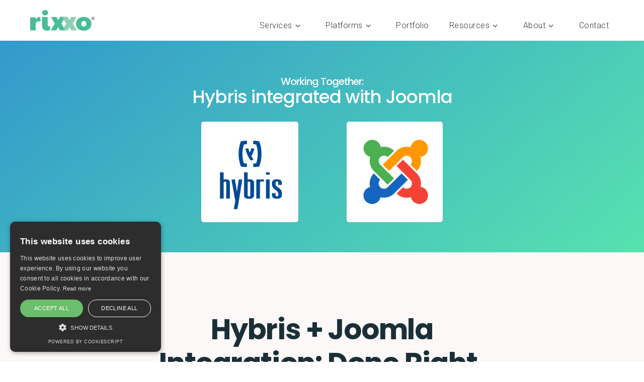

--- FILE ---
content_type: text/html; charset=UTF-8
request_url: https://www.rixxo.com/integrations/hybris-joomla/
body_size: 46107
content:
<!DOCTYPE html><html lang="en-GB" prefix="og: https://ogp.me/ns#"><head><script data-no-optimize="1">var litespeed_docref=sessionStorage.getItem("litespeed_docref");litespeed_docref&&(Object.defineProperty(document,"referrer",{get:function(){return litespeed_docref}}),sessionStorage.removeItem("litespeed_docref"));</script> <meta charset="UTF-8" /><meta name='viewport' content='width=device-width, initial-scale=1.0, maximum-scale=1.0,user-scalable=0'/><meta http-equiv='X-UA-Compatible' content='IE=edge' /><link rel="profile" href="https://gmpg.org/xfn/11" /><link rel="manifest" href="/superpwa-manifest.json"><meta name="theme-color" content="#33cc99"> <script data-cfasync="false" data-pagespeed-no-defer>var gtm4wp_datalayer_name = "dataLayer";
	var dataLayer = dataLayer || [];</script> <title>Working Together: Hybris And Joomla Integration | Lets Talk</title><meta name="description" content="Looking for a Hybris and Joomla Integration? Rixxo are experts at making platforms perform together. Let&#039;s talk."/><meta name="robots" content="follow, index, max-snippet:-1, max-video-preview:-1, max-image-preview:standard"/><link rel="canonical" href="https://www.rixxo.com/integrations/hybris-joomla/" /><meta property="og:locale" content="en_GB" /><meta property="og:type" content="article" /><meta property="og:title" content="Working Together: Hybris And Joomla Integration | Lets Talk" /><meta property="og:description" content="Looking for a Hybris and Joomla Integration? Rixxo are experts at making platforms perform together. Let&#039;s talk." /><meta property="og:url" content="https://www.rixxo.com/integrations/hybris-joomla/" /><meta property="og:site_name" content="Rixxo - B2B eCommerce Experts" /><meta property="article:publisher" content="https://www.facebook.com/rixxoHQ/" /><meta property="fb:app_id" content="338821136752322" /><meta name="twitter:card" content="summary_large_image" /><meta name="twitter:title" content="Working Together: Hybris And Joomla Integration | Lets Talk" /><meta name="twitter:description" content="Looking for a Hybris and Joomla Integration? Rixxo are experts at making platforms perform together. Let&#039;s talk." /><meta name="twitter:site" content="@rixxoHQ" /><meta name="twitter:creator" content="@rixxoHQ" /> <script type="application/ld+json" class="rank-math-schema-pro">{"@context":"https://schema.org","@graph":[{"@type":"BreadcrumbList","@id":"https://www.rixxo.com/integrations/hybris-joomla/#breadcrumb","itemListElement":[{"@type":"ListItem","position":"1","item":{"@id":"https://www.rixxo.com/","name":"Rixxo B2B Agency"}},{"@type":"ListItem","position":"2","item":{"@id":"https://www.rixxo.com/attachment_tag/integrations/","name":"integrations"}},{"@type":"ListItem","position":"3","item":{"@id":"https://www.rixxo.com/integrations/hybris-joomla/","name":"Working Together: Hybris and Joomla Integration"}}]}]}</script> <link rel='dns-prefetch' href='//static.addtoany.com' /><link rel='dns-prefetch' href='//fonts.googleapis.com' /><link href='https://fonts.gstatic.com' crossorigin rel='preconnect' /><link rel="alternate" type="application/rss+xml" title="Rixxo - B2B eCommerce Experts &raquo; Feed" href="https://www.rixxo.com/feed/" /><link rel="alternate" type="application/rss+xml" title="Rixxo - B2B eCommerce Experts &raquo; Comments Feed" href="https://www.rixxo.com/comments/feed/" /><style id="litespeed-ccss">body{letter-spacing:.5px}@media (max-width:768px){body{letter-spacing:.25px}}h1,h2,h3{margin-top:30px;margin-bottom:10px}input[type="search"]{font-size:16px}input:not([type=checkbox]):not([type=radio]){width:100%!important;border:1px solid #c8c8c8;height:48px;min-height:48px;border-radius:3px;box-shadow:none;padding:5px 10px;margin-bottom:10px}form.is-form-id-29417{display:flex;flex-direction:row;justify-content:space-around}span.is-screen-reader-text{display:none}.is-form-id-29417 label{width:100%;max-width:760px}@media only screen and (max-device-width:480px){input[type="search"]{-webkit-appearance:none;-moz-appearance:none;appearance:none;min-height:60px}}.grad_mixed .fl-row-content-wrap:first-of-type{background:#39c;background:linear-gradient(140deg,rgb(51 153 204) 0%,rgb(86 226 175) 100%)}.center-vertical{align-items:center}@media (max-width:639px){.pp-portfolio-grid-post-image{text-align:center}.pp-portfolio-grid-post-image img{max-height:486px;width:auto}}@media only screen and (max-device-width:480px){h1.heading-title span.title-text.pp-secondary-title{margin-top:20px}}ul{box-sizing:border-box}:root{--wp--preset--font-size--normal:16px;--wp--preset--font-size--huge:42px}html :where(img[class*=wp-image-]){height:auto;max-width:100%}:root{--wp--preset--aspect-ratio--square:1;--wp--preset--aspect-ratio--4-3:4/3;--wp--preset--aspect-ratio--3-4:3/4;--wp--preset--aspect-ratio--3-2:3/2;--wp--preset--aspect-ratio--2-3:2/3;--wp--preset--aspect-ratio--16-9:16/9;--wp--preset--aspect-ratio--9-16:9/16;--wp--preset--color--black:#000000;--wp--preset--color--cyan-bluish-gray:#abb8c3;--wp--preset--color--white:#ffffff;--wp--preset--color--pale-pink:#f78da7;--wp--preset--color--vivid-red:#cf2e2e;--wp--preset--color--luminous-vivid-orange:#ff6900;--wp--preset--color--luminous-vivid-amber:#fcb900;--wp--preset--color--light-green-cyan:#7bdcb5;--wp--preset--color--vivid-green-cyan:#00d084;--wp--preset--color--pale-cyan-blue:#8ed1fc;--wp--preset--color--vivid-cyan-blue:#0693e3;--wp--preset--color--vivid-purple:#9b51e0;--wp--preset--color--fl-heading-text:#333333;--wp--preset--color--fl-body-bg:#ffffff;--wp--preset--color--fl-body-text:#6c6c6c;--wp--preset--color--fl-accent:#2b7bb9;--wp--preset--color--fl-accent-hover:#2b7bb9;--wp--preset--color--fl-topbar-bg:#ffffff;--wp--preset--color--fl-topbar-text:#757575;--wp--preset--color--fl-topbar-link:#2b7bb9;--wp--preset--color--fl-topbar-hover:#2b7bb9;--wp--preset--color--fl-header-bg:#ffffff;--wp--preset--color--fl-header-text:#757575;--wp--preset--color--fl-header-link:#757575;--wp--preset--color--fl-header-hover:#2b7bb9;--wp--preset--color--fl-nav-bg:#ffffff;--wp--preset--color--fl-nav-link:#757575;--wp--preset--color--fl-nav-hover:#2b7bb9;--wp--preset--color--fl-content-bg:#ffffff;--wp--preset--color--fl-footer-widgets-bg:#ffffff;--wp--preset--color--fl-footer-widgets-text:#757575;--wp--preset--color--fl-footer-widgets-link:#2b7bb9;--wp--preset--color--fl-footer-widgets-hover:#2b7bb9;--wp--preset--color--fl-footer-bg:#ffffff;--wp--preset--color--fl-footer-text:#757575;--wp--preset--color--fl-footer-link:#2b7bb9;--wp--preset--color--fl-footer-hover:#2b7bb9;--wp--preset--gradient--vivid-cyan-blue-to-vivid-purple:linear-gradient(135deg,rgba(6,147,227,1) 0%,rgb(155,81,224) 100%);--wp--preset--gradient--light-green-cyan-to-vivid-green-cyan:linear-gradient(135deg,rgb(122,220,180) 0%,rgb(0,208,130) 100%);--wp--preset--gradient--luminous-vivid-amber-to-luminous-vivid-orange:linear-gradient(135deg,rgba(252,185,0,1) 0%,rgba(255,105,0,1) 100%);--wp--preset--gradient--luminous-vivid-orange-to-vivid-red:linear-gradient(135deg,rgba(255,105,0,1) 0%,rgb(207,46,46) 100%);--wp--preset--gradient--very-light-gray-to-cyan-bluish-gray:linear-gradient(135deg,rgb(238,238,238) 0%,rgb(169,184,195) 100%);--wp--preset--gradient--cool-to-warm-spectrum:linear-gradient(135deg,rgb(74,234,220) 0%,rgb(151,120,209) 20%,rgb(207,42,186) 40%,rgb(238,44,130) 60%,rgb(251,105,98) 80%,rgb(254,248,76) 100%);--wp--preset--gradient--blush-light-purple:linear-gradient(135deg,rgb(255,206,236) 0%,rgb(152,150,240) 100%);--wp--preset--gradient--blush-bordeaux:linear-gradient(135deg,rgb(254,205,165) 0%,rgb(254,45,45) 50%,rgb(107,0,62) 100%);--wp--preset--gradient--luminous-dusk:linear-gradient(135deg,rgb(255,203,112) 0%,rgb(199,81,192) 50%,rgb(65,88,208) 100%);--wp--preset--gradient--pale-ocean:linear-gradient(135deg,rgb(255,245,203) 0%,rgb(182,227,212) 50%,rgb(51,167,181) 100%);--wp--preset--gradient--electric-grass:linear-gradient(135deg,rgb(202,248,128) 0%,rgb(113,206,126) 100%);--wp--preset--gradient--midnight:linear-gradient(135deg,rgb(2,3,129) 0%,rgb(40,116,252) 100%);--wp--preset--font-size--small:13px;--wp--preset--font-size--medium:20px;--wp--preset--font-size--large:36px;--wp--preset--font-size--x-large:42px;--wp--preset--spacing--20:0.44rem;--wp--preset--spacing--30:0.67rem;--wp--preset--spacing--40:1rem;--wp--preset--spacing--50:1.5rem;--wp--preset--spacing--60:2.25rem;--wp--preset--spacing--70:3.38rem;--wp--preset--spacing--80:5.06rem;--wp--preset--shadow--natural:6px 6px 9px rgba(0, 0, 0, 0.2);--wp--preset--shadow--deep:12px 12px 50px rgba(0, 0, 0, 0.4);--wp--preset--shadow--sharp:6px 6px 0px rgba(0, 0, 0, 0.2);--wp--preset--shadow--outlined:6px 6px 0px -3px rgba(255, 255, 255, 1), 6px 6px rgba(0, 0, 0, 1);--wp--preset--shadow--crisp:6px 6px 0px rgba(0, 0, 0, 1)}.fl-builder-content *,.fl-builder-content *:before,.fl-builder-content *:after{-webkit-box-sizing:border-box;-moz-box-sizing:border-box;box-sizing:border-box}.fl-row:before,.fl-row:after,.fl-row-content:before,.fl-row-content:after,.fl-col-group:before,.fl-col-group:after,.fl-col:before,.fl-col:after,.fl-module:not([data-accepts]):before,.fl-module:not([data-accepts]):after,.fl-module-content:before,.fl-module-content:after{display:table;content:" "}.fl-row:after,.fl-row-content:after,.fl-col-group:after,.fl-col:after,.fl-module:not([data-accepts]):after,.fl-module-content:after{clear:both}.fl-row,.fl-row-content{margin-left:auto;margin-right:auto;min-width:0}.fl-row-content-wrap{position:relative}.fl-row-default-height .fl-row-content-wrap{display:-webkit-box;display:-webkit-flex;display:-ms-flexbox;display:flex;min-height:100vh}.fl-row-default-height .fl-row-content-wrap{min-height:0}.fl-row-default-height .fl-row-content{-webkit-box-flex:1 1 auto;-moz-box-flex:1 1 auto;-webkit-flex:1 1 auto;-ms-flex:1 1 auto;flex:1 1 auto}.fl-row-default-height.fl-row-align-center .fl-row-content-wrap{-webkit-align-items:center;-webkit-box-align:center;-webkit-box-pack:center;-webkit-justify-content:center;-ms-flex-align:center;-ms-flex-pack:center;justify-content:center;align-items:center}.fl-col-group-equal-height{display:flex;flex-wrap:wrap;width:100%}.fl-col-group-equal-height .fl-col,.fl-col-group-equal-height .fl-col-content{display:flex;flex:1 1 auto}.fl-col-group-equal-height .fl-col-content{flex-direction:column;flex-shrink:1;min-width:1px;max-width:100%;width:100%}.fl-col-group-equal-height:before,.fl-col-group-equal-height .fl-col:before,.fl-col-group-equal-height .fl-col-content:before,.fl-col-group-equal-height:after,.fl-col-group-equal-height .fl-col:after,.fl-col-group-equal-height .fl-col-content:after{content:none}.fl-col-group-nested.fl-col-group-equal-height.fl-col-group-align-center .fl-col-content,.fl-col-group-equal-height.fl-col-group-align-center .fl-col-content{justify-content:center}.fl-col{float:left;min-height:1px}.fl-icon-wrap{display:inline-block}.fl-icon{display:table-cell;vertical-align:middle}.fl-icon i{float:right;height:auto;width:auto}.fl-icon i:before{border:none!important;height:auto;width:auto}.fl-module img{max-width:100%}.fl-photo{line-height:0;position:relative}.fl-photo-align-left{text-align:left}.fl-photo-content{display:inline-block;line-height:0;position:relative;max-width:100%}.fl-photo-content img{display:inline;height:auto;max-width:100%}.fl-animation{opacity:0}body.fl-no-js .fl-animation{opacity:1}@media (max-width:768px){.fl-row-content-wrap{background-attachment:scroll!important}.fl-col-group.fl-col-group-equal-height{display:block}.fl-col-group.fl-col-group-equal-height.fl-col-group-custom-width{display:-webkit-box;display:-webkit-flex;display:flex}.fl-col{clear:both;float:none;margin-left:auto;margin-right:auto;width:auto!important}.fl-col-small:not(.fl-col-small-full-width){max-width:400px}.fl-row[data-node] .fl-row-content-wrap{margin:0;padding-left:0;padding-right:0}.fl-col[data-node] .fl-col-content{margin:0;padding-left:0;padding-right:0}}@media (max-width:768px){html .fl-visible-desktop:not(.fl-visible-mobile),html .fl-visible-large:not(.fl-visible-mobile),html .fl-visible-medium:not(.fl-visible-mobile){display:none}}.fl-col-content{display:flex;flex-direction:column;margin-top:0;margin-right:0;margin-bottom:0;margin-left:0;padding-top:0;padding-right:0;padding-bottom:0;padding-left:0}.fl-row-fixed-width{max-width:1200px}.fl-row-content-wrap{margin-top:0;margin-right:0;margin-bottom:0;margin-left:0;padding-top:20px;padding-right:20px;padding-bottom:20px;padding-left:20px}.fl-module-content{margin-top:20px;margin-right:20px;margin-bottom:20px;margin-left:20px}.V2025-paragraph .pp-sub-heading p{margin-bottom:14px!important}.V2025-row-padding .fl-row-content-wrap{padding-top:120px;padding-bottom:120px}.V2025-row .fl-col-group{gap:20px;justify-content:space-between}.V2025-col-768 .fl-col-content{flex:0 0 768px;max-width:768px;margin:0 auto}@media (max-width:991.98px){.V2025-row-padding .fl-row-content-wrap{padding-top:80px;padding-bottom:80px;padding-left:20px;padding-right:20px}.V2025-row .fl-col-group{gap:24px}.V2025-col-768 .fl-col-content{flex:1 1 100%;max-width:100%}}@media (max-width:767.98px){.V2025-row-padding .fl-row-content-wrap{padding-top:40px;padding-bottom:40px;padding-left:20px!important;padding-right:20px!important}.V2025-row .fl-col-group{flex-direction:column;gap:16px}.V2025-col-768 .fl-col-content{flex:1 1 100%;max-width:100%}}.owl-carousel{display:none;width:100%;position:relative;z-index:1}.fl-node-d5xo87qwt2vb{color:#fff}.fl-builder-content .fl-node-d5xo87qwt2vb *:not(input):not(textarea):not(select):not(a):not(h1):not(h2):not(h3):not(h4):not(h5):not(h6):not(.fl-menu-mobile-toggle){color:inherit}.fl-builder-content .fl-node-d5xo87qwt2vb h1{color:#fff}.fl-node-d5xo87qwt2vb>.fl-row-content-wrap{background-color:#89c4e1}.fl-node-d5xo87qwt2vb>.fl-row-content-wrap{padding-top:40px;padding-bottom:60px}.fl-node-orisa129j8yx{color:#1a2f37}.fl-builder-content .fl-node-orisa129j8yx *:not(input):not(textarea):not(select):not(a):not(h1):not(h2):not(h3):not(h4):not(h5):not(h6):not(.fl-menu-mobile-toggle){color:inherit}.fl-builder-content .fl-node-orisa129j8yx h2{color:#1a2f37}.fl-node-orisa129j8yx>.fl-row-content-wrap{background-color:#FDF8F8}.fl-node-orisa129j8yx .fl-row-content{max-width:1200px}.fl-node-orisa129j8yx .fl-row-content-wrap{overflow:hidden}@media (max-width:768px){.fl-node-orisa129j8yx.fl-row>.fl-row-content-wrap{padding-top:80px;padding-bottom:80px}}.fl-builder-content .fl-node-1zikwbqv8cfa *:not(input):not(textarea):not(select):not(a):not(h1):not(h2):not(h3):not(h4):not(h5):not(h6):not(.fl-menu-mobile-toggle){color:inherit}.fl-builder-content .fl-node-diyxq36kv0rw *:not(input):not(textarea):not(select):not(a):not(h1):not(h2):not(h3):not(h4):not(h5):not(h6):not(.fl-menu-mobile-toggle){color:inherit}.fl-node-gfd4e25m0cbo{width:100%}.fl-node-6ypxfiuh4e5c{width:30%}.fl-node-wbzm6r7ujgc1{width:100%}.fl-node-dksgp9wf0467{width:16.119999999999997%}.fl-node-dksgp9wf0467>.fl-col-content{background-color:#fff;border-top-left-radius:5px;border-top-right-radius:5px;border-bottom-left-radius:5px;border-bottom-right-radius:5px}@media (max-width:768px){.fl-builder-content .fl-node-dksgp9wf0467{width:40%!important;max-width:none;clear:none;float:left}}@media (max-width:768px){.fl-node-dksgp9wf0467.fl-col>.fl-col-content{margin-left:10px}}.fl-node-usnwc07q85mr{width:8%}@media (max-width:768px){.fl-builder-content .fl-node-usnwc07q85mr{width:20%!important;max-width:none;clear:none;float:left}}.fl-node-vi0ytmbua458{width:15.88%}.fl-node-vi0ytmbua458>.fl-col-content{background-color:#fff;border-top-left-radius:5px;border-top-right-radius:5px;border-bottom-left-radius:5px;border-bottom-right-radius:5px}.fl-builder-content .fl-node-vi0ytmbua458>.fl-col-content{min-height:200px}@media (max-width:768px){.fl-builder-content .fl-node-vi0ytmbua458{width:40%!important;max-width:none;clear:none;float:left}}@media (max-width:768px){.fl-node-vi0ytmbua458.fl-col>.fl-col-content{margin-right:10px}}.fl-node-ha1djz0qc93y{width:30%}.pp-heading-content{overflow:hidden}div.fl-node-lksg9q7njf56 .pp-heading-content{text-align:center}div.fl-node-lksg9q7njf56 .pp-heading-content .pp-heading .heading-title span.title-text{display:inline;display:block}div.fl-node-lksg9q7njf56 .pp-heading-content .pp-heading .heading-title span.pp-secondary-title{margin-left:0}div.fl-node-lksg9q7njf56 .pp-heading-content .pp-heading:not(.pp-separator--inline) .heading-title{margin-top:10px;margin-bottom:10px}@media only screen and (max-width:992px){div.fl-node-lksg9q7njf56 .pp-heading-content{text-align:}}@media only screen and (max-width:768px){div.fl-node-lksg9q7njf56 .pp-heading-content{text-align:}}div.fl-node-lksg9q7njf56 .pp-heading-content .pp-heading .heading-title span.pp-secondary-title{font-size:36px}div.fl-node-lksg9q7njf56 .pp-heading-content .pp-heading .heading-title{font-size:20px}@media (max-width:768px){.fl-module-icon{text-align:center}}.fl-node-tkr3s26aw8dj .fl-icon i,.fl-node-tkr3s26aw8dj .fl-icon i:before{color:#fff}.fl-node-tkr3s26aw8dj .fl-icon i,.fl-node-tkr3s26aw8dj .fl-icon i:before{font-size:60px}.fl-node-tkr3s26aw8dj.fl-module-icon{text-align:center}@media (max-width:992px){.fl-node-tkr3s26aw8dj .fl-icon i,.fl-node-tkr3s26aw8dj .fl-icon i:before{font-size:40px}.fl-node-tkr3s26aw8dj.fl-module-icon{text-align:center}}@media (max-width:768px){.fl-node-tkr3s26aw8dj .fl-icon i,.fl-node-tkr3s26aw8dj .fl-icon i:before{font-size:30px}.fl-node-tkr3s26aw8dj.fl-module-icon{text-align:center}}.fl-node-tkr3s26aw8dj>.fl-module-content{margin-top:0;margin-right:0;margin-bottom:0;margin-left:0}.fl-node-c9e36bqv8ols>.fl-module-content{margin-top:10px;margin-right:10px;margin-bottom:10px;margin-left:10px}.fl-node-h21gcwxjb6eo>.fl-module-content{margin-top:10px;margin-right:10px;margin-bottom:10px;margin-left:10px}div.fl-node-dcxrbuphg5w6 .pp-heading-content .pp-heading{display:none}div.fl-node-dcxrbuphg5w6 .pp-heading-content .pp-heading .heading-title span.title-text{display:inline}div.fl-node-dcxrbuphg5w6 .pp-heading-content .pp-heading .heading-title span.pp-primary-title{color:#fffdfe;display:inline}div.fl-node-dcxrbuphg5w6 .pp-heading-content .pp-heading:not(.pp-separator--inline) .heading-title{margin-top:0;margin-bottom:0}div.fl-node-dcxrbuphg5w6 .pp-heading-content .pp-heading .heading-title{font-family:Roboto,sans-serif;font-weight:700;font-size:18px;line-height:1.5;font-style:normal}@media (max-width:768px){div.fl-node-dcxrbuphg5w6 .pp-heading-content .pp-heading .heading-title{font-size:24px}}div.fl-node-m3u1d2xenlao .pp-heading-content .pp-heading{display:none}div.fl-node-m3u1d2xenlao .pp-heading-content .pp-heading .heading-title span.title-text{display:inline}div.fl-node-m3u1d2xenlao .pp-heading-content .pp-heading .heading-title span.pp-primary-title{color:#223b44;display:inline}div.fl-node-m3u1d2xenlao .pp-heading-content .pp-heading:not(.pp-separator--inline) .heading-title{margin-top:0;margin-bottom:0}div.fl-node-m3u1d2xenlao .pp-heading-content .pp-heading .heading-title{font-family:Roboto,sans-serif;font-weight:700;font-size:18px;line-height:1.5;font-style:normal}@media (max-width:768px){div.fl-node-m3u1d2xenlao .pp-heading-content .pp-heading .heading-title{font-size:24px}}div.fl-node-ba784d0vu3i2 .pp-heading-content{text-align:center}div.fl-node-ba784d0vu3i2 .pp-heading-content .pp-heading .heading-title span.title-text{display:inline}div.fl-node-ba784d0vu3i2 .pp-heading-content .pp-heading .heading-title span.pp-primary-title{color:#1a2f37;display:inline}div.fl-node-ba784d0vu3i2 .pp-heading-content .pp-heading:not(.pp-separator--inline) .heading-title{margin-top:0;margin-bottom:24px}div.fl-node-ba784d0vu3i2 .pp-heading-content .pp-sub-heading{margin-top:0;margin-bottom:px}div.fl-node-ba784d0vu3i2 .pp-heading-content .pp-sub-heading,div.fl-node-ba784d0vu3i2 .pp-heading-content .pp-sub-heading p{color:#1a2f37}@media only screen and (max-width:992px){div.fl-node-ba784d0vu3i2 .pp-heading-content{text-align:}}@media only screen and (max-width:768px){div.fl-node-ba784d0vu3i2 .pp-heading-content{text-align:}}div.fl-node-ba784d0vu3i2 .pp-heading-content .pp-heading .heading-title{font-family:Poppins,sans-serif;font-weight:700;font-size:56px;line-height:1.2;letter-spacing:-1.2px;font-style:normal}div.fl-node-ba784d0vu3i2 .pp-heading-content .pp-sub-heading,div.fl-node-ba784d0vu3i2 .pp-heading-content .pp-sub-heading p{font-family:Roboto,sans-serif;font-weight:400;font-size:18px;line-height:1.5}@media (max-width:768px){div.fl-node-ba784d0vu3i2 .pp-heading-content .pp-heading .heading-title{font-size:30px}div.fl-node-ba784d0vu3i2 .pp-heading-content .pp-sub-heading,div.fl-node-ba784d0vu3i2 .pp-heading-content .pp-sub-heading p{font-size:16px}}.fl-node-ba784d0vu3i2>.fl-module-content{margin-top:0;margin-right:0;margin-bottom:32px;margin-left:0}@media (max-width:768px){.fl-node-ba784d0vu3i2.fl-module>.fl-module-content{margin-bottom:0}}.fl-node-d5xo87qwt2vb .fl-row-content{min-width:0}.fl-node-orisa129j8yx .fl-row-content{min-width:0}.fl-builder-content .fl-node-xrlhy064ws3d *:not(input):not(textarea):not(select):not(a):not(h1):not(h2):not(h3):not(h4):not(h5):not(h6):not(.fl-menu-mobile-toggle){color:inherit}.fl-row-fixed-width{min-width:1px}.fl-col-group-equal-height .fl-col,.fl-col-group-equal-height .fl-col-content{min-width:0}.pp-content-post a{border:none}.pp-content-post-carousel .owl-carousel{overflow:hidden}.pp-content-post{overflow:hidden}.fl-node-sitkdulgneah .pp-content-post{position:relative;float:left}.fl-node-sitkdulgneah .pp-content-post{opacity:1;text-align:left}.fl-node-sitkdulgneah .pp-content-post{position:relative;margin-left:1%;margin-right:1%}@media screen and (max-width:1200px){.fl-node-sitkdulgneah .pp-content-post{margin-left:1%;margin-right:1%}}@media screen and (max-width:992px){.fl-node-sitkdulgneah .pp-content-post{margin-left:1%;margin-right:1%}}@media screen and (max-width:768px){.fl-node-sitkdulgneah .pp-content-post{margin-left:1%;margin-right:1%}}.fl-node-sitkdulgneah .pp-content-post{padding-top:0;padding-right:0;padding-bottom:0;padding-left:0;border-style:none;border-width:0;background-clip:border-box}.fl-node-sitkdulgneah .pp-portfolio-grid-post-image img{border-radius:3px}.fl-node-sitkdulgneah .pp-portfolio-grid-post-text{padding:20px;word-wrap:break-word;overflow-wrap:break-word;hyphens:auto}.fl-node-sitkdulgneah .pp-portfolio-grid-post-title{font-size:20px;line-height:1.4em;margin:0 0 5px 0;padding:0}.fl-node-sitkdulgneah .pp-portfolio-grid-post-meta{padding:0;margin-bottom:10px}.fl-node-sitkdulgneah .pp-portfolio-grid-post-meta a{text-decoration:none}.fl-node-sitkdulgneah .pp-portfolio-grid-post-meta,.fl-node-sitkdulgneah .pp-portfolio-grid-post-meta a{color:#6c6c6c;font-size:12px}.fl-node-sitkdulgneah .pp-grid-custom.portfolio a{color:#6c6c6c}.fl-row-fixed-width{min-width:1px}.fl-col-group-equal-height .fl-col,.fl-col-group-equal-height .fl-col-content{min-width:0}.pp-logos-content .pp-logo div.title-wrapper p.logo-title{text-align:center}.fl-node-8apcvjry5w1x .pp-logos-content .pp-logo div.title-wrapper{display:none}.fl-node-8apcvjry5w1x .pp-logos-content .pp-logo div.title-wrapper p.logo-title{color:#000;margin-top:10px;margin-bottom:10px}.fl-node-i25j8e0y4mkx>.fl-row-content-wrap{background-color:#fff}.fl-node-i25j8e0y4mkx .fl-row-content{max-width:1200px}.fl-node-i25j8e0y4mkx>.fl-row-content-wrap{margin-bottom:0}.fl-node-i25j8e0y4mkx>.fl-row-content-wrap{padding-bottom:0}@media (max-width:992px){.fl-node-i25j8e0y4mkx.fl-row>.fl-row-content-wrap{padding-top:10px}}.fl-node-6i2w137z0hkq{width:100%}.fl-node-6i2w137z0hkq>.fl-col-content{border-top-left-radius:0;border-top-right-radius:0;border-bottom-left-radius:0;border-bottom-right-radius:0;box-shadow:0 0 0 0 rgb(246 246 246)}.fl-node-6i2w137z0hkq>.fl-col-content{padding-top:0;padding-right:0;padding-bottom:0;padding-left:0}.fl-node-nigp2hku4wq8{width:15%}.fl-node-nigp2hku4wq8>.fl-col-content{border-top-left-radius:0;border-top-right-radius:0;border-bottom-left-radius:0;border-bottom-right-radius:0;box-shadow:0 0 0 0 rgb(0 0 0/.5)}@media (max-width:992px){.fl-builder-content .fl-node-nigp2hku4wq8{width:50%!important;max-width:none;-webkit-box-flex:0 1 auto;-moz-box-flex:0 1 auto;-webkit-flex:0 1 auto;-ms-flex:0 1 auto;flex:0 1 auto}}@media (max-width:768px){.fl-builder-content .fl-node-nigp2hku4wq8{width:50%!important;max-width:none;clear:none;float:left}}.fl-node-52eghmykbr8c{width:85%}.fl-node-52eghmykbr8c>.fl-col-content{border-top-left-radius:0;border-top-right-radius:0;border-bottom-left-radius:0;border-bottom-right-radius:0;box-shadow:0 0 0 0 rgb(0 0 0/.5)}@media (max-width:992px){.fl-builder-content .fl-node-52eghmykbr8c{width:50%!important;max-width:none;-webkit-box-flex:0 1 auto;-moz-box-flex:0 1 auto;-webkit-flex:0 1 auto;-ms-flex:0 1 auto;flex:0 1 auto}}@media (max-width:768px){.fl-builder-content .fl-node-52eghmykbr8c{width:50%!important;max-width:none;clear:none;float:left}}@media (max-width:768px){.fl-photo-content,.fl-photo-img{max-width:100%}}.fl-node-8o7nckd51ufb,.fl-node-8o7nckd51ufb .fl-photo{text-align:left}.fl-node-8o7nckd51ufb .fl-photo-content,.fl-node-8o7nckd51ufb .fl-photo-img{width:128px}.fl-node-8o7nckd51ufb>.fl-module-content{margin-top:0}@media (max-width:768px){.fl-node-8o7nckd51ufb.fl-module>.fl-module-content{margin-top:5px}}.fl-node-rwv1khosamq0>.fl-module-content{margin-top:0;margin-right:0;margin-bottom:0;margin-left:0}.fl-node-i25j8e0y4mkx .fl-row-content{min-width:0}#mega-menu-wrap-header,#mega-menu-wrap-header #mega-menu-header,#mega-menu-wrap-header #mega-menu-header ul.mega-sub-menu,#mega-menu-wrap-header #mega-menu-header li.mega-menu-item,#mega-menu-wrap-header #mega-menu-header li.mega-menu-row,#mega-menu-wrap-header #mega-menu-header li.mega-menu-column,#mega-menu-wrap-header #mega-menu-header a.mega-menu-link{border-radius:0;box-shadow:none;background:none;border:0;bottom:auto;box-sizing:border-box;clip:auto;color:#333;display:block;float:none;font-family:inherit;font-size:22px;height:auto;left:auto;line-height:1.8;list-style-type:none;margin:0;min-height:auto;max-height:none;min-width:auto;max-width:none;opacity:1;outline:none;overflow:visible;padding:0;position:relative;right:auto;text-align:left;text-decoration:none;text-indent:0;text-transform:none;transform:none;top:auto;vertical-align:baseline;visibility:inherit;width:auto;word-wrap:break-word;white-space:normal}#mega-menu-wrap-header:before,#mega-menu-wrap-header:after,#mega-menu-wrap-header #mega-menu-header:before,#mega-menu-wrap-header #mega-menu-header:after,#mega-menu-wrap-header #mega-menu-header ul.mega-sub-menu:before,#mega-menu-wrap-header #mega-menu-header ul.mega-sub-menu:after,#mega-menu-wrap-header #mega-menu-header li.mega-menu-item:before,#mega-menu-wrap-header #mega-menu-header li.mega-menu-item:after,#mega-menu-wrap-header #mega-menu-header li.mega-menu-row:before,#mega-menu-wrap-header #mega-menu-header li.mega-menu-row:after,#mega-menu-wrap-header #mega-menu-header li.mega-menu-column:before,#mega-menu-wrap-header #mega-menu-header li.mega-menu-column:after,#mega-menu-wrap-header #mega-menu-header a.mega-menu-link:before,#mega-menu-wrap-header #mega-menu-header a.mega-menu-link:after{display:none}#mega-menu-wrap-header{border-radius:0}@media only screen and (min-width:924px){#mega-menu-wrap-header{background:#fff}}#mega-menu-wrap-header #mega-menu-header{text-align:right;padding:0 0 0 0}#mega-menu-wrap-header #mega-menu-header a.mega-menu-link{display:inline}#mega-menu-wrap-header #mega-menu-header a.mega-menu-link .mega-description-group{vertical-align:middle;display:inline-block}#mega-menu-wrap-header #mega-menu-header a.mega-menu-link .mega-description-group .mega-menu-title,#mega-menu-wrap-header #mega-menu-header a.mega-menu-link .mega-description-group .mega-menu-description{line-height:1.5;display:block}#mega-menu-wrap-header #mega-menu-header a.mega-menu-link .mega-description-group .mega-menu-description{font-style:italic;font-size:.8em;text-transform:none;font-weight:400}#mega-menu-wrap-header #mega-menu-header input,#mega-menu-wrap-header #mega-menu-header img{max-width:100%}#mega-menu-wrap-header #mega-menu-header li.mega-menu-item>ul.mega-sub-menu{display:block;visibility:hidden;opacity:1}@media only screen and (max-width:923px){#mega-menu-wrap-header #mega-menu-header li.mega-menu-item>ul.mega-sub-menu{display:none;visibility:visible;opacity:1}}@media only screen and (min-width:924px){#mega-menu-wrap-header #mega-menu-header[data-effect="fade"] li.mega-menu-item>ul.mega-sub-menu{opacity:0}}#mega-menu-wrap-header #mega-menu-header li.mega-menu-item.mega-menu-megamenu ul.mega-sub-menu ul.mega-sub-menu{visibility:inherit;opacity:1;display:block}#mega-menu-wrap-header #mega-menu-header li.mega-menu-item a.mega-menu-link:before{display:inline-block;font:inherit;font-family:dashicons;position:static;margin:0 6px 0 0;vertical-align:top;-webkit-font-smoothing:antialiased;-moz-osx-font-smoothing:grayscale;color:inherit;background:#fff0;height:auto;width:auto;top:auto}#mega-menu-wrap-header #mega-menu-header li.mega-align-bottom-right>ul.mega-sub-menu{right:0}@media only screen and (min-width:924px){#mega-menu-wrap-header #mega-menu-header>li.mega-menu-megamenu.mega-menu-item{position:static}}#mega-menu-wrap-header #mega-menu-header>li.mega-menu-item{margin:0 20px 0 0;display:inline-block;height:auto;vertical-align:middle}#mega-menu-wrap-header #mega-menu-header>li.mega-menu-item>a.mega-menu-link{line-height:40px;height:40px;padding:0 10px 0 10px;vertical-align:baseline;width:auto;display:block;color:#333;text-transform:none;text-decoration:none;text-align:left;background:#fff0;border:0;border-radius:3px 3px 3px 3px;font-family:inherit;font-size:16px;font-weight:300;outline:none}@media only screen and (max-width:923px){#mega-menu-wrap-header #mega-menu-header>li.mega-menu-item{display:list-item;margin:0;clear:both;border:0}#mega-menu-wrap-header #mega-menu-header>li.mega-menu-item>a.mega-menu-link{border-radius:0;border:0;margin:0;line-height:40px;height:40px;padding:0 10px;background:#fff0;text-align:center;color:#333;font-size:20px}}#mega-menu-wrap-header #mega-menu-header li.mega-menu-megamenu>ul.mega-sub-menu>li.mega-menu-row{width:100%;float:left}#mega-menu-wrap-header #mega-menu-header li.mega-menu-megamenu>ul.mega-sub-menu>li.mega-menu-row .mega-menu-column{float:left;min-height:1px}@media only screen and (min-width:924px){#mega-menu-wrap-header #mega-menu-header li.mega-menu-megamenu>ul.mega-sub-menu>li.mega-menu-row>ul.mega-sub-menu>li.mega-menu-columns-1-of-1{width:100%}#mega-menu-wrap-header #mega-menu-header li.mega-menu-megamenu>ul.mega-sub-menu>li.mega-menu-row>ul.mega-sub-menu>li.mega-menu-columns-1-of-3{width:33.3333333333%}#mega-menu-wrap-header #mega-menu-header li.mega-menu-megamenu>ul.mega-sub-menu>li.mega-menu-row>ul.mega-sub-menu>li.mega-menu-columns-2-of-3{width:66.6666666667%}#mega-menu-wrap-header #mega-menu-header li.mega-menu-megamenu>ul.mega-sub-menu>li.mega-menu-row>ul.mega-sub-menu>li.mega-menu-columns-3-of-12{width:25%}#mega-menu-wrap-header #mega-menu-header li.mega-menu-megamenu>ul.mega-sub-menu>li.mega-menu-row>ul.mega-sub-menu>li.mega-menu-columns-5-of-12{width:41.6666666667%}#mega-menu-wrap-header #mega-menu-header li.mega-menu-megamenu>ul.mega-sub-menu>li.mega-menu-row>ul.mega-sub-menu>li.mega-menu-columns-7-of-12{width:58.3333333333%}}@media only screen and (max-width:923px){#mega-menu-wrap-header #mega-menu-header li.mega-menu-megamenu>ul.mega-sub-menu>li.mega-menu-row>ul.mega-sub-menu>li.mega-menu-column{width:100%;clear:both}}#mega-menu-wrap-header #mega-menu-header li.mega-menu-megamenu>ul.mega-sub-menu>li.mega-menu-row .mega-menu-column>ul.mega-sub-menu>li.mega-menu-item{padding:10px 10px 10px 10px;width:100%}#mega-menu-wrap-header #mega-menu-header>li.mega-menu-megamenu>ul.mega-sub-menu{z-index:999;border-radius:3px 3px 3px 3px;background:#fff;border:0;padding:4% 2% 2% 2%;position:absolute;width:100%;max-width:none;left:0}@media only screen and (max-width:923px){#mega-menu-wrap-header #mega-menu-header>li.mega-menu-megamenu>ul.mega-sub-menu{float:left;position:static;width:100%}}@media only screen and (min-width:924px){#mega-menu-wrap-header #mega-menu-header>li.mega-menu-megamenu>ul.mega-sub-menu li.mega-menu-columns-1-of-1{width:100%}#mega-menu-wrap-header #mega-menu-header>li.mega-menu-megamenu>ul.mega-sub-menu li.mega-menu-columns-1-of-3{width:33.3333333333%}#mega-menu-wrap-header #mega-menu-header>li.mega-menu-megamenu>ul.mega-sub-menu li.mega-menu-columns-2-of-3{width:66.6666666667%}#mega-menu-wrap-header #mega-menu-header>li.mega-menu-megamenu>ul.mega-sub-menu li.mega-menu-columns-3-of-12{width:25%}#mega-menu-wrap-header #mega-menu-header>li.mega-menu-megamenu>ul.mega-sub-menu li.mega-menu-columns-5-of-12{width:41.6666666667%}#mega-menu-wrap-header #mega-menu-header>li.mega-menu-megamenu>ul.mega-sub-menu li.mega-menu-columns-7-of-12{width:58.3333333333%}}#mega-menu-wrap-header #mega-menu-header>li.mega-menu-megamenu>ul.mega-sub-menu .mega-description-group .mega-menu-description{margin:5px 0}#mega-menu-wrap-header #mega-menu-header>li.mega-menu-megamenu>ul.mega-sub-menu li.mega-menu-column>ul.mega-sub-menu>li.mega-menu-item{color:#333;font-family:inherit;font-size:22px;display:block;float:left;clear:none;padding:10px 10px 10px 10px;vertical-align:top}#mega-menu-wrap-header #mega-menu-header>li.mega-menu-megamenu>ul.mega-sub-menu li.mega-menu-column>ul.mega-sub-menu>li.mega-menu-item>a.mega-menu-link{color:#333;font-family:inherit;font-size:20px;text-transform:none;text-decoration:none;font-weight:300;text-align:left;margin:0 0 0 0;padding:16px 32px 16px 32px;vertical-align:top;display:block;border:0}#mega-menu-wrap-header #mega-menu-header>li.mega-menu-megamenu>ul.mega-sub-menu li.mega-menu-column>ul.mega-sub-menu>li.mega-menu-item li.mega-menu-item>a.mega-menu-link{color:#545454;font-family:inherit;font-size:16px;text-transform:none;text-decoration:none;font-weight:inherit;text-align:left;margin:5px 5px 5px 5px;padding:8px 0 8px 0;vertical-align:top;display:block;border:0}@media only screen and (max-width:923px){#mega-menu-wrap-header #mega-menu-header>li.mega-menu-megamenu>ul.mega-sub-menu{border:0;padding:10px;border-radius:0}}#mega-menu-wrap-header #mega-menu-header li.mega-menu-item-has-children>a.mega-menu-link>span.mega-indicator{display:inline-block;width:auto;background:#fff0;position:relative;left:auto;min-width:auto;font-size:inherit;padding:0;margin:0 0 0 6px;height:auto;line-height:inherit;color:inherit}#mega-menu-wrap-header #mega-menu-header li.mega-menu-item-has-children>a.mega-menu-link>span.mega-indicator:after{content:"";font-family:dashicons;font-weight:400;display:inline-block;margin:0;vertical-align:top;-webkit-font-smoothing:antialiased;-moz-osx-font-smoothing:grayscale;transform:rotate(0);color:inherit;position:relative;background:#fff0;height:auto;width:auto;right:auto;line-height:inherit}#mega-menu-wrap-header #mega-menu-header li.mega-menu-item-has-children li.mega-menu-item-has-children>a.mega-menu-link>span.mega-indicator{float:right}@media only screen and (max-width:923px){#mega-menu-wrap-header #mega-menu-header li.mega-menu-item-has-children>a.mega-menu-link>span.mega-indicator{float:right}}#mega-menu-wrap-header #mega-menu-header li.mega-menu-megamenu:not(.mega-menu-tabbed) li.mega-menu-item-has-children:not(.mega-collapse-children)>a.mega-menu-link>span.mega-indicator{display:none}@media only screen and (max-width:923px){#mega-menu-wrap-header #mega-menu-header li.mega-hide-on-mobile,#mega-menu-wrap-header #mega-menu-header>li.mega-menu-megamenu>ul.mega-sub-menu li.mega-menu-column>ul.mega-sub-menu>li.mega-menu-item.mega-hide-on-mobile{display:none}}@media only screen and (max-width:923px){#mega-menu-wrap-header:after{content:"";display:table;clear:both}}#mega-menu-wrap-header .mega-menu-toggle{display:none;z-index:1;background:#fff;border-radius:5px 5px 5px 5px;line-height:40px;height:40px;text-align:left;outline:none;white-space:nowrap}@media only screen and (max-width:923px){#mega-menu-wrap-header .mega-menu-toggle{display:-webkit-box;display:-ms-flexbox;display:-webkit-flex;display:flex}}#mega-menu-wrap-header .mega-menu-toggle .mega-toggle-blocks-left,#mega-menu-wrap-header .mega-menu-toggle .mega-toggle-blocks-center,#mega-menu-wrap-header .mega-menu-toggle .mega-toggle-blocks-right{display:-webkit-box;display:-ms-flexbox;display:-webkit-flex;display:flex;-ms-flex-preferred-size:33.33%;-webkit-flex-basis:33.33%;flex-basis:33.33%}#mega-menu-wrap-header .mega-menu-toggle .mega-toggle-blocks-left{-webkit-box-flex:1;-ms-flex:1;-webkit-flex:1;flex:1;-webkit-box-pack:start;-ms-flex-pack:start;-webkit-justify-content:flex-start;justify-content:flex-start}#mega-menu-wrap-header .mega-menu-toggle .mega-toggle-blocks-center{-webkit-box-pack:center;-ms-flex-pack:center;-webkit-justify-content:center;justify-content:center}#mega-menu-wrap-header .mega-menu-toggle .mega-toggle-blocks-right{-webkit-box-flex:1;-ms-flex:1;-webkit-flex:1;flex:1;-webkit-box-pack:end;-ms-flex-pack:end;-webkit-justify-content:flex-end;justify-content:flex-end}#mega-menu-wrap-header .mega-menu-toggle .mega-toggle-blocks-right .mega-toggle-block{margin-right:6px}#mega-menu-wrap-header .mega-menu-toggle .mega-toggle-blocks-right .mega-toggle-block:only-child{margin-left:6px}#mega-menu-wrap-header .mega-menu-toggle .mega-toggle-block{display:-webkit-box;display:-ms-flexbox;display:-webkit-flex;display:flex;height:100%;outline:0;-webkit-align-self:center;-ms-flex-item-align:center;align-self:center;-ms-flex-negative:0;-webkit-flex-shrink:0;flex-shrink:0}@media only screen and (max-width:923px){#mega-menu-wrap-header .mega-menu-toggle+#mega-menu-header{background:#fff;padding:5px 5px 5px 5px;display:none;position:absolute;width:100%;z-index:9999999}#mega-menu-wrap-header .mega-menu-toggle+#mega-menu-header{position:fixed;display:block;width:300px;max-width:90%;height:100vh;max-height:100vh;top:0;box-sizing:border-box;overflow:auto;z-index:9999999999;overscroll-behavior:contain;visibility:hidden}#mega-menu-wrap-header .mega-menu-toggle+#mega-menu-header{right:-300px}}#mega-menu-wrap-header .mega-menu-toggle .mega-toggle-block-1 .mega-toggle-animated{padding:0;display:-webkit-box;display:-ms-flexbox;display:-webkit-flex;display:flex;font:inherit;color:inherit;text-transform:none;background-color:#fff0;border:0;margin:0;overflow:visible;transform:scale(.8);align-self:center;outline:0;background:none}#mega-menu-wrap-header .mega-menu-toggle .mega-toggle-block-1 .mega-toggle-animated-box{width:40px;height:24px;display:inline-block;position:relative;outline:0}#mega-menu-wrap-header .mega-menu-toggle .mega-toggle-block-1 .mega-toggle-animated-inner{display:block;top:50%;margin-top:-2px}#mega-menu-wrap-header .mega-menu-toggle .mega-toggle-block-1 .mega-toggle-animated-inner,#mega-menu-wrap-header .mega-menu-toggle .mega-toggle-block-1 .mega-toggle-animated-inner::before,#mega-menu-wrap-header .mega-menu-toggle .mega-toggle-block-1 .mega-toggle-animated-inner::after{width:40px;height:4px;background-color:#333;border-radius:4px;position:absolute}#mega-menu-wrap-header .mega-menu-toggle .mega-toggle-block-1 .mega-toggle-animated-inner::before,#mega-menu-wrap-header .mega-menu-toggle .mega-toggle-block-1 .mega-toggle-animated-inner::after{content:"";display:block}#mega-menu-wrap-header .mega-menu-toggle .mega-toggle-block-1 .mega-toggle-animated-inner::before{top:-10px}#mega-menu-wrap-header .mega-menu-toggle .mega-toggle-block-1 .mega-toggle-animated-inner::after{bottom:-10px}#mega-menu-wrap-header .mega-menu-toggle .mega-toggle-block-1 .mega-toggle-animated-slider .mega-toggle-animated-inner{top:2px}#mega-menu-wrap-header .mega-menu-toggle .mega-toggle-block-1 .mega-toggle-animated-slider .mega-toggle-animated-inner::before{top:10px}#mega-menu-wrap-header .mega-menu-toggle .mega-toggle-block-1 .mega-toggle-animated-slider .mega-toggle-animated-inner::after{top:20px}#mega-menu-wrap-header #mega-menu-header li.mega-menu-item-has-children>a.mega-menu-link>span.mega-indicator:after{font-family:"icomoon";content:"";min-width:20.5px}#mega-menu-wrap-header,#mega-menu-wrap-header #mega-menu-header,#mega-menu-wrap-header #mega-menu-header ul.mega-sub-menu,#mega-menu-wrap-header #mega-menu-header li.mega-menu-item,#mega-menu-wrap-header #mega-menu-header li.mega-menu-row,#mega-menu-wrap-header #mega-menu-header li.mega-menu-column,#mega-menu-wrap-header #mega-menu-header a.mega-menu-link{font-weight:300}#mega-menu-wrap-header #mega-menu-header .mega-menu-title{font-family:"Poppins",sans-serif;font-weight:500}#mega-menu-wrap-header #mega-menu-header a.mega-menu-link .mega-description-group .mega-menu-description{font-size:.7em}#mega-menu-wrap-header #mega-menu-header li.mega-menu-megamenu>ul.mega-sub-menu>li.mega-menu-row .mega-menu-column>ul.mega-sub-menu>li.mega-menu-item.widget_media_image{padding:5px 0}#mega-menu-wrap-header #mega-menu-header input,#mega-menu-wrap-header #mega-menu-header img{border-radius:3px}#mega-menu-wrap-header #mega-menu-header a.mega-menu-link .mega-description-group .mega-menu-description{font-style:normal;font-weight:300}@media only screen and (min-width:924px){#mega-menu-wrap-header #mega-menu-header li.mega-menu-item a.mega-menu-link span.mega-menu-title:before{display:inline-block;font-family:icomoon;position:static;margin:0 .4em 0 0;vertical-align:middle;-webkit-font-smoothing:antialiased;-moz-osx-font-smoothing:grayscale;background:#fff0;height:auto;width:auto;top:auto;font-size:1.6em}#mega-menu-wrap-header #mega-menu-header>li.mega-menu-megamenu>ul.mega-sub-menu{box-shadow:0 1px 2px rgb(0 0 0/.07),0 2px 4px rgb(0 0 0/.07),0 4px 8px rgb(0 0 0/.07),0 8px 16px rgb(0 0 0/.07),0 16px 32px rgb(0 0 0/.07),0 32px 64px rgb(0 0 0/.07)}#mega-menu-wrap-header #mega-menu-header li.mega-menu-item.mega-menu-megamenu ul.mega-sub-menu li.mega-flex ul.mega-sub-menu{display:flex;flex-direction:row;flex-wrap:wrap}#mega-menu-wrap-header #mega-menu-header li.mega-menu-item.mega-menu-megamenu ul.mega-sub-menu li.mega-flex ul.mega-sub-menu li.mega-menu-item{flex:0 0 33.333333%}#mega-menu-wrap-header #mega-menu-header li.linkies .mega-description-group span.mega-menu-title:after{font-family:"icomoon";content:"";color:#3c9;margin-left:.4em;vertical-align:top;font-size:.8em}#mega-menu-wrap-header #mega-menu-header>li.mega-menu-megamenu>ul.mega-sub-menu li.mega-menu-column>ul.mega-sub-menu>li.mega-disable-link>a.mega-menu-link{color:#333;font-family:"Poppins",sans-serif;font-weight:500;font-size:20px;text-transform:none;text-decoration:none;text-align:left;margin:0 0 10px 0;padding:0 0 0 0;vertical-align:top;display:block;border:0}#mega-menu-wrap-header #mega-menu-header li.mega-popular{padding:16px 32px 16px 32px;background:#eaf5fa;border-radius:3px}#mega-menu-wrap-header #mega-menu-header>li.mega-menu-megamenu>ul.mega-sub-menu li.mega-menu-column.mega-popular>ul.mega-sub-menu>li.mega-menu-item li.mega-menu-item>a.mega-menu-link{margin:5px 0}}#mega-menu-wrap-header #mega-menu-header>li.mega-menu-megamenu>ul.mega-sub-menu li.intsrch>ul.mega-sub-menu>li.mega-menu-item>a.mega-menu-link{padding:0;text-align:center}#mega-menu-wrap-header #mega-menu-header>li.mega-menu-megamenu>ul.mega-sub-menu li.intsrch>ul.mega-sub-menu>li.mega-menu-item:nth-of-type(2){padding-top:0}@media only screen and (max-width:923px){#mega-menu-wrap-header #mega-menu-header>li.mega-menu-megamenu>ul.mega-sub-menu{background:none}#mega-menu-wrap-header #mega-menu-header>li.mega-menu-megamenu>ul.mega-sub-menu li.mega-menu-column>ul.mega-sub-menu>li.mega-menu-item>a.mega-menu-link{font-weight:500}#mega-menu-wrap-header #mega-menu-header>li.mega-menu-megamenu>ul.mega-sub-menu li.mega-menu-column>ul.mega-sub-menu>li.mega-menu-item>a.mega-menu-link,#mega-menu-wrap-header #mega-menu-header>li.mega-menu-megamenu>ul.mega-sub-menu li.mega-menu-column>ul.mega-sub-menu>li.mega-menu-item li.mega-menu-item>a.mega-menu-link{text-align:center;font-size:16px}#mega-menu-wrap-header #mega-menu-header>li.mega-menu-megamenu>ul.mega-sub-menu .mega-description-group .mega-menu-description{display:none}#mega-menu-wrap-header .mega-menu-toggle .mega-toggle-blocks-right{justify-content:flex-start}#mega-menu-wrap-header #mega-menu-header>li.mega-menu-megamenu>ul.mega-sub-menu li.mega-menu-column>ul.mega-sub-menu>li.mega-menu-item>a.mega-menu-link,#mega-menu-wrap-header #mega-menu-header>li.mega-menu-megamenu>ul.mega-sub-menu li.mega-menu-column>ul.mega-sub-menu>li.mega-menu-item li.mega-menu-item>a.mega-menu-link{text-align:center;font-size:16px}#mega-menu-wrap-header #mega-menu-header a.mega-menu-link,#mega-menu-wrap-header #mega-menu-header>li.mega-menu-item>a.mega-menu-link{font-weight:500}#mega-menu-wrap-header #mega-menu-header>li.mega-menu-megamenu>ul.mega-sub-menu li.mega-menu-column>ul.mega-sub-menu>li.mega-menu-item>a.mega-menu-link{font-weight:300}#mega-menu-wrap-header #mega-menu-header .mega-menu-title{font-weight:300}#mega-menu-wrap-header #mega-menu-header>li.mega-menu-megamenu>ul.mega-sub-menu li.mega-menu-column>ul.mega-sub-menu>li.mega-menu-item>a.mega-menu-link{padding:0}#mega-menu-wrap-header #mega-menu-header>li.mega-menu-item{padding-bottom:10px}}button::-moz-focus-inner{padding:0;border:0}html{font-family:sans-serif;-ms-text-size-adjust:100%;-webkit-text-size-adjust:100%}body{margin:0}header,nav{display:block}a{background-color:#fff0}h1{font-size:2em;margin:.67em 0}img{border:0}button,input{color:inherit;font:inherit;margin:0}button{overflow:visible}button{text-transform:none}button{-webkit-appearance:button}button::-moz-focus-inner,input::-moz-focus-inner{border:0;padding:0}input{line-height:normal}input[type="search"]{-webkit-appearance:textfield;-webkit-box-sizing:content-box;-moz-box-sizing:content-box;box-sizing:content-box}input[type="search"]::-webkit-search-cancel-button,input[type="search"]::-webkit-search-decoration{-webkit-appearance:none}*{-webkit-box-sizing:border-box;-moz-box-sizing:border-box;box-sizing:border-box}*:before,*:after{-webkit-box-sizing:border-box;-moz-box-sizing:border-box;box-sizing:border-box}html{font-size:10px}body{font-family:"Helvetica Neue",Helvetica,Arial,sans-serif;font-size:14px;line-height:1.42857143;color:#333;background-color:#fff}input,button{font-family:inherit;font-size:inherit;line-height:inherit}a{color:#337ab7;text-decoration:none}img{vertical-align:middle}h1,h2,h3{font-family:inherit;font-weight:500;line-height:1.1;color:inherit}h1,h2,h3{margin-top:20px;margin-bottom:10px}h1{font-size:36px}h2{font-size:30px}h3{font-size:24px}p{margin:0 0 10px}ul{margin-top:0;margin-bottom:10px}ul ul{margin-bottom:0}label{display:inline-block;max-width:100%;margin-bottom:5px;font-weight:700}input[type="search"]{-webkit-box-sizing:border-box;-moz-box-sizing:border-box;box-sizing:border-box;-webkit-appearance:none;appearance:none}body{background-color:#fff;color:#6c6c6c;font-family:"Roboto",sans-serif;font-size:16px;font-weight:300;line-height:1.5;font-style:normal;padding:0;word-wrap:break-word}h1,h2,h3{color:#333;font-family:"Poppins",sans-serif;font-weight:500;line-height:1.4;text-transform:none;font-style:normal}h1{font-size:48px;line-height:1.1;letter-spacing:-1px;color:#333;font-family:"Poppins",sans-serif;font-weight:500;font-style:normal;text-transform:none}h2{font-size:40px;line-height:1.1;letter-spacing:0}h3{font-size:33px;line-height:1.2;letter-spacing:0}a{color:#2b7bb9}img{max-width:100%;height:auto}.fl-screen-reader-text{position:absolute;left:-10000px;top:auto;width:1px;height:1px;overflow:hidden}.fl-page{position:relative;-moz-box-shadow:none;-webkit-box-shadow:none;box-shadow:none;margin:0 auto}button{background-color:#2b7bb9;color:#fff;font-size:16px;line-height:1.2;padding:6px 12px;font-weight:400;text-shadow:none;border:1px solid #1f5a87;-moz-box-shadow:none;-webkit-box-shadow:none;box-shadow:none;-moz-border-radius:4px;-webkit-border-radius:4px;border-radius:4px}input[type=search]{display:block;width:100%;padding:6px 12px;font-size:14px;line-height:1.428571429;color:#6c6c6c;background-color:#fcfcfc;background-image:none;border:1px solid #e6e6e6;-moz-box-shadow:none;-webkit-box-shadow:none;box-shadow:none;-moz-border-radius:4px;-webkit-border-radius:4px;border-radius:4px}input[type=search]::-webkit-input-placeholder{color:rgb(108 108 108/.4)}input[type=search]:-moz-placeholder{color:rgb(108 108 108/.4)}input[type=search]::-moz-placeholder{color:rgb(108 108 108/.4)}input[type=search]:-ms-input-placeholder{color:rgb(108 108 108/.4)}@media (min-width:992px){.fl-page{-moz-box-shadow:none;-webkit-box-shadow:none;box-shadow:none;width:980px}.fl-full-width .fl-page{width:auto}}@media (max-width:991px){body{font-size:16px;line-height:1.5}h1{font-size:40px;line-height:1.1;letter-spacing:-1px}h2{font-size:34px;line-height:1.1;letter-spacing:0}h3{font-size:29px;line-height:1.2;letter-spacing:0}.fl-page button{font-size:16px;line-height:1.2}}@media (max-width:767px){body{font-size:18px;line-height:1.6}h1{font-size:32px;line-height:1.1;letter-spacing:-1px}h2{font-size:29px;line-height:1.2;letter-spacing:0}h3{font-size:25px;line-height:1.2;letter-spacing:0}h3{font-size:25px;line-height:1.2;letter-spacing:0}.fl-page button{font-size:16px;line-height:1.2}}.is-ajax-search .is-loader-image{display:none;position:absolute;top:50%;transform:translateY(-50%);height:25px;right:5px;z-index:9999;width:25px;background-repeat:no-repeat;background-size:contain}.is-ajax-search label{position:relative}@charset "UTF-8";

body .menu a {
    font-family: Poppins, sans-serif;
    font-weight: 300;
    font-size: 16px;
    letter-spacing: .5px
}

@media (max-width:992px) {
    .fl-visible-desktop {
        display: none
    }
}

@media (max-width:768px) {
    .fl-node-10io27aukgnl>.fl-module-content {
        margin-top: 20px
    }

    .fl-visible-desktop {
        display: none
    }

    .fl-row-content-wrap {
        background-attachment: scroll !important
    }

    .fl-row-bg-parallax .fl-row-content-wrap {
        background-attachment: scroll !important;
        background-position: center center !important
    }

    .fl-col-group.fl-col-group-equal-height {
        display: block
    }

    .fl-col-group.fl-col-group-equal-height.fl-col-group-custom-width {
        display: -webkit-box;
        display: -webkit-flex;
        display: -ms-flexbox;
        display: flex
    }

    .fl-col {
        clear: both;
        float: none;
        margin-left: auto;
        margin-right: auto;
        width: auto !important
    }

    .fl-col-small:not(.fl-col-small-full-width) {
        max-width: 400px
    }

    .fl-row[data-node] .fl-row-content-wrap {
        margin: 0;
        padding-left: 0;
        padding-right: 0
    }

    .fl-col[data-node] .fl-col-content {
        margin: 0;
        padding-left: 0;
        padding-right: 0
    }

    .fl-node-ouidj09gtfbw.fl-module>.fl-module-content {
        margin-top: 0;
        margin-bottom: 10px
    }

    body {
        letter-spacing: .25px
    }

    .fl-builder-content .fl-node-5ed0e7b43fe86 {
        width: 50% !important;
        max-width: none;
        clear: none;
        float: left
    }

    .fl-builder-content .fl-node-5ed0e7b43fe87 {
        width: 50% !important;
        max-width: none;
        clear: none;
        float: left
    }

    .fl-photo-content {
        width: 100%
    }

    .fl-node-5ed0e7b43fe89.fl-module>.fl-module-content {
        margin-top: 5px
    }
}

.fl-visible-large,
.fl-visible-medium {
    display: none
}

.fl-visible-desktop {
    display: block
}

@media (max-width:1200px) {

    .fl-visible-desktop,
    .fl-visible-medium {
        display: none
    }

    .fl-visible-large {
        display: block
    }
}

@media (max-width:992px) {

    .fl-visible-desktop,
    .fl-visible-large {
        display: none
    }

    .fl-visible-medium {
        display: block
    }
}

@media (max-width:768px) {

    .fl-visible-desktop,
    .fl-visible-large,
    .fl-visible-medium {
        display: none
    }

    .fl-row-content-wrap {
        background-attachment: scroll !important
    }

    .fl-row-bg-parallax .fl-row-content-wrap {
        background-attachment: scroll !important;
        background-position: center center !important
    }

    .fl-col-group .fl-col:not(.fl-col-small-custom-width) {
        flex-basis: 100%
    }

    .fl-col {
        clear: both;
        float: none;
        margin-left: auto;
        margin-right: auto;
        width: auto !important
    }

    .fl-col-small:not(.fl-col-small-full-width) {
        max-width: 400px
    }

    .fl-row[data-node] .fl-row-content-wrap {
        margin: 0;
        padding-left: 0;
        padding-right: 0
    }

    .fl-col[data-node] .fl-col-content {
        margin: 0;
        padding-left: 0;
        padding-right: 0
    }
}

.fl-node-yrpt85ewzad4 {
    width: 33.34%
}

.fl-node-10io27aukgnl .pp-spacer-module {
    height: 0;
    width: 100%
}

@media only screen and (max-width:992px) {
    .fl-node-10io27aukgnl .pp-spacer-module {
        height: 0
    }
}

@media only screen and (max-width:768px) {
    .fl-node-10io27aukgnl .pp-spacer-module {
        height: 0
    }
}

.fl-node-10io27aukgnl>.fl-module-content {
    margin-top: 30%
}

div.fl-node-jo03spfd95wm .pp-heading-content {
    text-align: left
}

div.fl-node-jo03spfd95wm .pp-heading-content .pp-heading .heading-title span.title-text {
    display: inline
}

div.fl-node-jo03spfd95wm .pp-heading-content .pp-heading .heading-title span.pp-primary-title {
    display: inline
}

div.fl-node-jo03spfd95wm .pp-heading-content .pp-heading .heading-title {
    margin-top: 10px;
    margin-bottom: 10px
}

div.fl-node-jo03spfd95wm .pp-heading-content .pp-sub-heading {
    margin-top: 0;
    margin-bottom: 20px
}

div.fl-node-jo03spfd95wm .pp-heading-content .pp-sub-heading p:last-of-type {
    margin-bottom: 0
}

div.fl-node-jo03spfd95wm .pp-heading-content .pp-heading-separator .pp-separator-line {
    border-bottom-style: solid;
    border-bottom-width: 4px;
    border-bottom-color: #3c9;
    width: 100px;
    float: left
}

div.fl-node-jo03spfd95wm .pp-heading-content .pp-heading-separator {
    margin-top: 20px;
    margin-bottom: 20px
}

.fl-node-xo3a82evj5ql .pp-spacer-module {
    height: 160px;
    width: 100%
}

@media only screen and (max-width:992px) {
    .fl-node-xo3a82evj5ql .pp-spacer-module {
        height: 240px
    }
}

body {
    --wp--preset--color--black: #000;
    --wp--preset--color--cyan-bluish-gray: #abb8c3;
    --wp--preset--color--white: #fff;
    --wp--preset--color--pale-pink: #f78da7;
    --wp--preset--color--vivid-red: #cf2e2e;
    --wp--preset--color--luminous-vivid-orange: #ff6900;
    --wp--preset--color--luminous-vivid-amber: #fcb900;
    --wp--preset--color--light-green-cyan: #7bdcb5;
    --wp--preset--color--vivid-green-cyan: #00d084;
    --wp--preset--color--pale-cyan-blue: #8ed1fc;
    --wp--preset--color--vivid-cyan-blue: #0693e3;
    --wp--preset--color--vivid-purple: #9b51e0;
    --wp--preset--color--primary-green: #3c9;
    --wp--preset--color--primary-blue: #39c;
    --wp--preset--color--primary-grey: #6c6c6c;
    --wp--preset--color--primary-pink: #e23699;
    --wp--preset--color--primary-red: #ea4d44;
    --wp--preset--color--primary-orange: #ee6730;
    --wp--preset--color--primary-yellow: #fbb716;
    --wp--preset--color--secondary-green: #56e2af;
    --wp--preset--color--secondary-blue: #89c4e1;
    --wp--preset--color--secondary-grey: #9d9fa2;
    --wp--preset--color--secondary-pink: #ea7fb3;
    --wp--preset--color--secondary-red: #f19592;
    --wp--preset--color--secondary-orange: #f19592;
    --wp--preset--color--secondary-yellow: #fdd578;
    --wp--preset--color--light-green: #afead6;
    --wp--preset--color--light-blue: #d6ebf5;
    --wp--preset--color--light-grey: #d6ebf5;
    --wp--preset--color--light-pink: #edc0dc;
    --wp--preset--color--light-red: #f9d7d7;
    --wp--preset--color--light-orange: #fdf0ea;
    --wp--preset--color--light-yellow: #fef4dc;
    --wp--preset--gradient--vivid-cyan-blue-to-vivid-purple: linear-gradient(135deg, rgba(6, 147, 227, 1) 0%, #9b51e0 100%);
    --wp--preset--gradient--light-green-cyan-to-vivid-green-cyan: linear-gradient(135deg, #7adcb4 0%, #00d082 100%);
    --wp--preset--gradient--luminous-vivid-amber-to-luminous-vivid-orange: linear-gradient(135deg, rgba(252, 185, 0, 1) 0%, rgba(255, 105, 0, 1) 100%);
    --wp--preset--gradient--luminous-vivid-orange-to-vivid-red: linear-gradient(135deg, rgba(255, 105, 0, 1) 0%, #cf2e2e 100%);
    --wp--preset--gradient--very-light-gray-to-cyan-bluish-gray: linear-gradient(135deg, #eee 0%, #a9b8c3 100%);
    --wp--preset--gradient--cool-to-warm-spectrum: linear-gradient(135deg, #4aeadc 0%, #9778d1 20%, #cf2aba 40%, #ee2c82 60%, #fb6962 80%, #fef84c 100%);
    --wp--preset--gradient--blush-light-purple: linear-gradient(135deg, #ffceec 0%, #9896f0 100%);
    --wp--preset--gradient--blush-bordeaux: linear-gradient(135deg, #fecda5 0%, #fe2d2d 50%, #6b003e 100%);
    --wp--preset--gradient--luminous-dusk: linear-gradient(135deg, #ffcb70 0%, #c751c0 50%, #4158d0 100%);
    --wp--preset--gradient--pale-ocean: linear-gradient(135deg, #fff5cb 0%, #b6e3d4 50%, #33a7b5 100%);
    --wp--preset--gradient--electric-grass: linear-gradient(135deg, #caf880 0%, #71ce7e 100%);
    --wp--preset--gradient--midnight: linear-gradient(135deg, #020381 0%, #2874fc 100%);
    --wp--preset--duotone--dark-grayscale: url('https://www.rixxo.com/#wp-duotone-dark-grayscale');
    --wp--preset--duotone--grayscale: url('https://www.rixxo.com/#wp-duotone-grayscale');
    --wp--preset--duotone--purple-yellow: url('https://www.rixxo.com/#wp-duotone-purple-yellow');
    --wp--preset--duotone--blue-red: url('https://www.rixxo.com/#wp-duotone-blue-red');
    --wp--preset--duotone--midnight: url('https://www.rixxo.com/#wp-duotone-midnight');
    --wp--preset--duotone--magenta-yellow: url('https://www.rixxo.com/#wp-duotone-magenta-yellow');
    --wp--preset--duotone--purple-green: url('https://www.rixxo.com/#wp-duotone-purple-green');
    --wp--preset--duotone--blue-orange: url('https://www.rixxo.com/#wp-duotone-blue-orange');
    --wp--preset--font-size--small: 13px;
    --wp--preset--font-size--medium: 20px;
    --wp--preset--font-size--large: 36px;
    --wp--preset--font-size--x-large: 42px
}

@media (max-width:768px) {
    .fl-node-10io27aukgnl>.fl-module-content {
        margin-top: 20px
    }

    .fl-visible-mobile {
        display: block
    }

    .fl-row-content-wrap {
        background-attachment: scroll !important
    }

    .fl-row-bg-parallax .fl-row-content-wrap {
        background-attachment: scroll !important;
        background-position: center center !important
    }

    .fl-col-group.fl-col-group-equal-height {
        display: block
    }

    .fl-col-group.fl-col-group-equal-height.fl-col-group-custom-width {
        display: -webkit-box;
        display: -webkit-flex;
        display: -ms-flexbox;
        display: flex
    }

    .fl-col {
        clear: both;
        float: none;
        margin-left: auto;
        margin-right: auto;
        width: auto !important
    }

    .fl-col-small:not(.fl-col-small-full-width) {
        max-width: 400px
    }

    .fl-row[data-node] .fl-row-content-wrap {
        margin: 0;
        padding-left: 0;
        padding-right: 0
    }

    .fl-col[data-node] .fl-col-content {
        margin: 0;
        padding-left: 0;
        padding-right: 0
    }
}

.fl-node-zo2b31kmw0pi .sub-menu>li:last-child>.pp-has-submenu-container>a,
.fl-node-zo2b31kmw0pi .sub-menu>li:last-child>a {
    border: 0
}

.fl-node-zo2b31kmw0pi .pp-advanced-menu-mobile-toggle {
    text-align: right;
    -webkit-justify-content: flex-end;
    -ms-flex-pack: flex-end;
    justify-content: flex-end
}

@media (min-width:993px) {
    .fl-node-zo2b31kmw0pi .menu>li {
        display: inline-block
    }

    .fl-node-zo2b31kmw0pi .menu li {
        border-top: none
    }

    .fl-node-zo2b31kmw0pi .menu li:first-child {
        border: none
    }

    .fl-node-zo2b31kmw0pi .menu li li {
        border-left: none
    }

    .fl-node-zo2b31kmw0pi .menu .pp-has-submenu .sub-menu {
        position: absolute;
        top: 100%;
        left: 0;
        z-index: 10;
        visibility: hidden;
        opacity: 0;
        text-align: left
    }

    .fl-node-zo2b31kmw0pi .pp-has-submenu .pp-has-submenu .sub-menu {
        top: 0;
        left: 100%
    }

    .fl-node-zo2b31kmw0pi .pp-advanced-menu .pp-has-submenu .pp-has-submenu .pp-menu-toggle:before {
        -webkit-transform: translateY(-5px) rotate(-45deg);
        -ms-transform: translateY(-5px) rotate(-45deg);
        transform: translateY(-5px) rotate(-45deg)
    }

    .fl-node-zo2b31kmw0pi .pp-advanced-menu-mobile-toggle {
        display: none
    }
}

@media only screen and (max-width:992px) {

    .fl-node-zo2b31kmw0pi .sub-menu>li>.pp-has-submenu-container>a,
    .fl-node-zo2b31kmw0pi .sub-menu>li>a {
        border-bottom-width: px;
        background-color: #fff
    }

    .fl-node-zo2b31kmw0pi .sub-menu {
        width: auto
    }

    .fl-node-zo2b31kmw0pi .pp-advanced-menu-mobile-toggle {
        -webkit-justify-content: center;
        -ms-flex-pack: center;
        justify-content: center
    }
}

@media only screen and (max-width:768px) {
    .fl-node-xo3a82evj5ql .pp-spacer-module {
        height: 0
    }

    .fl-node-zo2b31kmw0pi .pp-advanced-menu {
        text-align: center
    }

    .fl-node-zo2b31kmw0pi .sub-menu>li>.pp-has-submenu-container>a,
    .fl-node-zo2b31kmw0pi .sub-menu>li>a {
        border-bottom-width: px;
        background-color: #fff
    }

    .fl-node-zo2b31kmw0pi .pp-advanced-menu-mobile-toggle {
        text-align: right;
        -webkit-justify-content: flex-end;
        -ms-flex-pack: flex-end;
        justify-content: flex-end
    }
}

@media (max-width:991px) {
    body {
        font-size: 16px;
        line-height: 1.5
    }

    h1 {
        font-size: 40px;
        line-height: 1.1;
        letter-spacing: -1px
    }

    h2 {
        font-size: 34px;
        line-height: 1.1;
        letter-spacing: 0
    }
}

@media (max-width:767px) {
    body {
        font-size: 16px;
        line-height: 1.5
    }

    h1 {
        font-size: 32px;
        line-height: 1.1;
        letter-spacing: -1px
    }

    h2 {
        font-size: 29px;
        line-height: 1.2;
        letter-spacing: 0
    }
}



h1 {
    font-size: 58px;
    line-height: 1;
    letter-spacing: 0;
    color: #333;
    font-family: Poppins, sans-serif;
    font-weight: 600;
    font-style: normal;
    text-transform: none
}

h2 {
    font-size: 46px;
    line-height: 1;
    letter-spacing: 0
}

@media (max-width:768px) {
    .fl-row-content-wrap {
        background-attachment: scroll !important
    }

    .fl-row-bg-parallax .fl-row-content-wrap {
        background-attachment: scroll !important;
        background-position: center center !important
    }

    .fl-col-group.fl-col-group-equal-height {
        display: block
    }

    .fl-col-group.fl-col-group-equal-height.fl-col-group-custom-width {
        display: -webkit-box;
        display: -webkit-flex;
        display: -ms-flexbox;
        display: flex
    }

    .fl-col {
        clear: both;
        float: none;
        margin-left: auto;
        margin-right: auto;
        width: auto !important
    }

    .fl-col-small:not(.fl-col-small-full-width) {
        max-width: 400px
    }

    .fl-row[data-node] .fl-row-content-wrap {
        margin: 0;
        padding-left: 0;
        padding-right: 0
    }

    .fl-col[data-node] .fl-col-content {
        margin: 0;
        padding-left: 0;
        padding-right: 0
    }
}

.fl-row,
.fl-row-content {
    margin-left: auto;
    margin-right: auto
}

.fl-row-custom-height .fl-row-content-wrap {
    display: -webkit-box;
    display: -webkit-flex;
    display: -ms-flexbox;
    display: flex;
    min-height: 100vh
}

.fl-row-custom-height .fl-row-content-wrap {
    min-height: 0
}

.fl-row-custom-height .fl-row-content {
    -webkit-box-flex: 1 1 auto;
    -moz-box-flex: 1 1 auto;
    -webkit-flex: 1 1 auto;
    -ms-flex: 1 1 auto;
    flex: 1 1 auto
}

.fl-row-custom-height.fl-row-align-center .fl-row-content-wrap {
    align-items: center;
    justify-content: center;
    -webkit-align-items: center;
    -webkit-box-align: center;
    -webkit-box-pack: center;
    -webkit-justify-content: center;
    -ms-flex-align: center;
    -ms-flex-pack: center
}

.fl-col-group-equal-height,
.fl-col-group-equal-height .fl-col,
.fl-col-group-equal-height .fl-col-content {
    display: -webkit-box;
    display: -webkit-flex;
    display: -ms-flexbox;
    display: flex
}

.fl-col-group-equal-height {
    -webkit-flex-wrap: wrap;
    -ms-flex-wrap: wrap;
    flex-wrap: wrap;
    width: 100%
}

.fl-col-group-equal-height .fl-col,
.fl-col-group-equal-height .fl-col-content {
    -webkit-box-flex: 1 1 auto;
    -moz-box-flex: 1 1 auto;
    -webkit-flex: 1 1 auto;
    -ms-flex: 1 1 auto;
    flex: 1 1 auto
}

.fl-col-group-equal-height .fl-col-content {
    -webkit-box-orient: vertical;
    -webkit-box-direction: normal;
    -webkit-flex-direction: column;
    -ms-flex-direction: column;
    flex-direction: column;
    flex-shrink: 1;
    min-width: 1px;
    max-width: 100%;
    width: 100%
}

.fl-col-group-equal-height.fl-col-group-align-center .fl-col-content,
.fl-col-group-nested.fl-col-group-equal-height.fl-col-group-align-center .fl-col-content {
    align-items: center;
    justify-content: center;
    -webkit-align-items: center;
    -webkit-box-align: center;
    -webkit-box-pack: center;
    -webkit-justify-content: center;
    -ms-flex-align: center;
    -ms-flex-pack: center
}

.fl-row-content-wrap {
    margin: 0
}

.fl-row-content-wrap {
    padding: 20px
}

.fl-col-content {
    margin: 0
}

.fl-col-content {
    padding: 0
}

.fl-module-content {
    margin: 20px
}

@media (max-width:768px) {
    .fl-visible-mobile {
        display: block
    }

    .fl-row-content-wrap {
        background-attachment: scroll !important
    }

    .fl-row-bg-parallax .fl-row-content-wrap {
        background-attachment: scroll !important;
        background-position: center center !important
    }

    .fl-col-group.fl-col-group-equal-height {
        display: block
    }

    .fl-col-group.fl-col-group-equal-height.fl-col-group-custom-width {
        display: -webkit-box;
        display: -webkit-flex;
        display: -ms-flexbox;
        display: flex
    }

    .fl-col {
        clear: both;
        float: none;
        margin-left: auto;
        margin-right: auto;
        width: auto !important
    }

    .fl-col-small:not(.fl-col-small-full-width) {
        max-width: 400px
    }

    .fl-row[data-node] .fl-row-content-wrap {
        margin: 0;
        padding-left: 0;
        padding-right: 0
    }

    .fl-col[data-node] .fl-col-content {
        margin: 0;
        padding-left: 0;
        padding-right: 0
    }

    .fl-node-ouidj09gtfbw.fl-module>.fl-module-content {
        margin-top: 0;
        margin-bottom: 10px
    }

    div.fl-node-0675spyw4btk .pp-heading-content .pp-heading .heading-title {
        text-align: center
    }

    body {
        letter-spacing: .25px
    }

    .fl-builder-content .fl-node-5ed0e7b43fe86 {
        width: 50% !important;
        max-width: none;
        clear: none;
        float: left
    }

    .fl-builder-content .fl-node-5ed0e7b43fe87 {
        width: 50% !important;
        max-width: none;
        clear: none;
        float: left
    }

    .fl-photo-content {
        width: 100%
    }

    .fl-node-5ed0e7b43fe89.fl-module>.fl-module-content {
        margin-top: 5px
    }
}

.pp-list-connector {
    height: 100%;
    position: absolute;
    top: 33px;
    z-index: 1
}

.pp-advanced-menu.off-canvas .menu ul.sub-menu li>ul.sub-menu li a {
    text-transform: none;
    color: #ee6730
}

@media (max-width:992px) {
    div.fl-node-ouidj09gtfbw .pp-heading-content .pp-heading .heading-title span.pp-secondary-title {
        font-size: 24px
    }

    .fl-node-5ed0e7b43fe8c.fl-row>.fl-row-content-wrap {
        padding-top: 10px
    }

    .fl-builder-content .fl-node-5ed0e7b43fe86 {
        width: 50% !important;
        max-width: none;
        -webkit-box-flex: 0 1 auto;
        -moz-box-flex: 0 1 auto;
        -webkit-flex: 0 1 auto;
        -ms-flex: 0 1 auto;
        flex: 0 1 auto
    }

    .fl-builder-content .fl-node-5ed0e7b43fe87 {
        width: 50% !important;
        max-width: none;
        -webkit-box-flex: 0 1 auto;
        -moz-box-flex: 0 1 auto;
        -webkit-flex: 0 1 auto;
        -ms-flex: 0 1 auto;
        flex: 0 1 auto
    }
}

.pp-advanced-menu-mobile-toggle {
    position: relative;
    padding: 8px;
    background-color: transparent;
    border: none;
    color: #333;
    border-radius: 0;
    line-height: 0;
    display: -webkit-box;
    display: -webkit-flex;
    display: -ms-flexbox;
    display: flex;
    -webkit-box-align: center;
    -webkit-align-items: center;
    -ms-flex-align: center;
    align-items: center;
    -webkit-box-pack: center;
    -webkit-justify-content: center;
    -ms-flex-pack: center;
    justify-content: center
}

@media (max-width:991px) {
    body {
        font-size: 16px;
        line-height: 1.5
    }

    h1 {
        font-size: 58px;
        line-height: 1.2;
        letter-spacing: 1px
    }

    h2 {
        font-size: 46px;
        line-height: 1.2;
        letter-spacing: 0
    }

    .fl-page button {
        font-size: 16px;
        line-height: 1.2
    }
}

@media (max-width:767px) {
    body {
        font-size: 16px;
        line-height: 1.5
    }

    h1 {
        font-size: 36px;
        line-height: 1.2;
        letter-spacing: 0
    }

    h2 {
        font-size: 30px;
        line-height: 1.3;
        letter-spacing: 0
    }

    .fl-page button {
        font-size: 16px;
        line-height: 1.2
    }
}

body {
    letter-spacing: .5px
}

h1,
h2 {
    margin-top: 30px;
    margin-bottom: 10px
}

.pp-advanced-menu.off-canvas .menu ul.sub-menu li>ul.sub-menu li a {
    text-transform: none;
    color: #ee6730;
    padding: 5px
}

.pp-advanced-menu.off-canvas .sub-menu {
    background-color: #fff;
    padding-top: 10px;
    padding-bottom: 10px
}

.center-vertical {
    align-items: center
}

@media only screen and (max-device-width:480px) {
    h1.heading-title span.title-text.pp-secondary-title {
        margin-top: 20px
    }
}

ul {
    box-sizing: border-box
}

:root {
    --wp--preset--font-size--normal: 16px;
    --wp--preset--font-size--huge: 42px
}

body {
    --wp--preset--color--black: #000000;
    --wp--preset--color--cyan-bluish-gray: #abb8c3;
    --wp--preset--color--white: #ffffff;
    --wp--preset--color--pale-pink: #f78da7;
    --wp--preset--color--vivid-red: #cf2e2e;
    --wp--preset--color--luminous-vivid-orange: #ff6900;
    --wp--preset--color--luminous-vivid-amber: #fcb900;
    --wp--preset--color--light-green-cyan: #7bdcb5;
    --wp--preset--color--vivid-green-cyan: #00d084;
    --wp--preset--color--pale-cyan-blue: #8ed1fc;
    --wp--preset--color--vivid-cyan-blue: #0693e3;
    --wp--preset--color--vivid-purple: #9b51e0;
    --wp--preset--color--primary-green: #33CC99;
    --wp--preset--color--primary-blue: #3399CC;
    --wp--preset--color--primary-grey: #6C6C6C;
    --wp--preset--color--primary-pink: #E23699;
    --wp--preset--color--primary-red: #EA4D44;
    --wp--preset--color--primary-orange: #EE6730;
    --wp--preset--color--primary-yellow: #FBB716;
    --wp--preset--color--secondary-green: #56E2AF;
    --wp--preset--color--secondary-blue: #89C4E1;
    --wp--preset--color--secondary-grey: #9D9FA2;
    --wp--preset--color--secondary-pink: #EA7FB3;
    --wp--preset--color--secondary-red: #F19592;
    --wp--preset--color--secondary-orange: #F19592;
    --wp--preset--color--secondary-yellow: #FDD578;
    --wp--preset--color--light-green: #AFEAD6;
    --wp--preset--color--light-blue: #D6EBF5;
    --wp--preset--color--light-grey: #D6EBF5;
    --wp--preset--color--light-pink: #EDC0DC;
    --wp--preset--color--light-red: #F9D7D7;
    --wp--preset--color--light-orange: #FDF0EA;
    --wp--preset--color--light-yellow: #FEF4DC;
    --wp--preset--gradient--vivid-cyan-blue-to-vivid-purple: linear-gradient(135deg, rgba(6, 147, 227, 1) 0%, rgb(155, 81, 224) 100%);
    --wp--preset--gradient--light-green-cyan-to-vivid-green-cyan: linear-gradient(135deg, rgb(122, 220, 180) 0%, rgb(0, 208, 130) 100%);
    --wp--preset--gradient--luminous-vivid-amber-to-luminous-vivid-orange: linear-gradient(135deg, rgba(252, 185, 0, 1) 0%, rgba(255, 105, 0, 1) 100%);
    --wp--preset--gradient--luminous-vivid-orange-to-vivid-red: linear-gradient(135deg, rgba(255, 105, 0, 1) 0%, rgb(207, 46, 46) 100%);
    --wp--preset--gradient--very-light-gray-to-cyan-bluish-gray: linear-gradient(135deg, rgb(238, 238, 238) 0%, rgb(169, 184, 195) 100%);
    --wp--preset--gradient--cool-to-warm-spectrum: linear-gradient(135deg, rgb(74, 234, 220) 0%, rgb(151, 120, 209) 20%, rgb(207, 42, 186) 40%, rgb(238, 44, 130) 60%, rgb(251, 105, 98) 80%, rgb(254, 248, 76) 100%);
    --wp--preset--gradient--blush-light-purple: linear-gradient(135deg, rgb(255, 206, 236) 0%, rgb(152, 150, 240) 100%);
    --wp--preset--gradient--blush-bordeaux: linear-gradient(135deg, rgb(254, 205, 165) 0%, rgb(254, 45, 45) 50%, rgb(107, 0, 62) 100%);
    --wp--preset--gradient--luminous-dusk: linear-gradient(135deg, rgb(255, 203, 112) 0%, rgb(199, 81, 192) 50%, rgb(65, 88, 208) 100%);
    --wp--preset--gradient--pale-ocean: linear-gradient(135deg, rgb(255, 245, 203) 0%, rgb(182, 227, 212) 50%, rgb(51, 167, 181) 100%);
    --wp--preset--gradient--electric-grass: linear-gradient(135deg, rgb(202, 248, 128) 0%, rgb(113, 206, 126) 100%);
    --wp--preset--gradient--midnight: linear-gradient(135deg, rgb(2, 3, 129) 0%, rgb(40, 116, 252) 100%);
    --wp--preset--duotone--dark-grayscale: url('https://www.rixxo.com/#wp-duotone-dark-grayscale');
    --wp--preset--duotone--grayscale: url('https://www.rixxo.com/#wp-duotone-grayscale');
    --wp--preset--duotone--purple-yellow: url('https://www.rixxo.com/#wp-duotone-purple-yellow');
    --wp--preset--duotone--blue-red: url('https://www.rixxo.com/#wp-duotone-blue-red');
    --wp--preset--duotone--midnight: url('https://www.rixxo.com/#wp-duotone-midnight');
    --wp--preset--duotone--magenta-yellow: url('https://www.rixxo.com/#wp-duotone-magenta-yellow');
    --wp--preset--duotone--purple-green: url('https://www.rixxo.com/#wp-duotone-purple-green');
    --wp--preset--duotone--blue-orange: url('https://www.rixxo.com/#wp-duotone-blue-orange');
    --wp--preset--font-size--small: 13px;
    --wp--preset--font-size--medium: 20px;
    --wp--preset--font-size--large: 36px;
    --wp--preset--font-size--x-large: 42px;
    --wp--preset--spacing--20: 0.44rem;
    --wp--preset--spacing--30: 0.67rem;
    --wp--preset--spacing--40: 1rem;
    --wp--preset--spacing--50: 1.5rem;
    --wp--preset--spacing--60: 2.25rem;
    --wp--preset--spacing--70: 3.38rem;
    --wp--preset--spacing--80: 5.06rem;
    --wp--preset--shadow--natural: 6px 6px 9px rgba(0, 0, 0, 0.2);
    --wp--preset--shadow--deep: 12px 12px 50px rgba(0, 0, 0, 0.4);
    --wp--preset--shadow--sharp: 6px 6px 0px rgba(0, 0, 0, 0.2);
    --wp--preset--shadow--outlined: 6px 6px 0px -3px rgba(255, 255, 255, 1), 6px 6px rgba(0, 0, 0, 1);
    --wp--preset--shadow--crisp: 6px 6px 0px rgba(0, 0, 0, 1)
}

.fl-builder-content *,
.fl-builder-content :after,
.fl-builder-content :before {
    -webkit-box-sizing: border-box;
    -moz-box-sizing: border-box;
    box-sizing: border-box
}

.fl-col-group:after,
.fl-col-group:before,
.fl-col:after,
.fl-col:before,
.fl-module-content:after,
.fl-module-content:before,
.fl-module:after,
.fl-module:before,
.fl-row-content:after,
.fl-row-content:before,
.fl-row:after,
.fl-row:before {
    display: table;
    content: " "
}

.fl-col-group:after,
.fl-col:after,
.fl-module-content:after,
.fl-module:after,
.fl-row-content:after,
.fl-row:after {
    clear: both
}

.sr-only {
    position: absolute;
    width: 1px;
    height: 1px;
    padding: 0;
    overflow: hidden;
    clip: rect(0, 0, 0, 0);
    white-space: nowrap;
    border: 0
}

.fl-visible-mobile {
    display: none
}

.fl-row,
.fl-row-content {
    margin-left: auto;
    margin-right: auto;
    min-width: 0
}

.fl-row-content-wrap {
    position: relative
}

.fl-row-bg-overlay .fl-row-content-wrap:after {
    border-radius: inherit;
    content: '';
    display: block;
    position: absolute;
    top: 0;
    right: 0;
    bottom: 0;
    left: 0;
    z-index: 0
}

.fl-row-bg-overlay .fl-row-content {
    position: relative;
    z-index: 1
}

.fl-row-custom-height .fl-row-content-wrap,
.fl-row-default-height .fl-row-content-wrap {
    display: -webkit-box;
    display: -webkit-flex;
    display: -ms-flexbox;
    display: flex;
    min-height: 100vh
}

.fl-row-custom-height .fl-row-content-wrap,
.fl-row-default-height .fl-row-content-wrap {
    min-height: 0
}

.fl-row-custom-height .fl-row-content,
.fl-row-default-height .fl-row-content {
    -webkit-box-flex: 1 1 auto;
    -moz-box-flex: 1 1 auto;
    -webkit-flex: 1 1 auto;
    -ms-flex: 1 1 auto;
    flex: 1 1 auto
}

.fl-row-custom-height.fl-row-align-center .fl-row-content-wrap,
.fl-row-default-height.fl-row-align-center .fl-row-content-wrap {
    align-items: center;
    justify-content: center;
    -webkit-align-items: center;
    -webkit-box-align: center;
    -webkit-box-pack: center;
    -webkit-justify-content: center;
    -ms-flex-align: center;
    -ms-flex-pack: center
}

.fl-col-group-equal-height {
    display: flex;
    flex-wrap: wrap;
    width: 100%
}

.fl-col-group-equal-height .fl-col,
.fl-col-group-equal-height .fl-col-content {
    display: flex;
    flex: 1 1 auto
}

.fl-col-group-equal-height .fl-col-content {
    flex-direction: column;
    flex-shrink: 1;
    min-width: 1px;
    max-width: 100%;
    width: 100%
}

.fl-col-group-equal-height .fl-col-content:after,
.fl-col-group-equal-height .fl-col-content:before,
.fl-col-group-equal-height .fl-col:after,
.fl-col-group-equal-height .fl-col:before,
.fl-col-group-equal-height:after,
.fl-col-group-equal-height:before {
    content: none
}

.fl-col-group-equal-height.fl-col-group-align-center .fl-col-content,
.fl-col-group-nested.fl-col-group-equal-height.fl-col-group-align-center .fl-col-content {
    align-items: center;
    justify-content: center
}

.fl-col-group-equal-height.fl-col-group-align-center .fl-module {
    width: 100%
}

.fl-col {
    float: left;
    min-height: 1px
}

.fl-module img {
    max-width: 100%
}

.fl-photo {
    line-height: 0;
    position: relative
}

.fl-photo-align-left {
    text-align: left
}

.fl-photo-content {
    display: inline-block;
    line-height: 0;
    position: relative;
    max-width: 100%
}

.fl-photo-content img {
    display: inline;
    height: auto;
    max-width: 100%
}

.fl-row-bg-overlay .fl-row-content {
    z-index: 2
}

@supports (-webkit-touch-callout:inherit) {
    .fl-row.fl-row-bg-parallax .fl-row-content-wrap {
        background-position: center !important;
        background-attachment: scroll !important
    }
}

.fl-row-fixed-width {
    max-width: 1200px
}

.fl-row-content-wrap {
    margin-top: 0;
    margin-right: 0;
    margin-bottom: 0;
    margin-left: 0
}

.fl-row-content-wrap {
    padding-top: 20px;
    padding-right: 20px;
    padding-bottom: 20px;
    padding-left: 20px
}

.fl-col-content {
    margin-top: 0;
    margin-right: 0;
    margin-bottom: 0;
    margin-left: 0
}

.fl-col-content {
    padding-top: 0;
    padding-right: 0;
    padding-bottom: 0;
    padding-left: 0
}

.fl-module-content {
    margin-top: 20px;
    margin-right: 20px;
    margin-bottom: 20px;
    margin-left: 20px
}

@media (max-width:1200px) {
    .fl-visible-mobile {
        display: none
    }
}

@media (max-width:992px) {
    .fl-visible-mobile {
        display: none
    }
}

@media (max-width:768px) {
    .fl-module[data-node] .pp-advanced-menu .sub-menu {
        background-color: transparent;
        -webkit-box-shadow: none;
        -ms-box-shadow: none;
        box-shadow: none
    }

    body {
        letter-spacing: .25px
    }

    .fl-visible-mobile {
        display: block
    }

    .fl-row-content-wrap {
        background-attachment: scroll !important
    }

    .fl-row-bg-parallax .fl-row-content-wrap {
        background-attachment: scroll !important;
        background-position: center center !important
    }

    .fl-col-group .fl-col:not(.fl-col-small-custom-width) {
        flex-basis: 100%
    }

    .fl-col {
        clear: both;
        float: none;
        margin-left: auto;
        margin-right: auto;
        width: auto !important
    }

    .fl-col-small:not(.fl-col-small-full-width) {
        max-width: 400px
    }

    .fl-row[data-node] .fl-row-content-wrap {
        margin: 0;
        padding-left: 0;
        padding-right: 0
    }

    .fl-col[data-node] .fl-col-content {
        margin: 0;
        padding-left: 0;
        padding-right: 0
    }

    .fl-node-ouidj09gtfbw.fl-module>.fl-module-content {
        margin-top: 0;
        margin-bottom: 10px
    }
}

.fl-node-3jkogiudbn7e {
    color: #fff
}

.fl-builder-content .fl-node-3jkogiudbn7e :not(input):not(textarea):not(select):not(a):not(h1):not(h2):not(h3):not(h4):not(h5):not(h6):not(.fl-menu-mobile-toggle) {
    color: inherit
}

.fl-builder-content .fl-node-3jkogiudbn7e h1 {
    color: #fff
}

.fl-node-3jkogiudbn7e.fl-row-custom-height>.fl-row-content-wrap {
    display: -webkit-box;
    display: -webkit-flex;
    display: -ms-flexbox;
    display: flex
}

.fl-node-3jkogiudbn7e.fl-row-custom-height>.fl-row-content-wrap {
    min-height: 0
}

.fl-node-3jkogiudbn7e>.fl-row-content-wrap:after {
    background-color: rgba(0, 0, 0, .44)
}

.fl-node-3jkogiudbn7e>.fl-row-content-wrap {
    background-repeat: no-repeat;
    background-position: center center;
    background-attachment: fixed;
    background-size: cover
}

.fl-node-3jkogiudbn7e.fl-row-custom-height>.fl-row-content-wrap {
    min-height: 540px
}

.fl-node-3jkogiudbn7e .fl-row-content-wrap {
    overflow: hidden
}

.fl-node-3jkogiudbn7e>.fl-row-content-wrap {
    padding-right: 0
}

.fl-node-nb0rt74jipu9>.fl-row-content-wrap {
    margin-bottom: 20px
}

.fl-node-nb0rt74jipu9>.fl-row-content-wrap {
    padding-top: 10px;
    padding-bottom: 10px
}

.fl-node-mg8x7tj6nwo5 {
    width: 100%
}

.fl-node-vou3tgwl04cy {
    width: 100%
}

.pp-heading-content {
    overflow: hidden
}

.pp-heading-content .pp-heading-separator {
    margin: 0 auto;
    padding: 0;
    position: relative;
    overflow: hidden
}

.pp-heading-content .pp-heading-separator .pp-separator-line {
    max-width: 100%;
    display: block
}

div.fl-node-ouidj09gtfbw .pp-heading-content {
    text-align: center
}

div.fl-node-ouidj09gtfbw .pp-heading-content .pp-heading .heading-title span.title-text {
    display: inline;
    display: block
}

div.fl-node-ouidj09gtfbw .pp-heading-content .pp-heading .heading-title span.pp-secondary-title {
    margin-left: 0
}

div.fl-node-ouidj09gtfbw .pp-heading-content .pp-heading .heading-title {
    margin-top: 10px;
    margin-bottom: 10px
}

div.fl-node-ouidj09gtfbw .pp-heading-content .pp-heading-separator .pp-separator-line {
    border-bottom-style: solid;
    border-bottom-width: 4px;
    border-bottom-color: #3c9;
    width: 15%;
    margin: 0 auto
}

div.fl-node-ouidj09gtfbw .pp-heading-content .pp-heading-separator {
    color: #fff
}

div.fl-node-ouidj09gtfbw .pp-heading-content .pp-heading .heading-title span.pp-primary-title {
    border-top-width: 0;
    border-right-width: 0;
    border-bottom-width: 0;
    border-left-width: 0;
    padding-top: 0;
    padding-right: 0;
    padding-bottom: 0;
    padding-left: 0
}

div.fl-node-ouidj09gtfbw .pp-heading-content .pp-heading .heading-title span.pp-secondary-title {
    border-top-width: 0;
    border-right-width: 0;
    border-bottom-width: 0;
    border-left-width: 0;
    padding-top: 0;
    padding-right: 0;
    padding-bottom: 0;
    padding-left: 0;
    font-weight: 400;
    font-size: 33px
}

div.fl-node-ouidj09gtfbw .pp-heading-content .pp-heading-separator {
    margin-top: 30px;
    margin-bottom: 36px
}

.fl-node-ouidj09gtfbw>.fl-module-content {
    margin-top: 10px;
    margin-bottom: 20px
}

div.fl-node-8p4ko3ctngdx .pp-heading-content {
    text-align: center
}

div.fl-node-8p4ko3ctngdx .pp-heading-content .pp-heading .heading-title span.title-text {
    display: inline
}

div.fl-node-8p4ko3ctngdx .pp-heading-content .pp-heading .heading-title span.pp-primary-title {
    color: #333;
    display: inline
}

div.fl-node-8p4ko3ctngdx .pp-heading-content .pp-heading .heading-title {
    margin-top: 10px;
    margin-bottom: 10px
}

div.fl-node-8p4ko3ctngdx .pp-heading-content .pp-heading .heading-title {
    font-family: Poppins, sans-serif;
    font-weight: 500;
    font-size: 16px;
    letter-spacing: .25px
}

.fl-node-8p4ko3ctngdx>.fl-module-content {
    margin-top: 20px;
    margin-bottom: 0
}

.pp-logos-content .logo-slider-next,
.pp-logos-content .logo-slider-prev {
    position: absolute;
    top: 50%;
    transform: translateY(-50%);
    left: -6px
}

.pp-logos-content .logo-slider-next {
    right: -6px;
    left: auto
}

.pp-logos-content .logo-slider-nav {
    text-decoration: none;
    box-shadow: none;
    border: none;
    border-radius: 0;
    background: 0 0;
    display: inline-flex;
    align-items: center;
    justify-content: center;
    line-height: 0;
    height: 30px;
    width: 30px;
    padding: 0;
    color: #333
}

.pp-logos-content .logo-slider-nav svg {
    height: 20px;
    fill: currentColor
}

.pp-logos-content .pp-logo {
    -webkit-backface-visibility: hidden;
    backface-visibility: hidden
}

.pp-logos-content .sr-only {
    position: absolute !important;
    height: 1px !important;
    width: 1px !important;
    margin: 0 !important;
    padding: 0 !important;
    clip: rect(1px 1px 1px 1px);
    clip: rect(1px, 1px, 1px, 1px);
    clip-path: polygon(0px 0px, 0px 0px, 0px 0px);
    -webkit-clip-path: polygon(0px 0px, 0px 0px, 0px 0px);
    overflow: hidden !important;
    border: 0 !important;
    box-shadow: none !important
}

.pp-logos-carousel:not(.pp-logos-wrapper-loaded) {
    opacity: 0
}

.fl-node-ug70xjkh4b1r .clearfix:after,
.fl-node-ug70xjkh4b1r .clearfix:before {
    content: "";
    display: table
}

.fl-node-ug70xjkh4b1r .clearfix:after {
    clear: both
}

.fl-node-ug70xjkh4b1r .pp-logos-content {
    position: relative
}

.fl-node-ug70xjkh4b1r .pp-logos-content .pp-logo {
    position: relative;
    margin-right: 10px;
    float: left
}

.fl-node-ug70xjkh4b1r .pp-logos-content .pp-logo:nth-of-type(5n) {
    margin-right: 0
}

.fl-node-ug70xjkh4b1r .pp-logos-wrapper {
    display: flex;
    flex-wrap: wrap
}

.fl-node-ug70xjkh4b1r .pp-logos-content .pp-logo {
    display: flex;
    flex-wrap: wrap;
    align-items: center
}

.fl-node-ug70xjkh4b1r .pp-logos-content .pp-logo .pp-logo-inner,
.fl-node-ug70xjkh4b1r .pp-logos-content .pp-logo>a {
    flex: 1 1 auto
}

.fl-node-ug70xjkh4b1r .pp-logos-content .pp-logo .pp-logo-inner .pp-logo-inner-wrap {
    text-align: center
}

.fl-node-ug70xjkh4b1r .pp-logos-content .pp-logo a {
    display: block;
    text-decoration: none;
    box-shadow: none;
    border: none
}

.fl-node-ug70xjkh4b1r .pp-logos-content .pp-logo div.title-wrapper {
    display: none
}

.fl-node-ug70xjkh4b1r .pp-logos-content .pp-logo div.title-wrapper p.logo-title {
    text-align: center;
    color: #000;
    margin-top: 10px;
    margin-bottom: 10px
}

.fl-node-ug70xjkh4b1r .pp-logos-content .pp-logo img {
    -webkit-filter: inherit;
    filter: inherit;
    border-style: none;
    border-width: 1px;
    border-radius: 0;
    height: 160px;
    margin: 0 auto;
    opacity: 1
}

.fl-node-ug70xjkh4b1r .pp-logos-content .logo-slider-nav {
    display: none;
    height: 26px;
    width: 26px
}

.fl-node-ug70xjkh4b1r .pp-logos-content .logo-slider-nav svg {
    height: 16px
}

.fl-node-ug70xjkh4b1r .pp-logos-content .pp-logo {
    padding-top: 0;
    padding-right: 0;
    padding-bottom: 0;
    padding-left: 0;
    height: 160px
}

.fl-node-ug70xjkh4b1r>.fl-module-content {
    margin-top: 0;
    margin-right: 0;
    margin-bottom: 0;
    margin-left: 0
}

.pp-list-connector {
    height: 100%;
    position: absolute;
    top: 33px;
    z-index: 2
}

.pp-list-item:last-of-type .pp-list-connector {
    display: none
}

.fl-node-trsda83mzgiu .pp-infolist-wrap .layout-1 .pp-list-connector {
    border-left-color: #000;
    border-left-style: none;
    border-left-width: 1px
}

.fl-node-dnpq0m6rfclo .pp-infolist-wrap .layout-1 .pp-list-connector {
    border-left-color: #000;
    border-left-style: none;
    border-left-width: 1px
}

.fl-node-3pb7r58oehwq .pp-infolist-wrap .layout-1 .pp-list-connector {
    border-left-color: #000;
    border-left-style: none;
    border-left-width: 1px
}

div.fl-node-0675spyw4btk .pp-heading-content {
    text-align: left
}

div.fl-node-0675spyw4btk .pp-heading-content .pp-heading .heading-title span.title-text {
    display: inline
}

div.fl-node-0675spyw4btk .pp-heading-content .pp-heading .heading-title span.pp-primary-title {
    display: inline
}

div.fl-node-0675spyw4btk .pp-heading-content .pp-heading .heading-title {
    margin-top: 10px;
    margin-bottom: 10px
}

div.fl-node-0675spyw4btk .pp-heading-content .pp-sub-heading {
    margin-top: 0;
    margin-bottom: 20px
}

div.fl-node-0675spyw4btk .pp-heading-content .pp-sub-heading p:last-of-type {
    margin-bottom: 0
}

div.fl-node-0675spyw4btk .pp-heading-content .pp-heading-separator .pp-separator-line {
    border-bottom-style: solid;
    border-bottom-width: 4px;
    border-bottom-color: #3c9;
    width: 100px;
    float: left
}

div.fl-node-0675spyw4btk .pp-heading-content .pp-heading-separator {
    margin-top: 20px;
    margin-bottom: 20px
}

.clearfix:after,
.clearfix:before {
    content: "";
    display: table
}

.clearfix:after {
    clear: both
}

.fl-node-hfqp1mvjsabz .pp-logos-content .pp-logo div.title-wrapper {
    display: none
}

.fl-node-hfqp1mvjsabz .pp-logos-content .pp-logo div.title-wrapper p.logo-title {
    text-align: center;
    color: #000;
    margin-top: 10px;
    margin-bottom: 10px
}

.fl-node-n8bd3giyj5hv .pp-logos-content .pp-logo div.title-wrapper {
    display: none
}

.fl-node-n8bd3giyj5hv .pp-logos-content .pp-logo div.title-wrapper p.logo-title {
    text-align: center;
    color: #000;
    margin-top: 10px;
    margin-bottom: 10px
}

.fl-node-n8bd3giyj5hv .pp-logos-content .logo-slider-nav {
    display: none;
    color: #fff;
    background: #000;
    height: 26px;
    width: 26px
}

.fl-node-n8bd3giyj5hv .pp-logos-content .logo-slider-nav svg {
    height: 16px
}

.fl-node-n8bd3giyj5hv .pp-logos-content .logo-slider-nav svg path {
    fill: #fff
}

.fl-node-3jkogiudbn7e .fl-row-content {
    min-width: 0
}

.fl-node-nb0rt74jipu9 .fl-row-content {
    min-width: 0
}

.fl-node-5ed0e7b43fe8c>.fl-row-content-wrap {
    background-color: #fff
}

.fl-node-5ed0e7b43fe8c .fl-row-content {
    max-width: 1200px
}

.fl-node-5ed0e7b43fe8c>.fl-row-content-wrap {
    margin-bottom: 0
}

.fl-node-5ed0e7b43fe8c>.fl-row-content-wrap {
    padding-bottom: 0
}

.fl-node-5ed0e7b43fe84 {
    width: 100%
}

.fl-node-5ed0e7b43fe84>.fl-col-content {
    border-top-left-radius: 0;
    border-top-right-radius: 0;
    border-bottom-left-radius: 0;
    border-bottom-right-radius: 0;
    box-shadow: 0 0 0 0 #f6f6f6
}

.fl-node-5ed0e7b43fe84>.fl-col-content {
    padding-top: 0;
    padding-right: 0;
    padding-bottom: 0;
    padding-left: 0
}

.fl-node-5ed0e7b43fe86 {
    width: 15%
}

.fl-node-5ed0e7b43fe86>.fl-col-content {
    border-top-left-radius: 0;
    border-top-right-radius: 0;
    border-bottom-left-radius: 0;
    border-bottom-right-radius: 0;
    box-shadow: 0 0 0 0 rgba(0, 0, 0, .5)
}

.fl-node-5ed0e7b43fe87 {
    width: 85%
}

.fl-node-5ed0e7b43fe87>.fl-col-content {
    border-top-left-radius: 0;
    border-top-right-radius: 0;
    border-bottom-left-radius: 0;
    border-bottom-right-radius: 0;
    box-shadow: 0 0 0 0 rgba(0, 0, 0, .5)
}

@media (max-width:992px) {
    div.fl-node-ouidj09gtfbw .pp-heading-content .pp-heading .heading-title span.pp-secondary-title {
        font-size: 24px
    }

    .fl-node-5ed0e7b43fe8c.fl-row>.fl-row-content-wrap {
        padding-top: 10px
    }

    .fl-builder-content .fl-node-5ed0e7b43fe86 {
        width: 50% !important;
        max-width: none;
        -webkit-box-flex: 0 1 auto;
        -moz-box-flex: 0 1 auto;
        -webkit-flex: 0 1 auto;
        -ms-flex: 0 1 auto;
        flex: 0 1 auto
    }

    .fl-builder-content .fl-node-5ed0e7b43fe87 {
        width: 50% !important;
        max-width: none;
        -webkit-box-flex: 0 1 auto;
        -moz-box-flex: 0 1 auto;
        -webkit-flex: 0 1 auto;
        -ms-flex: 0 1 auto;
        flex: 0 1 auto
    }
}

@media (max-width:768px) {
    div.fl-node-0675spyw4btk .pp-heading-content .pp-heading .heading-title {
        text-align: center
    }

    .fl-builder-content .fl-node-5ed0e7b43fe86 {
        width: 50% !important;
        max-width: none;
        clear: none;
        float: left
    }

    .fl-builder-content .fl-node-5ed0e7b43fe87 {
        width: 50% !important;
        max-width: none;
        clear: none;
        float: left
    }

    .fl-photo-content {
        width: 100%
    }

    .fl-node-5ed0e7b43fe89.fl-module>.fl-module-content {
        margin-top: 5px
    }
}

.fl-node-5ed0e7b43fe89 .fl-photo {
    text-align: left
}

.fl-node-5ed0e7b43fe89 .fl-photo-content,
.fl-node-5ed0e7b43fe89 .fl-photo-img {
    width: 128px
}

.fl-node-5ed0e7b43fe89>.fl-module-content {
    margin-top: 0
}

.pp-advanced-menu li,
.pp-advanced-menu ul {
    list-style: none;
    margin: 0;
    padding: 0
}

.pp-advanced-menu .menu:after,
.pp-advanced-menu .menu:before {
    content: '';
    display: table;
    clear: both
}

.pp-advanced-menu .menu {
    padding-left: 0
}

.pp-advanced-menu li {
    position: relative
}

.pp-advanced-menu a {
    display: block;
    text-decoration: none;
    outline: 0
}

.pp-advanced-menu .sub-menu {
    width: 220px
}

.pp-advanced-menu .pp-menu-nav {
    outline: 0
}

.pp-advanced-menu .pp-has-submenu-container {
    position: relative
}

.pp-advanced-menu .pp-menu-toggle {
    position: absolute;
    top: 50%;
    right: 10px
}

.pp-advanced-menu .pp-toggle-arrows .pp-menu-toggle:before {
    content: '';
    border-color: #333
}

.pp-advanced-menu-mobile {
    display: flex;
    align-items: center;
    justify-content: center
}

.fl-module-pp-advanced-menu .pp-advanced-menu-mobile-toggle {
    position: relative;
    padding: 8px;
    background-color: transparent;
    border: none;
    color: #333;
    border-radius: 0;
    line-height: 0;
    display: inline-flex;
    align-items: center;
    justify-content: center
}

.pp-advanced-menu-mobile-toggle .pp-hamburger {
    font: inherit;
    display: inline-block;
    overflow: visible;
    margin: 0;
    text-transform: none;
    color: inherit;
    border: 0;
    background-color: transparent;
    line-height: 0
}

.pp-advanced-menu-mobile-toggle .pp-hamburger .pp-hamburger-box {
    position: relative;
    display: inline-block;
    width: 30px;
    height: 18px
}

.pp-advanced-menu-mobile-toggle .pp-hamburger-box .pp-hamburger-inner {
    top: 50%;
    display: block;
    margin-top: -2px
}

.pp-advanced-menu-mobile-toggle .pp-hamburger .pp-hamburger-box .pp-hamburger-inner,
.pp-advanced-menu-mobile-toggle .pp-hamburger .pp-hamburger-box .pp-hamburger-inner:after,
.pp-advanced-menu-mobile-toggle .pp-hamburger .pp-hamburger-box .pp-hamburger-inner:before {
    background-color: #000;
    position: absolute;
    width: 30px;
    height: 3px;
    border-radius: 4px
}

.pp-advanced-menu-mobile-toggle .pp-hamburger .pp-hamburger-box .pp-hamburger-inner:after,
.pp-advanced-menu-mobile-toggle .pp-hamburger .pp-hamburger-box .pp-hamburger-inner:before {
    display: block;
    content: ""
}

.pp-advanced-menu-mobile-toggle .pp-hamburger .pp-hamburger-box .pp-hamburger-inner:before {
    top: -8px
}

.pp-advanced-menu-mobile-toggle .pp-hamburger .pp-hamburger-box .pp-hamburger-inner:after {
    bottom: -8px
}

.pp-advanced-menu.off-canvas .pp-off-canvas-menu .pp-menu-close-btn {
    position: relative;
    float: right;
    top: 20px;
    right: 20px;
    line-height: 1;
    z-index: 1;
    font-style: normal;
    font-family: Helvetica, Arial, sans-serif;
    font-weight: 100
}

.pp-advanced-menu.off-canvas .pp-off-canvas-menu.pp-menu-right .pp-menu-close-btn {
    float: left;
    right: 0;
    left: 20px
}

.pp-advanced-menu.off-canvas .pp-off-canvas-menu ul.menu {
    overflow-y: auto;
    width: 100%
}

.pp-advanced-menu .pp-off-canvas-menu {
    position: fixed;
    top: 0;
    z-index: 999998;
    width: 320px;
    height: 100%;
    opacity: 0;
    background: #333;
    overflow-y: auto;
    overflow-x: hidden;
    -ms-overflow-style: -ms-autohiding-scrollbar;
    -webkit-perspective: 1000;
    -moz-perspective: 1000;
    perspective: 1000;
    backface-visibility: hidden;
    will-change: transform;
    -webkit-overflow-scrolling: touch
}

.pp-advanced-menu .pp-off-canvas-menu.pp-menu-right {
    right: 0;
    -webkit-transform: translate3d(350px, 0, 0);
    -moz-transform: translate3d(350px, 0, 0);
    transform: translate3d(350px, 0, 0)
}

.pp-advanced-menu.off-canvas {
    overflow-y: auto
}

.pp-advanced-menu.off-canvas .pp-clear {
    position: fixed;
    top: 0;
    left: 0;
    width: 100%;
    height: 100%;
    z-index: 999998;
    background: rgba(0, 0, 0, .1);
    visibility: hidden;
    opacity: 0
}

.pp-advanced-menu .pp-off-canvas-menu .menu {
    margin-top: 0
}

ul.pp-advanced-menu-horizontal li.mega-menu {
    position: static
}

ul.pp-advanced-menu-horizontal li.mega-menu>ul.sub-menu {
    top: inherit !important;
    left: 0 !important;
    right: 0 !important;
    width: 100%;
    background: #fff
}

ul.pp-advanced-menu-horizontal li.mega-menu>ul.sub-menu li {
    border-color: transparent
}

ul.pp-advanced-menu-horizontal li.mega-menu>ul.sub-menu>li {
    width: 100%
}

ul.pp-advanced-menu-horizontal li.mega-menu>ul.sub-menu>li>.pp-has-submenu-container a {
    font-weight: 700
}

ul.pp-advanced-menu-horizontal li.mega-menu>ul.sub-menu .pp-menu-toggle {
    display: none
}

ul.pp-advanced-menu-horizontal li.mega-menu>ul.sub-menu ul.sub-menu {
    background: 0 0;
    -webkit-box-shadow: none;
    -ms-box-shadow: none;
    box-shadow: none;
    display: block;
    min-width: 0;
    opacity: 1;
    padding: 0;
    position: static;
    visibility: visible
}

.pp-advanced-menu ul li.mega-menu a:not([href]) {
    color: unset;
    background: 0 0;
    background-color: unset
}

.fl-node-zo2b31kmw0pi .pp-advanced-menu .menu>li {
    margin-left: 20px
}

.fl-node-zo2b31kmw0pi .pp-advanced-menu .pp-has-submenu-container a>span {
    padding-right: 38px
}

.fl-node-zo2b31kmw0pi .pp-advanced-menu .menu>li>.pp-has-submenu-container>a,
.fl-node-zo2b31kmw0pi .pp-advanced-menu .menu>li>a {
    border-style: solid;
    border-top-width: 0;
    border-bottom-width: 0;
    border-left-width: 0;
    border-right-width: 0;
    color: #333
}

.fl-node-zo2b31kmw0pi .pp-advanced-menu .pp-toggle-arrows .pp-menu-toggle:before {
    border-color: #333
}

.fl-node-zo2b31kmw0pi .menu .pp-has-submenu .sub-menu {
    display: none
}

.fl-node-zo2b31kmw0pi .pp-advanced-menu .sub-menu {
    background-color: #f5f5f5
}

.fl-node-zo2b31kmw0pi ul.pp-advanced-menu-horizontal li.mega-menu>ul.sub-menu {
    background: #f5f5f5
}

.fl-node-zo2b31kmw0pi .sub-menu>li>.pp-has-submenu-container>a,
.fl-node-zo2b31kmw0pi .sub-menu>li>a {
    border-width: 0;
    border-style: solid;
    border-bottom-width: px;
    color: #333
}

.fl-node-zo2b31kmw0pi .sub-menu>li:last-child>.pp-has-submenu-container>a:not(:focus),
.fl-node-zo2b31kmw0pi .sub-menu>li:last-child>a:not(:focus) {
    border: 0
}

.fl-node-zo2b31kmw0pi .pp-advanced-menu .pp-menu-toggle:before {
    content: '';
    position: absolute;
    right: 50%;
    top: 50%;
    z-index: 1;
    display: block;
    width: 9px;
    height: 9px;
    margin: -5px -5px 0 0;
    border-right: 2px solid;
    border-bottom: 2px solid;
    -webkit-transform-origin: right bottom;
    -ms-transform-origin: right bottom;
    transform-origin: right bottom;
    -webkit-transform: translateX(-5px) rotate(45deg);
    -ms-transform: translateX(-5px) rotate(45deg);
    transform: translateX(-5px) rotate(45deg)
}

.fl-node-zo2b31kmw0pi .pp-advanced-menu-horizontal.pp-toggle-arrows .pp-has-submenu-container a {
    padding-right: 24px
}

.fl-node-zo2b31kmw0pi .pp-advanced-menu-horizontal.pp-toggle-arrows .pp-has-submenu-container>a>span {
    padding-right: 0
}

.fl-node-zo2b31kmw0pi .pp-advanced-menu-horizontal.pp-toggle-arrows .pp-menu-toggle {
    width: 23px;
    height: 23px;
    margin: -11.5px 0 0
}

.fl-node-zo2b31kmw0pi .pp-advanced-menu-horizontal.pp-toggle-arrows .pp-menu-toggle {
    width: 24px;
    height: 23px;
    margin: -11.5px 0 0
}

.fl-node-zo2b31kmw0pi .pp-advanced-menu li:first-child {
    border-top: none
}

@media (max-width:992px) {
    .fl-node-zo2b31kmw0pi .pp-advanced-menu .menu {
        margin-top: 20px
    }

    .fl-node-zo2b31kmw0pi .pp-advanced-menu .menu>li {
        margin-left: 0 !important;
        margin-right: 0 !important
    }

    .fl-node-zo2b31kmw0pi .pp-advanced-menu .pp-off-canvas-menu .pp-menu-close-btn {
        display: block
    }

    .fl-node-zo2b31kmw0pi .pp-advanced-menu .sub-menu {
        box-shadow: none;
        border: 0
    }

    .fl-node-zo2b31kmw0pi .pp-advanced-menu.pp-menu-default {
        display: none
    }
}

.fl-node-zo2b31kmw0pi .pp-advanced-menu-mobile {
    text-align: right;
    justify-content: flex-end
}

.fl-node-zo2b31kmw0pi .pp-advanced-menu-mobile-toggle .pp-hamburger .pp-hamburger-box,
.fl-node-zo2b31kmw0pi .pp-advanced-menu-mobile-toggle .pp-hamburger .pp-hamburger-box .pp-hamburger-inner,
.fl-node-zo2b31kmw0pi .pp-advanced-menu-mobile-toggle .pp-hamburger .pp-hamburger-box .pp-hamburger-inner:after,
.fl-node-zo2b31kmw0pi .pp-advanced-menu-mobile-toggle .pp-hamburger .pp-hamburger-box .pp-hamburger-inner:before {
    width: 30px
}

.fl-node-zo2b31kmw0pi .pp-advanced-menu-mobile-toggle .pp-hamburger .pp-hamburger-box .pp-hamburger-inner,
.fl-node-zo2b31kmw0pi .pp-advanced-menu-mobile-toggle .pp-hamburger .pp-hamburger-box .pp-hamburger-inner:after,
.fl-node-zo2b31kmw0pi .pp-advanced-menu-mobile-toggle .pp-hamburger .pp-hamburger-box .pp-hamburger-inner:before {
    height: 3px
}

@media (min-width:993px) {
    .fl-node-zo2b31kmw0pi .menu>li {
        display: inline-block
    }

    .fl-node-zo2b31kmw0pi .menu li {
        border-top: none
    }

    .fl-node-zo2b31kmw0pi .menu li:first-child {
        border: none
    }

    .fl-node-zo2b31kmw0pi .menu li li {
        border-left: none
    }

    .fl-node-zo2b31kmw0pi .menu .pp-has-submenu .sub-menu {
        position: absolute;
        top: 100%;
        left: 0;
        z-index: 10;
        visibility: hidden;
        opacity: 0;
        text-align: left
    }

    .fl-node-zo2b31kmw0pi .pp-has-submenu .pp-has-submenu .sub-menu {
        top: 0;
        left: 100%
    }

    .fl-node-zo2b31kmw0pi .pp-advanced-menu .pp-has-submenu .pp-has-submenu .pp-menu-toggle:before {
        -webkit-transform: translateY(-5px) rotate(-45deg);
        -ms-transform: translateY(-5px) rotate(-45deg);
        transform: translateY(-5px) rotate(-45deg)
    }

    div.fl-node-zo2b31kmw0pi .pp-advanced-menu-mobile-toggle {
        display: none
    }

    .fl-node-zo2b31kmw0pi ul.sub-menu {
        padding: 20px
    }

    .fl-node-zo2b31kmw0pi .pp-advanced-menu-horizontal.pp-toggle-arrows .pp-has-submenu-container>a>span {
        padding-right: 24px
    }
}

@media only screen and (max-width:992px) {

    .fl-node-zo2b31kmw0pi .sub-menu>li>.pp-has-submenu-container>a,
    .fl-node-zo2b31kmw0pi .sub-menu>li>a {
        border-bottom-width: px;
        background-color: #fff
    }

    .fl-node-zo2b31kmw0pi .sub-menu {
        width: auto
    }

    .fl-node-zo2b31kmw0pi .pp-advanced-menu-mobile {
        justify-content: center
    }
}

@media only screen and (max-width:768px) {
    div.fl-node-0675spyw4btk .pp-heading-content {
        text-align: center
    }

    div.fl-node-0675spyw4btk .pp-heading-content .pp-heading-separator .pp-separator-line {
        margin: 0 auto;
        float: none
    }

    .fl-node-zo2b31kmw0pi div.pp-advanced-menu {
        text-align: center
    }

    .fl-node-zo2b31kmw0pi .pp-advanced-menu .menu>li>.pp-has-submenu-container>a,
    .fl-node-zo2b31kmw0pi .pp-advanced-menu .menu>li>a {
        color: #333
    }

    .fl-node-zo2b31kmw0pi .sub-menu>li>.pp-has-submenu-container>a,
    .fl-node-zo2b31kmw0pi .sub-menu>li>a {
        border-bottom-width: px;
        background-color: #fff
    }

    .fl-node-zo2b31kmw0pi .pp-advanced-menu-mobile {
        text-align: right;
        justify-content: flex-end
    }
}

@media only screen and (max-width:992px) {
    .fl-node-zo2b31kmw0pi .pp-advanced-menu {
        text-align: center
    }

    .fl-node-zo2b31kmw0pi .pp-advanced-menu-mobile-toggle {
        text-align: right;
        -webkit-justify-content: flex-end;
        -ms-flex-pack: flex-end;
        justify-content: flex-end
    }
}

.fl-node-zo2b31kmw0pi .pp-advanced-menu .pp-off-canvas-menu {
    background-color: #fff;
    -webkit-box-shadow: 6px 12px 40px -8px ##020000;
    -moz-box-shadow: 6px 12px 40px -8px ##020000;
    box-shadow: 6px 12px 40px -8px ##020000
}

.fl-node-zo2b31kmw0pi .pp-advanced-menu .pp-off-canvas-menu .pp-menu-close-btn {
    font-size: 30px;
    color: #3c9
}

.fl-node-zo2b31kmw0pi .pp-advanced-menu.off-canvas .sub-menu {
    box-shadow: none;
    border: none
}

.fl-node-zo2b31kmw0pi .pp-advanced-menu.off-canvas .menu>li,
.fl-node-zo2b31kmw0pi .pp-advanced-menu.off-canvas .sub-menu>li {
    display: block
}

.fl-node-zo2b31kmw0pi .pp-advanced-menu.off-canvas .menu li .pp-has-submenu-container a,
.fl-node-zo2b31kmw0pi .pp-advanced-menu.off-canvas .menu li a {
    color: #333;
    border-style: solid;
    border-bottom-color: transparent
}

.fl-node-zo2b31kmw0pi .pp-advanced-menu.off-canvas .pp-toggle-arrows .pp-menu-toggle:before,
.fl-node-zo2b31kmw0pi .pp-advanced-menu.off-canvas .pp-toggle-arrows .sub-menu .pp-menu-toggle:before {
    border-color: #333
}

.fl-node-zo2b31kmw0pi .pp-advanced-menu.off-canvas .pp-toggle-arrows .pp-menu-toggle {
    width: 24px;
    height: 23px
}

.fl-node-zo2b31kmw0pi .pp-advanced-menu {
    text-align: right
}

.fl-node-zo2b31kmw0pi .pp-advanced-menu .menu a {
    font-family: Poppins, sans-serif;
    font-weight: 300;
    font-size: 16px;
    letter-spacing: .5px
}

.fl-node-zo2b31kmw0pi .pp-advanced-menu .menu>li>.pp-has-submenu-container>a,
.fl-node-zo2b31kmw0pi .pp-advanced-menu .menu>li>a {
    padding-top: 10px;
    padding-right: 10px;
    padding-bottom: 10px;
    padding-left: 10px
}

.fl-node-zo2b31kmw0pi .sub-menu {
    box-shadow: 6px 12px 40px -8px rgba(2, 0, 0, .3)
}

.fl-node-zo2b31kmw0pi .pp-advanced-menu .menu .sub-menu a {
    font-family: Poppins, sans-serif;
    font-weight: 300
}

.fl-node-zo2b31kmw0pi .pp-advanced-menu .sub-menu>li>.pp-has-submenu-container>a,
.fl-node-zo2b31kmw0pi .pp-advanced-menu .sub-menu>li>a {
    padding-top: 5px;
    padding-right: 5px;
    padding-bottom: 5px;
    padding-left: 5px
}

.fl-node-zo2b31kmw0pi .pp-advanced-menu.off-canvas .menu {
    padding-top: 30px;
    padding-right: 20px;
    padding-bottom: 30px;
    padding-left: 20px
}

.fl-node-zo2b31kmw0pi .pp-advanced-menu.off-canvas .menu li .pp-has-submenu-container a,
.fl-node-zo2b31kmw0pi .pp-advanced-menu.off-canvas .menu li a {
    border-top-width: 0;
    border-right-width: 0;
    border-bottom-width: 0;
    border-left-width: 0;
    padding-top: 10px;
    padding-right: 30px;
    padding-bottom: 16px;
    padding-left: 10px
}

.fl-node-zo2b31kmw0pi .pp-advanced-menu.off-canvas .sub-menu>li>.pp-has-submenu-container>a,
.fl-node-zo2b31kmw0pi .pp-advanced-menu.off-canvas .sub-menu>li>a {
    padding-top: 5px;
    padding-right: 5px;
    padding-bottom: 5px;
    padding-left: 5px
}

.pp-advanced-menu .pp-off-canvas-menu.pp-menu-right .pp-menu-close-btn {
    left: 30px !important
}

.pp-advanced-menu .pp-off-canvas-menu.pp-menu-right .menu-item a {
    text-align: left;
    padding-top: 10px !important;
    padding-bottom: 16px !important
}

.pp-advanced-menu .pp-off-canvas-menu.pp-menu-right .sub-menu {
    padding-left: 10px;
    padding-top: 0;
    padding-bottom: 0
}

.fl-node-5ed0e7b43fe8c .fl-row-content {
    min-width: 0
}

button::-moz-focus-inner {
    padding: 0;
    border: 0
}

html {
    font-family: sans-serif;
    -ms-text-size-adjust: 100%;
    -webkit-text-size-adjust: 100%
}

body {
    margin: 0
}

article,
header,
nav {
    display: block
}

a {
    background-color: transparent
}

h1 {
    font-size: 2em;
    margin: .67em 0
}

img {
    border: 0
}

svg:not(:root) {
    overflow: hidden
}

button {
    color: inherit;
    font: inherit;
    margin: 0
}

button {
    overflow: visible
}

button {
    text-transform: none
}

button {
    -webkit-appearance: button
}

button::-moz-focus-inner {
    border: 0;
    padding: 0
}

* {
    -webkit-box-sizing: border-box;
    -moz-box-sizing: border-box;
    box-sizing: border-box
}

:after,
:before {
    -webkit-box-sizing: border-box;
    -moz-box-sizing: border-box;
    box-sizing: border-box
}

html {
    font-size: 10px
}

body {
    font-family: "Helvetica Neue", Helvetica, Arial, sans-serif;
    font-size: 16px;
    line-height: 1.42857143;
    color: #333;
    background-color: #fff
}

button {
    font-family: inherit;
    font-size: inherit;
    line-height: inherit
}

a {
    color: #337ab7;
    text-decoration: none
}

img {
    vertical-align: middle
}

.sr-only {
    position: absolute;
    width: 1px;
    height: 1px;
    padding: 0;
    margin: -1px;
    overflow: hidden;
    clip: rect(0, 0, 0, 0);
    border: 0
}

h1,
h2 {
    font-family: inherit;
    font-weight: 500;
    line-height: 1.1;
    color: inherit
}

h1,
h2 {
    margin-top: 20px;
    margin-bottom: 10px
}

h1 {
    font-size: 36px
}

h2 {
    font-size: 30px
}

p {
    margin: 0 0 10px
}

ul {
    margin-top: 0;
    margin-bottom: 10px
}

ul ul {
    margin-bottom: 0
}

.container {
    padding-right: 15px;
    padding-left: 15px;
    margin-right: auto;
    margin-left: auto
}

@media (min-width:768px) {
    .fl-node-zo2b31kmw0pi .pp-advanced-menu .sub-menu {
        width: 220px
    }

    .container {
        width: 750px
    }
}

@media (min-width:992px) {
    .container {
        width: 970px
    }
}

@media (min-width:1200px) {
    .container {
        width: 1170px
    }
}

.row {
    margin-right: -15px;
    margin-left: -15px
}

.col-md-12 {
    position: relative;
    min-height: 1px;
    padding-right: 15px;
    padding-left: 15px
}

@media (min-width:992px) {
    .col-md-12 {
        float: left
    }

    .col-md-12 {
        width: 100%
    }
}

.clearfix:after,
.clearfix:before,
.container:after,
.container:before,
.row:after,
.row:before {
    display: table;
    content: " "
}

.clearfix:after,
.container:after,
.row:after {
    clear: both
}

body {
    background-color: #fff;
    color: #6c6c6c;
    font-family: Roboto, sans-serif;
    font-size: 16px;
    font-weight: 300;
    line-height: 1.5;
    font-style: normal;
    padding: 0;
    word-wrap: break-word
}

h1,
h2 {
    color: #333;
    font-family: Poppins, sans-serif;
    font-weight: 500;
    line-height: 1.4;
    text-transform: none;
    font-style: normal
}

h1 {
    font-size: 48px;
    line-height: 1.1;
    letter-spacing: -1px;
    color: #333;
    font-family: Poppins, sans-serif;
    font-weight: 500;
    font-style: normal;
    text-transform: none
}

h2 {
    font-size: 40px;
    line-height: 1.1;
    letter-spacing: 0
}

a {
    color: #428bca
}

iframe {
    max-width: 100%
}

img {
    max-width: 100%;
    height: auto
}

.fl-screen-reader-text {
    position: absolute;
    left: -10000px;
    top: auto;
    width: 1px;
    height: 1px;
    overflow: hidden
}

.container {
    padding-left: 20px;
    padding-right: 20px
}

.fl-page {
    position: relative;
    -moz-box-shadow: none;
    -webkit-box-shadow: none;
    box-shadow: none;
    margin: 0 auto
}

.fl-page-content {
    background-color: #fff
}

.fl-content {
    margin: 20px 0
}

.fl-post {
    margin-bottom: 40px
}

.fl-post:last-child {
    margin-bottom: 0
}

button {
    background-color: #428bca;
    color: #fff;
    font-size: 16px;
    line-height: 1.2;
    padding: 6px 12px;
    font-weight: 400;
    text-shadow: none;
    border: 1px solid #2d6ca2;
    -moz-box-shadow: none;
    -webkit-box-shadow: none;
    box-shadow: none;
    -moz-border-radius: 4px;
    -webkit-border-radius: 4px;
    border-radius: 4px
}

.fl-builder .container.fl-content-full {
    margin: 0;
    padding: 0;
    width: auto;
    max-width: none
}

.fl-builder .container.fl-content-full>.row {
    margin: 0
}

.fl-builder .container.fl-content-full .fl-content {
    margin: 0;
    padding: 0
}

@media (min-width:768px) {
    .container {
        padding-left: 40px;
        padding-right: 40px;
        width: auto
    }

    .fl-content {
        margin: 40px 0
    }
}

@media (min-width:992px) {
    .container {
        padding-left: 0;
        padding-right: 0;
        width: 900px
    }

    .fl-full-width .container {
        padding-left: 40px;
        padding-right: 40px;
        width: auto
    }

    .fl-page {
        -moz-box-shadow: none;
        -webkit-box-shadow: none;
        box-shadow: none;
        width: 980px
    }

    .fl-full-width .fl-page {
        width: auto
    }

    .fl-content {
        margin: 40px 0
    }
}

@media (min-width:1100px) {
    .container {
        width: 1020px;
        max-width: 90%
    }

    .fl-full-width .container {
        padding-left: 0;
        padding-right: 0;
        width: 1020px
    }
}

@media (max-width:991px) {
    body {
        font-size: 16px;
        line-height: 1.5
    }

    h1 {
        font-size: 40px;
        line-height: 1.1;
        letter-spacing: -1px
    }

    h2 {
        font-size: 34px;
        line-height: 1.1;
        letter-spacing: 0
    }

    .fl-page button {
        font-size: 16px;
        line-height: 1.2
    }
}

@media (max-width:767px) {
    body {
        font-size: 18px;
        line-height: 1.6
    }

    h1 {
        font-size: 32px;
        line-height: 1.1;
        letter-spacing: -1px
    }

    h2 {
        font-size: 29px;
        line-height: 1.2;
        letter-spacing: 0
    }

    .fl-page button {
        font-size: 16px;
        line-height: 1.2
    }
}</style><script>!function(a){"use strict";var b=function(b,c,d){function e(a){return h.body?a():void setTimeout(function(){e(a)})}function f(){i.addEventListener&&i.removeEventListener("load",f),i.media=d||"all"}var g,h=a.document,i=h.createElement("link");if(c)g=c;else{var j=(h.body||h.getElementsByTagName("head")[0]).childNodes;g=j[j.length-1]}var k=h.styleSheets;i.rel="stylesheet",i.href=b,i.media="only x",e(function(){g.parentNode.insertBefore(i,c?g:g.nextSibling)});var l=function(a){for(var b=i.href,c=k.length;c--;)if(k[c].href===b)return a();setTimeout(function(){l(a)})};return i.addEventListener&&i.addEventListener("load",f),i.onloadcssdefined=l,l(f),i};"undefined"!=typeof exports?exports.loadCSS=b:a.loadCSS=b}("undefined"!=typeof global?global:this);!function(a){if(a.loadCSS){var b=loadCSS.relpreload={};if(b.support=function(){try{return a.document.createElement("link").relList.supports("preload")}catch(b){return!1}},b.poly=function(){for(var b=a.document.getElementsByTagName("link"),c=0;c<b.length;c++){var d=b[c];"preload"===d.rel&&"style"===d.getAttribute("as")&&(a.loadCSS(d.href,d,d.getAttribute("media")),d.rel=null)}},!b.support()){b.poly();var c=a.setInterval(b.poly,300);a.addEventListener&&a.addEventListener("load",function(){b.poly(),a.clearInterval(c)}),a.attachEvent&&a.attachEvent("onload",function(){a.clearInterval(c)})}}}(this);</script><link rel="preload" as="image" href="https://www.rixxo.com/wp-content/uploads/rixxo-logo-green.png"><link rel="preload" as="image" href="https://www.rixxo.com/wp-content/uploads/2017/06/Hybris.png"><link rel="preload" as="image" href="https://www.rixxo.com/wp-content/uploads/2017/06/Joomla.png"><link data-optimized="1" data-asynced="1" as="style" onload="this.onload=null;this.rel='stylesheet'"  rel='preload' id='fl-child-theme-css' href='https://www.rixxo.com/wp-content/litespeed/css/08d999c79ce7b20cb0983a3eac40acf3.css?ver=0106e' media='all' /><noscript><link data-optimized="1" rel='stylesheet' href='https://www.rixxo.com/wp-content/litespeed/css/08d999c79ce7b20cb0983a3eac40acf3.css?ver=0106e' media='all' /></noscript><link data-optimized="1" data-asynced="1" as="style" onload="this.onload=null;this.rel='stylesheet'"  rel='preload' id='wp-block-library-css' href='https://www.rixxo.com/wp-content/litespeed/css/f351e4d01fa2d9f71b365202ee1be95d.css?ver=32d4d' media='all' /><noscript><link data-optimized="1" rel='stylesheet' href='https://www.rixxo.com/wp-content/litespeed/css/f351e4d01fa2d9f71b365202ee1be95d.css?ver=32d4d' media='all' /></noscript><style id='wp-block-library-theme-inline-css'>.wp-block-audio :where(figcaption){color:#555;font-size:13px;text-align:center}.is-dark-theme .wp-block-audio :where(figcaption){color:#ffffffa6}.wp-block-audio{margin:0 0 1em}.wp-block-code{border:1px solid #ccc;border-radius:4px;font-family:Menlo,Consolas,monaco,monospace;padding:.8em 1em}.wp-block-embed :where(figcaption){color:#555;font-size:13px;text-align:center}.is-dark-theme .wp-block-embed :where(figcaption){color:#ffffffa6}.wp-block-embed{margin:0 0 1em}.blocks-gallery-caption{color:#555;font-size:13px;text-align:center}.is-dark-theme .blocks-gallery-caption{color:#ffffffa6}:root :where(.wp-block-image figcaption){color:#555;font-size:13px;text-align:center}.is-dark-theme :root :where(.wp-block-image figcaption){color:#ffffffa6}.wp-block-image{margin:0 0 1em}.wp-block-pullquote{border-bottom:4px solid;border-top:4px solid;color:currentColor;margin-bottom:1.75em}.wp-block-pullquote cite,.wp-block-pullquote footer,.wp-block-pullquote__citation{color:currentColor;font-size:.8125em;font-style:normal;text-transform:uppercase}.wp-block-quote{border-left:.25em solid;margin:0 0 1.75em;padding-left:1em}.wp-block-quote cite,.wp-block-quote footer{color:currentColor;font-size:.8125em;font-style:normal;position:relative}.wp-block-quote.has-text-align-right{border-left:none;border-right:.25em solid;padding-left:0;padding-right:1em}.wp-block-quote.has-text-align-center{border:none;padding-left:0}.wp-block-quote.is-large,.wp-block-quote.is-style-large,.wp-block-quote.is-style-plain{border:none}.wp-block-search .wp-block-search__label{font-weight:700}.wp-block-search__button{border:1px solid #ccc;padding:.375em .625em}:where(.wp-block-group.has-background){padding:1.25em 2.375em}.wp-block-separator.has-css-opacity{opacity:.4}.wp-block-separator{border:none;border-bottom:2px solid;margin-left:auto;margin-right:auto}.wp-block-separator.has-alpha-channel-opacity{opacity:1}.wp-block-separator:not(.is-style-wide):not(.is-style-dots){width:100px}.wp-block-separator.has-background:not(.is-style-dots){border-bottom:none;height:1px}.wp-block-separator.has-background:not(.is-style-wide):not(.is-style-dots){height:2px}.wp-block-table{margin:0 0 1em}.wp-block-table td,.wp-block-table th{word-break:normal}.wp-block-table :where(figcaption){color:#555;font-size:13px;text-align:center}.is-dark-theme .wp-block-table :where(figcaption){color:#ffffffa6}.wp-block-video :where(figcaption){color:#555;font-size:13px;text-align:center}.is-dark-theme .wp-block-video :where(figcaption){color:#ffffffa6}.wp-block-video{margin:0 0 1em}:root :where(.wp-block-template-part.has-background){margin-bottom:0;margin-top:0;padding:1.25em 2.375em}</style><link data-optimized="1" data-asynced="1" as="style" onload="this.onload=null;this.rel='stylesheet'"  rel='preload' id='quotescollection-block-quotes-css' href='https://www.rixxo.com/wp-content/litespeed/css/5ecd2f1533e2fb0deb372f8f0344b601.css?ver=5e3d6' media='all' /><noscript><link data-optimized="1" rel='stylesheet' href='https://www.rixxo.com/wp-content/litespeed/css/5ecd2f1533e2fb0deb372f8f0344b601.css?ver=5e3d6' media='all' /></noscript><link data-optimized="1" data-asynced="1" as="style" onload="this.onload=null;this.rel='stylesheet'"  rel='preload' id='quotescollection-block-random-quote-css' href='https://www.rixxo.com/wp-content/litespeed/css/40fd02758eab11143816693c6f7789e9.css?ver=406c4' media='all' /><noscript><link data-optimized="1" rel='stylesheet' href='https://www.rixxo.com/wp-content/litespeed/css/40fd02758eab11143816693c6f7789e9.css?ver=406c4' media='all' /></noscript><style id='classic-theme-styles-inline-css'>/*! This file is auto-generated */
.wp-block-button__link{color:#fff;background-color:#32373c;border-radius:9999px;box-shadow:none;text-decoration:none;padding:calc(.667em + 2px) calc(1.333em + 2px);font-size:1.125em}.wp-block-file__button{background:#32373c;color:#fff;text-decoration:none}</style><style id='global-styles-inline-css'>:root{--wp--preset--aspect-ratio--square: 1;--wp--preset--aspect-ratio--4-3: 4/3;--wp--preset--aspect-ratio--3-4: 3/4;--wp--preset--aspect-ratio--3-2: 3/2;--wp--preset--aspect-ratio--2-3: 2/3;--wp--preset--aspect-ratio--16-9: 16/9;--wp--preset--aspect-ratio--9-16: 9/16;--wp--preset--color--black: #000000;--wp--preset--color--cyan-bluish-gray: #abb8c3;--wp--preset--color--white: #ffffff;--wp--preset--color--pale-pink: #f78da7;--wp--preset--color--vivid-red: #cf2e2e;--wp--preset--color--luminous-vivid-orange: #ff6900;--wp--preset--color--luminous-vivid-amber: #fcb900;--wp--preset--color--light-green-cyan: #7bdcb5;--wp--preset--color--vivid-green-cyan: #00d084;--wp--preset--color--pale-cyan-blue: #8ed1fc;--wp--preset--color--vivid-cyan-blue: #0693e3;--wp--preset--color--vivid-purple: #9b51e0;--wp--preset--color--fl-heading-text: #333333;--wp--preset--color--fl-body-bg: #ffffff;--wp--preset--color--fl-body-text: #6c6c6c;--wp--preset--color--fl-accent: #2b7bb9;--wp--preset--color--fl-accent-hover: #2b7bb9;--wp--preset--color--fl-topbar-bg: #ffffff;--wp--preset--color--fl-topbar-text: #757575;--wp--preset--color--fl-topbar-link: #2b7bb9;--wp--preset--color--fl-topbar-hover: #2b7bb9;--wp--preset--color--fl-header-bg: #ffffff;--wp--preset--color--fl-header-text: #757575;--wp--preset--color--fl-header-link: #757575;--wp--preset--color--fl-header-hover: #2b7bb9;--wp--preset--color--fl-nav-bg: #ffffff;--wp--preset--color--fl-nav-link: #757575;--wp--preset--color--fl-nav-hover: #2b7bb9;--wp--preset--color--fl-content-bg: #ffffff;--wp--preset--color--fl-footer-widgets-bg: #ffffff;--wp--preset--color--fl-footer-widgets-text: #757575;--wp--preset--color--fl-footer-widgets-link: #2b7bb9;--wp--preset--color--fl-footer-widgets-hover: #2b7bb9;--wp--preset--color--fl-footer-bg: #ffffff;--wp--preset--color--fl-footer-text: #757575;--wp--preset--color--fl-footer-link: #2b7bb9;--wp--preset--color--fl-footer-hover: #2b7bb9;--wp--preset--gradient--vivid-cyan-blue-to-vivid-purple: linear-gradient(135deg,rgba(6,147,227,1) 0%,rgb(155,81,224) 100%);--wp--preset--gradient--light-green-cyan-to-vivid-green-cyan: linear-gradient(135deg,rgb(122,220,180) 0%,rgb(0,208,130) 100%);--wp--preset--gradient--luminous-vivid-amber-to-luminous-vivid-orange: linear-gradient(135deg,rgba(252,185,0,1) 0%,rgba(255,105,0,1) 100%);--wp--preset--gradient--luminous-vivid-orange-to-vivid-red: linear-gradient(135deg,rgba(255,105,0,1) 0%,rgb(207,46,46) 100%);--wp--preset--gradient--very-light-gray-to-cyan-bluish-gray: linear-gradient(135deg,rgb(238,238,238) 0%,rgb(169,184,195) 100%);--wp--preset--gradient--cool-to-warm-spectrum: linear-gradient(135deg,rgb(74,234,220) 0%,rgb(151,120,209) 20%,rgb(207,42,186) 40%,rgb(238,44,130) 60%,rgb(251,105,98) 80%,rgb(254,248,76) 100%);--wp--preset--gradient--blush-light-purple: linear-gradient(135deg,rgb(255,206,236) 0%,rgb(152,150,240) 100%);--wp--preset--gradient--blush-bordeaux: linear-gradient(135deg,rgb(254,205,165) 0%,rgb(254,45,45) 50%,rgb(107,0,62) 100%);--wp--preset--gradient--luminous-dusk: linear-gradient(135deg,rgb(255,203,112) 0%,rgb(199,81,192) 50%,rgb(65,88,208) 100%);--wp--preset--gradient--pale-ocean: linear-gradient(135deg,rgb(255,245,203) 0%,rgb(182,227,212) 50%,rgb(51,167,181) 100%);--wp--preset--gradient--electric-grass: linear-gradient(135deg,rgb(202,248,128) 0%,rgb(113,206,126) 100%);--wp--preset--gradient--midnight: linear-gradient(135deg,rgb(2,3,129) 0%,rgb(40,116,252) 100%);--wp--preset--font-size--small: 13px;--wp--preset--font-size--medium: 20px;--wp--preset--font-size--large: 36px;--wp--preset--font-size--x-large: 42px;--wp--preset--spacing--20: 0.44rem;--wp--preset--spacing--30: 0.67rem;--wp--preset--spacing--40: 1rem;--wp--preset--spacing--50: 1.5rem;--wp--preset--spacing--60: 2.25rem;--wp--preset--spacing--70: 3.38rem;--wp--preset--spacing--80: 5.06rem;--wp--preset--shadow--natural: 6px 6px 9px rgba(0, 0, 0, 0.2);--wp--preset--shadow--deep: 12px 12px 50px rgba(0, 0, 0, 0.4);--wp--preset--shadow--sharp: 6px 6px 0px rgba(0, 0, 0, 0.2);--wp--preset--shadow--outlined: 6px 6px 0px -3px rgba(255, 255, 255, 1), 6px 6px rgba(0, 0, 0, 1);--wp--preset--shadow--crisp: 6px 6px 0px rgba(0, 0, 0, 1);}:where(.is-layout-flex){gap: 0.5em;}:where(.is-layout-grid){gap: 0.5em;}body .is-layout-flex{display: flex;}.is-layout-flex{flex-wrap: wrap;align-items: center;}.is-layout-flex > :is(*, div){margin: 0;}body .is-layout-grid{display: grid;}.is-layout-grid > :is(*, div){margin: 0;}:where(.wp-block-columns.is-layout-flex){gap: 2em;}:where(.wp-block-columns.is-layout-grid){gap: 2em;}:where(.wp-block-post-template.is-layout-flex){gap: 1.25em;}:where(.wp-block-post-template.is-layout-grid){gap: 1.25em;}.has-black-color{color: var(--wp--preset--color--black) !important;}.has-cyan-bluish-gray-color{color: var(--wp--preset--color--cyan-bluish-gray) !important;}.has-white-color{color: var(--wp--preset--color--white) !important;}.has-pale-pink-color{color: var(--wp--preset--color--pale-pink) !important;}.has-vivid-red-color{color: var(--wp--preset--color--vivid-red) !important;}.has-luminous-vivid-orange-color{color: var(--wp--preset--color--luminous-vivid-orange) !important;}.has-luminous-vivid-amber-color{color: var(--wp--preset--color--luminous-vivid-amber) !important;}.has-light-green-cyan-color{color: var(--wp--preset--color--light-green-cyan) !important;}.has-vivid-green-cyan-color{color: var(--wp--preset--color--vivid-green-cyan) !important;}.has-pale-cyan-blue-color{color: var(--wp--preset--color--pale-cyan-blue) !important;}.has-vivid-cyan-blue-color{color: var(--wp--preset--color--vivid-cyan-blue) !important;}.has-vivid-purple-color{color: var(--wp--preset--color--vivid-purple) !important;}.has-black-background-color{background-color: var(--wp--preset--color--black) !important;}.has-cyan-bluish-gray-background-color{background-color: var(--wp--preset--color--cyan-bluish-gray) !important;}.has-white-background-color{background-color: var(--wp--preset--color--white) !important;}.has-pale-pink-background-color{background-color: var(--wp--preset--color--pale-pink) !important;}.has-vivid-red-background-color{background-color: var(--wp--preset--color--vivid-red) !important;}.has-luminous-vivid-orange-background-color{background-color: var(--wp--preset--color--luminous-vivid-orange) !important;}.has-luminous-vivid-amber-background-color{background-color: var(--wp--preset--color--luminous-vivid-amber) !important;}.has-light-green-cyan-background-color{background-color: var(--wp--preset--color--light-green-cyan) !important;}.has-vivid-green-cyan-background-color{background-color: var(--wp--preset--color--vivid-green-cyan) !important;}.has-pale-cyan-blue-background-color{background-color: var(--wp--preset--color--pale-cyan-blue) !important;}.has-vivid-cyan-blue-background-color{background-color: var(--wp--preset--color--vivid-cyan-blue) !important;}.has-vivid-purple-background-color{background-color: var(--wp--preset--color--vivid-purple) !important;}.has-black-border-color{border-color: var(--wp--preset--color--black) !important;}.has-cyan-bluish-gray-border-color{border-color: var(--wp--preset--color--cyan-bluish-gray) !important;}.has-white-border-color{border-color: var(--wp--preset--color--white) !important;}.has-pale-pink-border-color{border-color: var(--wp--preset--color--pale-pink) !important;}.has-vivid-red-border-color{border-color: var(--wp--preset--color--vivid-red) !important;}.has-luminous-vivid-orange-border-color{border-color: var(--wp--preset--color--luminous-vivid-orange) !important;}.has-luminous-vivid-amber-border-color{border-color: var(--wp--preset--color--luminous-vivid-amber) !important;}.has-light-green-cyan-border-color{border-color: var(--wp--preset--color--light-green-cyan) !important;}.has-vivid-green-cyan-border-color{border-color: var(--wp--preset--color--vivid-green-cyan) !important;}.has-pale-cyan-blue-border-color{border-color: var(--wp--preset--color--pale-cyan-blue) !important;}.has-vivid-cyan-blue-border-color{border-color: var(--wp--preset--color--vivid-cyan-blue) !important;}.has-vivid-purple-border-color{border-color: var(--wp--preset--color--vivid-purple) !important;}.has-vivid-cyan-blue-to-vivid-purple-gradient-background{background: var(--wp--preset--gradient--vivid-cyan-blue-to-vivid-purple) !important;}.has-light-green-cyan-to-vivid-green-cyan-gradient-background{background: var(--wp--preset--gradient--light-green-cyan-to-vivid-green-cyan) !important;}.has-luminous-vivid-amber-to-luminous-vivid-orange-gradient-background{background: var(--wp--preset--gradient--luminous-vivid-amber-to-luminous-vivid-orange) !important;}.has-luminous-vivid-orange-to-vivid-red-gradient-background{background: var(--wp--preset--gradient--luminous-vivid-orange-to-vivid-red) !important;}.has-very-light-gray-to-cyan-bluish-gray-gradient-background{background: var(--wp--preset--gradient--very-light-gray-to-cyan-bluish-gray) !important;}.has-cool-to-warm-spectrum-gradient-background{background: var(--wp--preset--gradient--cool-to-warm-spectrum) !important;}.has-blush-light-purple-gradient-background{background: var(--wp--preset--gradient--blush-light-purple) !important;}.has-blush-bordeaux-gradient-background{background: var(--wp--preset--gradient--blush-bordeaux) !important;}.has-luminous-dusk-gradient-background{background: var(--wp--preset--gradient--luminous-dusk) !important;}.has-pale-ocean-gradient-background{background: var(--wp--preset--gradient--pale-ocean) !important;}.has-electric-grass-gradient-background{background: var(--wp--preset--gradient--electric-grass) !important;}.has-midnight-gradient-background{background: var(--wp--preset--gradient--midnight) !important;}.has-small-font-size{font-size: var(--wp--preset--font-size--small) !important;}.has-medium-font-size{font-size: var(--wp--preset--font-size--medium) !important;}.has-large-font-size{font-size: var(--wp--preset--font-size--large) !important;}.has-x-large-font-size{font-size: var(--wp--preset--font-size--x-large) !important;}
:where(.wp-block-post-template.is-layout-flex){gap: 1.25em;}:where(.wp-block-post-template.is-layout-grid){gap: 1.25em;}
:where(.wp-block-columns.is-layout-flex){gap: 2em;}:where(.wp-block-columns.is-layout-grid){gap: 2em;}
:root :where(.wp-block-pullquote){font-size: 1.5em;line-height: 1.6;}</style><link data-optimized="1" data-asynced="1" as="style" onload="this.onload=null;this.rel='stylesheet'"  rel='preload' id='fl-builder-layout-26032-css' href='https://www.rixxo.com/wp-content/litespeed/css/9eb295e728be0e2e0c8282a676408347.css?ver=a1f37' media='all' /><noscript><link data-optimized="1" rel='stylesheet' href='https://www.rixxo.com/wp-content/litespeed/css/9eb295e728be0e2e0c8282a676408347.css?ver=a1f37' media='all' /></noscript><link data-optimized="1" data-asynced="1" as="style" onload="this.onload=null;this.rel='stylesheet'"  rel='preload' id='pp-owl-carousel-css' href='https://www.rixxo.com/wp-content/litespeed/css/31894885c8e0984e8c99c49a794bd687.css?ver=cf0eb' media='all' /><noscript><link data-optimized="1" rel='stylesheet' href='https://www.rixxo.com/wp-content/litespeed/css/31894885c8e0984e8c99c49a794bd687.css?ver=cf0eb' media='all' /></noscript><link data-optimized="1" data-asynced="1" as="style" onload="this.onload=null;this.rel='stylesheet'"  rel='preload' id='pp-owl-carousel-theme-css' href='https://www.rixxo.com/wp-content/litespeed/css/eb8f3a4d782d8ece1904ff91b7b04c6c.css?ver=bda92' media='all' /><noscript><link data-optimized="1" rel='stylesheet' href='https://www.rixxo.com/wp-content/litespeed/css/eb8f3a4d782d8ece1904ff91b7b04c6c.css?ver=bda92' media='all' /></noscript><link data-optimized="1" data-asynced="1" as="style" onload="this.onload=null;this.rel='stylesheet'"  rel='preload' id='icon-1730466055-css' href='https://www.rixxo.com/wp-content/litespeed/css/7e8e31b08e339de901edcfaa07dd00be.css?ver=2e9c5' media='all' /><noscript><link data-optimized="1" rel='stylesheet' href='https://www.rixxo.com/wp-content/litespeed/css/7e8e31b08e339de901edcfaa07dd00be.css?ver=2e9c5' media='all' /></noscript><link data-optimized="1" data-asynced="1" as="style" onload="this.onload=null;this.rel='stylesheet'"  rel='preload' id='fl-builder-layout-bundle-76dec642cc7f4650033dbdd446f276d9-css' href='https://www.rixxo.com/wp-content/litespeed/css/2e9657582fe11ded24013f5a44c09f98.css?ver=03b9a' media='all' /><noscript><link data-optimized="1" rel='stylesheet' href='https://www.rixxo.com/wp-content/litespeed/css/2e9657582fe11ded24013f5a44c09f98.css?ver=03b9a' media='all' /></noscript><link data-optimized="1" data-asynced="1" as="style" onload="this.onload=null;this.rel='stylesheet'"  rel='preload' id='megamenu-css' href='https://www.rixxo.com/wp-content/litespeed/css/33244a09068f9272f5d8f3b5e575c218.css?ver=fabca' media='all' /><noscript><link data-optimized="1" rel='stylesheet' href='https://www.rixxo.com/wp-content/litespeed/css/33244a09068f9272f5d8f3b5e575c218.css?ver=fabca' media='all' /></noscript><link data-optimized="1" data-asynced="1" as="style" onload="this.onload=null;this.rel='stylesheet'"  rel='preload' id='addtoany-css' href='https://www.rixxo.com/wp-content/litespeed/css/f83b3101ada414c5bfe01b83b7314729.css?ver=26e2e' media='all' /><noscript><link data-optimized="1" rel='stylesheet' href='https://www.rixxo.com/wp-content/litespeed/css/f83b3101ada414c5bfe01b83b7314729.css?ver=26e2e' media='all' /></noscript><link data-optimized="1" data-asynced="1" as="style" onload="this.onload=null;this.rel='stylesheet'"  rel='preload' id='jquery-magnificpopup-css' href='https://www.rixxo.com/wp-content/litespeed/css/dde882e2a4252d13a0be88e92175dcd6.css?ver=38cc3' media='all' /><noscript><link data-optimized="1" rel='stylesheet' href='https://www.rixxo.com/wp-content/litespeed/css/dde882e2a4252d13a0be88e92175dcd6.css?ver=38cc3' media='all' /></noscript><link data-optimized="1" data-asynced="1" as="style" onload="this.onload=null;this.rel='stylesheet'"  rel='preload' id='base-css' href='https://www.rixxo.com/wp-content/litespeed/css/ea49bf9cb410afd6775a615fba71c67e.css?ver=33869' media='all' /><noscript><link data-optimized="1" rel='stylesheet' href='https://www.rixxo.com/wp-content/litespeed/css/ea49bf9cb410afd6775a615fba71c67e.css?ver=33869' media='all' /></noscript><link data-optimized="1" data-asynced="1" as="style" onload="this.onload=null;this.rel='stylesheet'"  rel='preload' id='fl-automator-skin-css' href='https://www.rixxo.com/wp-content/litespeed/css/20fa603c6f9cdb62503e5e8d57bbfcf0.css?ver=8455e' media='all' /><noscript><link data-optimized="1" rel='stylesheet' href='https://www.rixxo.com/wp-content/litespeed/css/20fa603c6f9cdb62503e5e8d57bbfcf0.css?ver=8455e' media='all' /></noscript><link data-optimized="1" data-asynced="1" as="style" onload="this.onload=null;this.rel='stylesheet'"  rel='preload' id='pp-animate-css' href='https://www.rixxo.com/wp-content/litespeed/css/9ef38cf430e50908229f3dc0fca168bf.css?ver=e9eeb' media='all' /><noscript><link data-optimized="1" rel='stylesheet' href='https://www.rixxo.com/wp-content/litespeed/css/9ef38cf430e50908229f3dc0fca168bf.css?ver=e9eeb' media='all' /></noscript><link data-asynced="1" as="style" onload="this.onload=null;this.rel='stylesheet'"  rel='preload' id='fl-builder-google-fonts-20d31a760b67c94a246c0bd27600dbd4-css' href='//fonts.googleapis.com/css?family=Roboto%3A400%2C700%2C300%7CPoppins%3A500%2C400%2C300%2C700%7CPT+Serif%3A400%2C700&#038;ver=6.6.4&#038;display=swap' media='all' /><noscript><link rel='stylesheet' href='//fonts.googleapis.com/css?family=Roboto%3A400%2C700%2C300%7CPoppins%3A500%2C400%2C300%2C700%7CPT+Serif%3A400%2C700&#038;ver=6.6.4&#038;display=swap' media='all' /></noscript> <script id="addtoany-core-js-before">window.a2a_config=window.a2a_config||{};a2a_config.callbacks=[];a2a_config.overlays=[];a2a_config.templates={};a2a_localize = {
	Share: "Share",
	Save: "Save",
	Subscribe: "Subscribe",
	Email: "Email",
	Bookmark: "Bookmark",
	ShowAll: "Show All",
	ShowLess: "Show less",
	FindServices: "Find service(s)",
	FindAnyServiceToAddTo: "Instantly find any service to add to",
	PoweredBy: "Powered by",
	ShareViaEmail: "Share via email",
	SubscribeViaEmail: "Subscribe via email",
	BookmarkInYourBrowser: "Bookmark in your browser",
	BookmarkInstructions: "Press Ctrl+D or \u2318+D to bookmark this page",
	AddToYourFavorites: "Add to your favourites",
	SendFromWebOrProgram: "Send from any email address or email program",
	EmailProgram: "Email program",
	More: "More&#8230;",
	ThanksForSharing: "Thanks for sharing!",
	ThanksForFollowing: "Thanks for following!"
};

a2a_config.icon_color="#f5f5f5,#9d9fa2";</script> <script defer src="https://static.addtoany.com/menu/page.js" id="addtoany-core-js"></script> <script src="https://www.rixxo.com/wp-includes/js/jquery/jquery.min.js?ver=3.7.1" id="jquery-core-js"></script> <script src="https://www.rixxo.com/wp-includes/js/jquery/jquery-migrate.min.js?ver=3.4.1" id="jquery-migrate-js"></script> <script data-optimized="1" defer src="https://www.rixxo.com/wp-content/litespeed/js/72bcdbf1cd30a0487077cfc0f775cbc5.js?ver=75b2b" id="addtoany-jquery-js"></script> <script id="quotescollection-js-extra">var quotescollectionAjax = {"ajaxUrl":"https:\/\/www.rixxo.com\/wp-admin\/admin-ajax.php","nonce":"5666f0c56f","nextQuote":"Next quote \u00bb","loading":"Loading...","error":"Error getting quote","autoRefreshMax":"20","autoRefreshCount":"0"};</script> <script data-optimized="1" src="https://www.rixxo.com/wp-content/litespeed/js/40e94b475e7fc23b9c1814cbb1be43e3.js?ver=90f3d" id="quotescollection-js" defer data-deferred="1"></script> <link rel="https://api.w.org/" href="https://www.rixxo.com/wp-json/" /><link rel="EditURI" type="application/rsd+xml" title="RSD" href="https://www.rixxo.com/xmlrpc.php?rsd" /><meta name="generator" content="WordPress 6.6.4" /><link rel='shortlink' href='https://www.rixxo.com/?p=26032' /><link rel="alternate" title="oEmbed (JSON)" type="application/json+oembed" href="https://www.rixxo.com/wp-json/oembed/1.0/embed?url=https%3A%2F%2Fwww.rixxo.com%2Fintegrations%2Fhybris-joomla%2F" /><link rel="alternate" title="oEmbed (XML)" type="text/xml+oembed" href="https://www.rixxo.com/wp-json/oembed/1.0/embed?url=https%3A%2F%2Fwww.rixxo.com%2Fintegrations%2Fhybris-joomla%2F&#038;format=xml" /> <script>var bb_powerpack = {
				version: '2.40.10',
				getAjaxUrl: function() { return atob( 'aHR0cHM6Ly93d3cucml4eG8uY29tL3dwLWFkbWluL2FkbWluLWFqYXgucGhw' ); },
				callback: function() {},
				mapMarkerData: {},
				post_id: '26032',
				search_term: '',
				current_page: 'https://www.rixxo.com/integrations/hybris-joomla/',
				conditionals: {
					is_front_page: false,
					is_home: false,
					is_archive: false,
					current_post_type: '',
					is_tax: false,
										is_author: false,
					current_author: false,
					is_search: false,
									}
			};</script> 
 <script data-cfasync="false" data-pagespeed-no-defer>var dataLayer_content = {"visitorLoginState":"logged-out","pageTitle":"Working Together: Hybris And Joomla Integration | Lets Talk","pagePostType":"combination","pagePostType2":"single-combination","postID":26032};
	dataLayer.push( dataLayer_content );</script> <script data-cfasync="false" data-pagespeed-no-defer>(function(w,d,s,l,i){w[l]=w[l]||[];w[l].push({'gtm.start':
new Date().getTime(),event:'gtm.js'});var f=d.getElementsByTagName(s)[0],
j=d.createElement(s),dl=l!='dataLayer'?'&l='+l:'';j.async=true;j.src=
'//www.googletagmanager.com/gtm.js?id='+i+dl;f.parentNode.insertBefore(j,f);
})(window,document,'script','dataLayer','GTM-TX7Z4F');</script> <link rel="icon" href="https://www.rixxo.com/wp-content/uploads/2016/10/cropped-favicon.png" sizes="32x32" /><link rel="icon" href="https://www.rixxo.com/wp-content/uploads/2016/10/cropped-favicon.png" sizes="192x192" /><link rel="apple-touch-icon" href="https://www.rixxo.com/wp-content/uploads/2016/10/cropped-favicon.png" /><meta name="msapplication-TileImage" content="https://www.rixxo.com/wp-content/uploads/2016/10/cropped-favicon.png" /><style type="text/css">/** Mega Menu CSS: fs **/</style><style type="text/css" media="screen">.is-menu path.search-icon-path { fill: #848484;}body .popup-search-close:after, body .search-close:after { border-color: #848484;}body .popup-search-close:before, body .search-close:before { border-color: #848484;}</style><style type="text/css"></style><style type="text/css">#is-ajax-search-result-29417 a,
                #is-ajax-search-details-29417 a:not(.button) {
					color: #333333 !important;
				}
                #is-ajax-search-details-29417 .is-ajax-woocommerce-actions a.button {
                	background-color: #333333 !important;
                }
                        			.is-form-id-29417 .is-search-submit:focus,
			.is-form-id-29417 .is-search-submit:hover,
			.is-form-id-29417 .is-search-submit,
            .is-form-id-29417 .is-search-icon {
			color: #ffffff !important;                        			}
                        	.is-form-id-29417 .is-search-submit path {
					fill: #ffffff !important;            	}</style> <script type="text/javascript" defer charset="UTF-8" src="//cdn.cookie-script.com/s/566a397b74487adabdd502c012954f32.js"></script> <script src="[data-uri]" defer></script> </head><body class="combination-template-default single single-combination postid-26032 fl-builder fl-builder-2-10-0-5 fl-themer-1-5-2-1-20251125200437 fl-theme-1-7-16 fl-no-js bb-theme fl-theme-builder-part fl-theme-builder-part-integration-bottom-page fl-theme-builder-footer fl-theme-builder-footer-rixxo-footer-copy fl-theme-builder-header fl-theme-builder-header-rixxo-header-copy mega-menu-header fl-framework-base fl-preset-default fl-full-width fl-search-active" itemscope="itemscope" itemtype="https://schema.org/WebPage"><noscript><iframe data-lazyloaded="1" src="about:blank" data-src="https://www.googletagmanager.com/ns.html?id=GTM-TX7Z4F" height="0" width="0" style="display:none;visibility:hidden" aria-hidden="true"></iframe><noscript><iframe src="https://www.googletagmanager.com/ns.html?id=GTM-TX7Z4F" height="0" width="0" style="display:none;visibility:hidden" aria-hidden="true"></iframe></noscript></noscript><a aria-label="Skip to content" class="fl-screen-reader-text" href="#fl-main-content">Skip to content</a><div class="fl-page"><header class="fl-builder-content fl-builder-content-31307 fl-builder-global-templates-locked" data-post-id="31307" data-type="header" data-sticky="0" data-sticky-on="" data-sticky-breakpoint="medium" data-shrink="0" data-overlay="0" data-overlay-bg="default" data-shrink-image-height="50px" role="banner" itemscope="itemscope" itemtype="http://schema.org/WPHeader"><div class="fl-row fl-row-full-width fl-row-bg-color fl-node-i25j8e0y4mkx fl-row-default-height fl-row-align-center" data-node="i25j8e0y4mkx"><div class="fl-row-content-wrap"><div class="fl-row-content fl-row-fixed-width fl-node-content"><div class="fl-col-group fl-node-5cg8nj1idfbx" data-node="5cg8nj1idfbx"><div class="fl-col fl-node-6i2w137z0hkq fl-col-bg-none fl-col-has-cols" data-node="6i2w137z0hkq"><div class="fl-col-content fl-node-content"><div class="fl-col-group fl-node-ohjwim64nptb fl-col-group-nested fl-col-group-equal-height fl-col-group-align-center fl-col-group-custom-width" data-node="ohjwim64nptb"><div class="fl-col fl-node-nigp2hku4wq8 fl-col-bg-color fl-col-small fl-col-small-custom-width center-vertical" data-node="nigp2hku4wq8"><div class="fl-col-content fl-node-content"><div class="fl-module fl-module-photo fl-node-8o7nckd51ufb" data-node="8o7nckd51ufb"><div class="fl-module-content fl-node-content"><div role="figure" class="fl-photo fl-photo-align-left" itemscope itemtype="https://schema.org/ImageObject"><div class="fl-photo-content fl-photo-img-png">
<a href="https://www.rixxo.com" target="_self" itemprop="url">
<img decoding="sync" class="fl-photo-img wp-image-18283 size-full" src="https://www.rixxo.com/wp-content/uploads/rixxo-logo-green.png" alt="Rixxo B2B eCommerce Agency Bristol" height="96" width="300" title="Rixxo B2B eCommerce Agency Bristol" data-no-lazy="1" itemprop="image" srcset="https://www.rixxo.com/wp-content/uploads/rixxo-logo-green.png 300w, https://www.rixxo.com/wp-content/uploads/rixxo-logo-green-96x31.png.webp 96w" sizes="(max-width: 300px) 100vw, 300px" fetchpriority="high"/>
</a></div></div></div></div></div></div><div class="fl-col fl-node-52eghmykbr8c fl-col-bg-color fl-col-small-custom-width center-vertical" data-node="52eghmykbr8c"><div class="fl-col-content fl-node-content"><div class="fl-module fl-module-html fl-node-rwv1khosamq0" data-node="rwv1khosamq0"><div class="fl-module-content fl-node-content"><div class="fl-html"><nav id="mega-menu-wrap-header" class="mega-menu-wrap"><div class="mega-menu-toggle"><div class="mega-toggle-blocks-left"></div><div class="mega-toggle-blocks-center"></div><div class="mega-toggle-blocks-right"><div class='mega-toggle-block mega-menu-toggle-animated-block mega-toggle-block-1' id='mega-toggle-block-1'><button aria-label="Toggle Menu" class="mega-toggle-animated mega-toggle-animated-slider" type="button" aria-expanded="false">
<span class="mega-toggle-animated-box">
<span class="mega-toggle-animated-inner"></span>
</span>
</button></div></div></div><ul id="mega-menu-header" class="mega-menu max-mega-menu mega-menu-horizontal mega-no-js" data-event="hover" data-effect="fade" data-effect-speed="200" data-effect-mobile="slide_left" data-effect-speed-mobile="200" data-panel-width=".fl-node-6i2w137z0hkq" data-mobile-force-width="body" data-second-click="go" data-document-click="collapse" data-vertical-behaviour="standard" data-breakpoint="923" data-unbind="true" data-mobile-state="collapse_all" data-mobile-direction="vertical" data-hover-intent-timeout="300" data-hover-intent-interval="100"><li class="mega-flex mega-menu-item mega-menu-item-type-post_type mega-menu-item-object-page mega-menu-item-has-children mega-menu-megamenu mega-menu-grid mega-align-bottom-left mega-menu-grid mega-menu-item-31454 flex" id="mega-menu-item-31454"><a class="mega-menu-link" href="https://www.rixxo.com/services/" aria-expanded="false" tabindex="0">Services<span class="mega-indicator" aria-hidden="true"></span></a><ul class="mega-sub-menu" role='presentation'><li class="mega-menu-row mega-flex mega-linkies flex linkies" id="mega-menu-31454-0"><ul class="mega-sub-menu" style='--columns:1' role='presentation'><li class="mega-menu-column mega-menu-columns-1-of-1" style="--columns:1; --span:1" id="mega-menu-31454-0-0"><ul class="mega-sub-menu"><li class="mega-launch mega-menu-item mega-menu-item-type-custom mega-menu-item-object-custom mega-has-description mega-menu-item-31342 launch" id="mega-menu-item-31342"><a class="mega-menu-link" href="https://www.rixxo.com/services/ecommerce/b2b/"><span class="mega-description-group"><span class="mega-menu-title">B2B eCommerce</span><span class="mega-menu-description">We handle entire B2B eCommerce projects, from strategy to design, development &#038; marketing.</span></span></a></li><li class="mega-menu-item mega-menu-item-type-post_type mega-menu-item-object-page mega-has-description mega-menu-item-26653" id="mega-menu-item-26653"><a class="mega-menu-link" href="https://www.rixxo.com/services/b2b-websites/"><span class="mega-description-group"><span class="mega-menu-title">B2B Websites</span><span class="mega-menu-description">Data driven B2B lead generation websites with tools you need to market. We get B2B, we get what you’re looking for.</span></span></a></li><li class="mega-menu-item mega-menu-item-type-post_type mega-menu-item-object-page mega-has-description mega-menu-item-27851" id="mega-menu-item-27851"><a class="mega-menu-link" href="https://www.rixxo.com/foundations/"><span class="mega-description-group"><span class="mega-menu-title">Foundations™️</span><span class="mega-menu-description">Our proven method for planning and delivering successful digital transformation projects.</span></span></a></li><li class="mega-menu-item mega-menu-item-type-post_type mega-menu-item-object-page mega-has-description mega-menu-item-43243" id="mega-menu-item-43243"><a class="mega-menu-link" href="https://www.rixxo.com/services/platform-selection/"><span class="mega-description-group"><span class="mega-menu-title">B2B eCommerce Platform Selection</span><span class="mega-menu-description">We’ll help you choose the best B2B eCommerce platform for your business needs</span></span></a></li><li class="mega-menu-item mega-menu-item-type-post_type_archive mega-menu-item-object-combination mega-has-description mega-menu-item-26654" id="mega-menu-item-26654"><a class="mega-menu-link" href="https://www.rixxo.com/integrations/"><span class="mega-description-group"><span class="mega-menu-title">Integrations</span><span class="mega-menu-description">We are expert integrators of systems. Search our integrations catalog for your software.</span></span></a></li><li class="mega-menu-item mega-menu-item-type-post_type mega-menu-item-object-page mega-has-description mega-menu-item-27852" id="mega-menu-item-27852"><a class="mega-menu-link" href="https://www.rixxo.com/odb/"><span class="mega-description-group"><span class="mega-menu-title">The ODB™</span><span class="mega-menu-description">Our very own B2B telesales dashboard built for Magento and Adobe Commerce</span></span></a></li></ul></li></ul></li><li class="mega-menu-row" id="mega-menu-31454-1"><ul class="mega-sub-menu" style='--columns:12' role='presentation'><li class="mega-menu-column mega-menu-columns-3-of-12" style="--columns:12; --span:3" id="mega-menu-31454-1-0"></li></ul></li><li class="mega-menu-row" id="mega-menu-31454-2"><ul class="mega-sub-menu" style='--columns:12' role='presentation'><li class="mega-menu-column mega-menu-columns-3-of-12" style="--columns:12; --span:3" id="mega-menu-31454-2-0"></li></ul></li></ul></li><li class="mega-flex mega-menu-item mega-menu-item-type-post_type mega-menu-item-object-page mega-menu-item-has-children mega-menu-megamenu mega-menu-grid mega-align-bottom-left mega-menu-grid mega-menu-item-31344 flex" id="mega-menu-item-31344"><a class="mega-menu-link" href="https://www.rixxo.com/platforms/" aria-expanded="false" tabindex="0">Platforms<span class="mega-indicator" aria-hidden="true"></span></a><ul class="mega-sub-menu" role='presentation'><li class="mega-menu-row mega-alt alt" id="mega-menu-31344-0"><ul class="mega-sub-menu" style='--columns:3' role='presentation'><li class="mega-menu-column mega-linkies mega-intsrch mega-menu-columns-2-of-3 mega-hide-on-mobile linkies intsrch" style="--columns:3; --span:2" id="mega-menu-31344-0-0"><ul class="mega-sub-menu"><li class="mega-menu-item mega-menu-item-type-post_type mega-menu-item-object-page mega-has-description mega-menu-item-31529" id="mega-menu-item-31529"><a class="mega-menu-link" href="https://www.rixxo.com/services/ecommerce/integrations/"><span class="mega-description-group"><span class="mega-menu-title">eCommerce Integrations</span><span class="mega-menu-description">Search eCommerce Integrations</span></span></a></li><li class="mega-menu-item mega-menu-item-type-custom mega-menu-item-object-custom mega-disable-link mega-has-description mega-menu-item-35354" id="mega-menu-item-35354"><a class="mega-menu-link" tabindex="0"><span class="mega-description-group"><span class="mega-menu-title">Search eCommerce Integrations</span><span class="mega-menu-description">What software platforms do you want to integrate? Use the search below</span></span></a></li><li class="mega-menu-item mega-menu-item-type-widget widget_is_search widget_search mega-menu-item-is_widget-2" id="mega-menu-item-is_widget-2"><form data-min-no-for-search=1 data-result-box-max-height=400 data-form-id=29417 class="is-search-form is-disable-submit is-form-style is-form-style-2 is-form-id-29417 is-ajax-search" action="https://www.rixxo.com/" method="get" role="search" ><label for="is-search-input-29417"><span class="is-screen-reader-text">Search for:</span><input  type="search" id="is-search-input-29417" name="s" value="" class="is-search-input" placeholder="eg: Hubspot Magento" autocomplete=off /><span class="is-loader-image" style="display: none;background-image:url(https://www.rixxo.com/wp-content/plugins/add-search-to-menu/public/images/spinner.gif);" ></span></label><input type="hidden" name="id" value="29417" /></form></li></ul></li><li class="mega-menu-column mega-menu-columns-1-of-3" style="--columns:3; --span:1" id="mega-menu-31344-0-1"><ul class="mega-sub-menu"><li class="mega-menu-item mega-menu-item-type-widget widget_media_image mega-menu-item-media_image-9" id="mega-menu-item-media_image-9"><a href="https://www.rixxo.com/resources/b2b-70-platforms/"><img data-lazyloaded="1" data-placeholder-resp="960x504" src="[data-uri]" width="960" height="504" data-src="https://www.rixxo.com/wp-content/uploads/2025/04/B2B-eCommerce-Platform-list-menu-button-960x504.png" class="image wp-image-43314  attachment-medium size-medium" alt="" style="max-width: 100%; height: auto;" decoding="async" data-srcset="https://www.rixxo.com/wp-content/uploads/2025/04/B2B-eCommerce-Platform-list-menu-button-960x504.png 960w, https://www.rixxo.com/wp-content/uploads/2025/04/B2B-eCommerce-Platform-list-menu-button-320x168.png 320w, https://www.rixxo.com/wp-content/uploads/2025/04/B2B-eCommerce-Platform-list-menu-button-768x403.png 768w, https://www.rixxo.com/wp-content/uploads/2025/04/B2B-eCommerce-Platform-list-menu-button-96x50.png 96w, https://www.rixxo.com/wp-content/uploads/2025/04/B2B-eCommerce-Platform-list-menu-button.png.webp 1200w" data-sizes="(max-width: 960px) 100vw, 960px" /><noscript><img width="960" height="504" src="https://www.rixxo.com/wp-content/uploads/2025/04/B2B-eCommerce-Platform-list-menu-button-960x504.png" class="image wp-image-43314  attachment-medium size-medium" alt="" style="max-width: 100%; height: auto;" decoding="async" srcset="https://www.rixxo.com/wp-content/uploads/2025/04/B2B-eCommerce-Platform-list-menu-button-960x504.png 960w, https://www.rixxo.com/wp-content/uploads/2025/04/B2B-eCommerce-Platform-list-menu-button-320x168.png 320w, https://www.rixxo.com/wp-content/uploads/2025/04/B2B-eCommerce-Platform-list-menu-button-768x403.png 768w, https://www.rixxo.com/wp-content/uploads/2025/04/B2B-eCommerce-Platform-list-menu-button-96x50.png 96w, https://www.rixxo.com/wp-content/uploads/2025/04/B2B-eCommerce-Platform-list-menu-button.png.webp 1200w" sizes="(max-width: 960px) 100vw, 960px" /></noscript></a></li></ul></li></ul></li></ul></li><li class="mega-menu-item mega-menu-item-type-post_type mega-menu-item-object-page mega-align-bottom-left mega-menu-flyout mega-menu-item-26643" id="mega-menu-item-26643"><a class="mega-menu-link" href="https://www.rixxo.com/work/" tabindex="0">Portfolio</a></li><li class="mega-mega-menu mega-menu-item mega-menu-item-type-post_type mega-menu-item-object-page mega-current_page_parent mega-menu-item-has-children mega-menu-megamenu mega-menu-grid mega-align-bottom-left mega-menu-grid mega-disable-link mega-menu-item-26644 mega-menu" id="mega-menu-item-26644"><a class="mega-menu-link" tabindex="0" aria-expanded="false" role="button">Resources<span class="mega-indicator" aria-hidden="true"></span></a><ul class="mega-sub-menu" role='presentation'><li class="mega-menu-row" id="mega-menu-26644-0"><ul class="mega-sub-menu" style='--columns:12' role='presentation'><li class="mega-menu-column mega-linkies mega-menu-columns-7-of-12 linkies" style="--columns:12; --span:7" id="mega-menu-26644-0-0"><ul class="mega-sub-menu"><li class="mega-menu-item mega-menu-item-type-post_type mega-menu-item-object-page mega-current_page_parent mega-has-description mega-menu-item-27887" id="mega-menu-item-27887"><a class="mega-menu-link" href="https://www.rixxo.com/blog/"><span class="mega-description-group"><span class="mega-menu-title">News & Insights</span><span class="mega-menu-description">Tips, tricks, articles and opinions. We challenge you not to learn something new from our Blog</span></span></a></li><li class="mega-menu-item mega-menu-item-type-custom mega-menu-item-object-custom mega-has-description mega-menu-item-31383" id="mega-menu-item-31383"><a class="mega-menu-link" href="https://www.rixxo.com/resources/"><span class="mega-description-group"><span class="mega-menu-title">Resources</span><span class="mega-menu-description">Industry white papers &#038; guides products by Rixxo and its Partners. Gather insight into the latest trends in B2B marketing &#038; eCommerce</span></span></a></li></ul></li><li class="mega-menu-column mega-popular mega-menu-columns-5-of-12 popular" style="--columns:12; --span:5" id="mega-menu-26644-0-1"><ul class="mega-sub-menu"><li class="mega-menu-item mega-menu-item-type-post_type_archive mega-menu-item-object-tools mega-menu-item-has-children mega-hide-on-mobile mega-disable-link mega-menu-item-26659" id="mega-menu-item-26659"><a class="mega-menu-link" tabindex="0">Popular Content<span class="mega-indicator" aria-hidden="true"></span></a><ul class="mega-sub-menu"><li class="mega-menu-item mega-menu-item-type-custom mega-menu-item-object-custom mega-has-description mega-menu-item-43291" id="mega-menu-item-43291"><a class="mega-menu-link" href="https://www.rixxo.com/resources/b2b-platform-selection-download/"><span class="mega-description-group"><span class="mega-menu-title">B2B Platform Selection Download</span><span class="mega-menu-description">Watch our pre-recorded webinar: How to choose the best platform for B2B eCommerce</span></span></a></li><li class="mega-menu-item mega-menu-item-type-post_type mega-menu-item-object-tools mega-has-description mega-menu-item-26660" id="mega-menu-item-26660"><a class="mega-menu-link" href="https://www.rixxo.com/tools/b2b-terms-and-conditions/"><span class="mega-description-group"><span class="mega-menu-title">Free B2B T&Cs Generator</span><span class="mega-menu-description">A useful generator for creating B2B terms that help protect your business.</span></span></a></li><li class="mega-menu-item mega-menu-item-type-post_type mega-menu-item-object-tools mega-has-description mega-menu-item-26661" id="mega-menu-item-26661"><a class="mega-menu-link" href="https://www.rixxo.com/tools/b2b-terms-and-conditions/privacy-policy/"><span class="mega-description-group"><span class="mega-menu-title">Free B2B Privacy Policy Generator</span><span class="mega-menu-description">Get a quick and easy to use Privacy Policy with our free policy generator</span></span></a></li><li class="mega-menu-item mega-menu-item-type-post_type mega-menu-item-object-post mega-has-description mega-menu-item-26662" id="mega-menu-item-26662"><a class="mega-menu-link" href="https://www.rixxo.com/blog/randd-tax-credits-33-percent-cashback/"><span class="mega-description-group"><span class="mega-menu-title">R&D Tax Credits</span><span class="mega-menu-description">UK businesses can claim money back from cooperation tax on new technology. Are you claiming yours?</span></span></a></li></ul></li></ul></li></ul></li></ul></li><li class="mega-menu-item mega-menu-item-type-post_type mega-menu-item-object-page mega-menu-item-has-children mega-menu-megamenu mega-menu-grid mega-align-bottom-right mega-menu-grid mega-menu-item-26642" id="mega-menu-item-26642"><a class="mega-menu-link" href="https://www.rixxo.com/about/" aria-expanded="false" tabindex="0">About<span class="mega-indicator" aria-hidden="true"></span></a><ul class="mega-sub-menu" role='presentation'><li class="mega-menu-row" id="mega-menu-26642-0"><ul class="mega-sub-menu" style='--columns:12' role='presentation'><li class="mega-menu-column mega-menu-columns-3-of-12" style="--columns:12; --span:3" id="mega-menu-26642-0-0"><ul class="mega-sub-menu"><li class="mega-menu-item mega-menu-item-type-post_type mega-menu-item-object-page mega-has-description mega-menu-item-33557" id="mega-menu-item-33557"><a class="mega-menu-link" href="https://www.rixxo.com/about/team/"><span class="mega-description-group"><span class="mega-menu-title">Team</span><span class="mega-menu-description">Meet the talented team at Rixxo</span></span></a></li></ul></li></ul></li></ul></li><li class="mega-menu-item mega-menu-item-type-post_type mega-menu-item-object-page mega-align-bottom-left mega-menu-flyout mega-menu-item-26641" id="mega-menu-item-26641"><a class="mega-menu-link" href="https://www.rixxo.com/contact/" tabindex="0">Contact</a></li></ul></nav></div></div></div></div></div></div></div></div></div></div></div></div></header><div class="fl-builder-content fl-builder-content-19052 fl-builder-global-templates-locked" data-post-id="19052" data-type="part"><div class="fl-row fl-row-full-width fl-row-bg-color fl-node-d5xo87qwt2vb fl-row-default-height fl-row-align-center grad_mixed related" data-node="d5xo87qwt2vb"><div class="fl-row-content-wrap"><div class="fl-row-content fl-row-fixed-width fl-node-content"><div class="fl-col-group fl-node-0anm15brwcep" data-node="0anm15brwcep"><div class="fl-col fl-node-gfd4e25m0cbo fl-col-bg-color" data-node="gfd4e25m0cbo"><div class="fl-col-content fl-node-content"><div class="fl-module fl-module-pp-heading fl-node-lksg9q7njf56 rx-integration-title-module" data-node="lksg9q7njf56"><div class="fl-module-content fl-node-content"><div class="pp-heading-content"><div class="pp-heading  pp-center pp-dual-heading"><h1 class="heading-title">
<span class="title-text pp-primary-title">Working Together:</span><span class="title-text pp-secondary-title">Hybris integrated with Joomla</span></h1></div></div></div></div></div></div></div><div class="fl-col-group fl-node-tuenvplkdw1r fl-col-group-equal-height fl-col-group-align-center fl-col-group-custom-width" data-node="tuenvplkdw1r"><div class="fl-col fl-node-6ypxfiuh4e5c fl-col-bg-color fl-col-small fl-visible-desktop fl-visible-large fl-visible-medium" data-node="6ypxfiuh4e5c"><div class="fl-col-content fl-node-content"></div></div><div class="fl-col fl-node-dksgp9wf0467 fl-col-bg-color fl-col-small fl-col-small-custom-width" data-node="dksgp9wf0467"><div class="fl-col-content fl-node-content"><div class="fl-module fl-module-html fl-node-c9e36bqv8ols" data-node="c9e36bqv8ols"><div class="fl-module-content fl-node-content"><div class="fl-html">
<img decoding="sync" class="platform related" src="https://www.rixxo.com/wp-content/uploads/2017/06/Hybris.png" alt="Hybris" fetchpriority="high"></div></div></div></div></div><div class="fl-col fl-node-usnwc07q85mr fl-col-bg-color fl-col-small fl-col-small-custom-width fl-animation fl-fade-in" data-node="usnwc07q85mr" data-animation-delay="1.5" data-animation-duration="1"><div class="fl-col-content fl-node-content"><div class="fl-module fl-module-icon fl-node-tkr3s26aw8dj" data-node="tkr3s26aw8dj"><div class="fl-module-content fl-node-content"><div class="fl-icon-wrap">
<span class="fl-icon">
<i class="dashicons dashicons-before dashicons-plus" aria-hidden="true"></i>
</span></div></div></div></div></div><div class="fl-col fl-node-vi0ytmbua458 fl-col-bg-color fl-col-small fl-col-small-custom-width" data-node="vi0ytmbua458"><div class="fl-col-content fl-node-content"><div class="fl-module fl-module-html fl-node-h21gcwxjb6eo" data-node="h21gcwxjb6eo"><div class="fl-module-content fl-node-content"><div class="fl-html">
<img decoding="sync" class="platform related" src="https://www.rixxo.com/wp-content/uploads/2017/06/Joomla.png" alt="Joomla" fetchpriority="high"></div></div></div></div></div><div class="fl-col fl-node-ha1djz0qc93y fl-col-bg-color fl-col-small fl-visible-desktop fl-visible-large fl-visible-medium" data-node="ha1djz0qc93y"><div class="fl-col-content fl-node-content"></div></div></div></div></div></div><div class="fl-row fl-row-full-width fl-row-bg-color fl-node-orisa129j8yx fl-row-default-height fl-row-align-center V2025-row  V2025-row-padding" data-node="orisa129j8yx"><div class="fl-row-content-wrap"><div class="fl-row-content fl-row-fixed-width fl-node-content"><div class="fl-col-group fl-node-dpxlfkgc0r7m" data-node="dpxlfkgc0r7m"><div class="fl-col fl-node-wbzm6r7ujgc1 fl-col-bg-color V2025-col-768" data-node="wbzm6r7ujgc1"><div class="fl-col-content fl-node-content"><div class="fl-module fl-module-pp-heading fl-node-ba784d0vu3i2 V2025-paragraph" data-node="ba784d0vu3i2"><div class="fl-module-content fl-node-content"><div class="pp-heading-content"><div class="pp-heading  pp-center"><h2 class="heading-title">
<span class="title-text pp-primary-title">Hybris + Joomla Integration: Done Right, with Rixxo</span></h2></div><div class="pp-sub-heading"><p>We help you go beyond basic connectors — with a tailored, impact-led integration approach that works across your entire business.</p><p>Get in touch today and we’ll provide you with a quote within 24 hours.</p></div></div></div></div><div class="fl-module fl-module-button fl-node-z8xwq1tosek5" data-node="z8xwq1tosek5"><div class="fl-module-content fl-node-content"><div class="fl-button-wrap fl-button-width-auto fl-button-center">
<a href="#contact"  target="_self"  class="fl-button" >
<span class="fl-button-text">Get a quote</span>
</a></div></div></div></div></div></div></div></div></div><div class="fl-row fl-row-full-width fl-row-bg-color fl-node-1zikwbqv8cfa fl-row-default-height fl-row-align-center V2025 V2025-row  V2025-row-padding V2025-row-flex" data-node="1zikwbqv8cfa"><div class="fl-row-content-wrap"><div class="fl-row-content fl-row-fixed-width fl-node-content"><div class="fl-col-group fl-node-my5tae21ifjh" data-node="my5tae21ifjh"><div class="fl-col fl-node-hbu3mq80a5kd fl-col-bg-color fl-col-small" data-node="hbu3mq80a5kd"><div class="fl-col-content fl-node-content"><div class="fl-module fl-module-pp-heading fl-node-h3zivpckj19e" data-node="h3zivpckj19e"><div class="fl-module-content fl-node-content"><div class="pp-heading-content"><div class="pp-heading  pp-left"><h2 class="heading-title">
<span class="title-text pp-primary-title">Why integrate Hybris and Joomla with Rixxo?</span></h2></div></div></div></div></div></div><div class="fl-col fl-node-5iywthjvz3c1 fl-col-bg-color fl-col-small" data-node="5iywthjvz3c1"><div class="fl-col-content fl-node-content"><div class="fl-module fl-module-pp-heading fl-node-dcxrbuphg5w6 V2025-capabilities V2025-paragraph" data-node="dcxrbuphg5w6"><div class="fl-module-content fl-node-content"><div class="pp-heading-content"><div class="pp-heading  pp-left"><div class="heading-title">
<span class="title-text pp-primary-title"></span></div></div><div class="pp-sub-heading"><p>A Hybris Joomla integration can help you reduce manual processes, increase productivity and most importantly impact your bottomline, but only if it’s scoped and implemented the right way.</p><p>We don’t just plug systems together.</p><p>We align your platforms, people, and processes so your integration delivers measurable value.</p><p>When you choose Rixxo as your Hybris Joomla integration partner, you get:</p><ul><li>Strategic input to define your integration goals and success metrics</li><li>Expert-led implementation, configuration, and optimisation</li><li>Full impact analysis to avoid surprises down the line</li><li>Change management support to help your team adopt and adapt</li><li>A tech-agnostic approach focused on what works best for your business</li></ul></div></div></div></div></div></div></div></div></div></div><div class="fl-row fl-row-full-width fl-row-bg-color fl-node-diyxq36kv0rw fl-row-default-height fl-row-align-center V2025 V2025-row  V2025-row-padding V2025-row-flex" data-node="diyxq36kv0rw"><div class="fl-row-content-wrap"><div class="fl-row-content fl-row-fixed-width fl-node-content"><div class="fl-col-group fl-node-znio5bgwujht" data-node="znio5bgwujht"><div class="fl-col fl-node-u5tzhwyn62kj fl-col-bg-color fl-col-small" data-node="u5tzhwyn62kj"><div class="fl-col-content fl-node-content"><div class="fl-module fl-module-pp-heading fl-node-wqi6rcpom49n" data-node="wqi6rcpom49n"><div class="fl-module-content fl-node-content"><div class="pp-heading-content"><div class="pp-heading  pp-left"><h2 class="heading-title">
<span class="title-text pp-primary-title">Avoid common Hybris / Joomla integration pitfalls</span></h2></div></div></div></div></div></div><div class="fl-col fl-node-k0wb7uo9lq41 fl-col-bg-color fl-col-small" data-node="k0wb7uo9lq41"><div class="fl-col-content fl-node-content"><div class="fl-module fl-module-pp-heading fl-node-m3u1d2xenlao V2025-capabilities  V2025-paragraph" data-node="m3u1d2xenlao"><div class="fl-module-content fl-node-content"><div class="pp-heading-content"><div class="pp-heading  pp-left"><div class="heading-title">
<span class="title-text pp-primary-title"></span></div></div><div class="pp-sub-heading"><p>Most businesses struggle with:</p><ul><li>Poor data mapping and duplication</li><li>Rigid, inflexible connectors</li><li>Hidden costs and unexpected downtime</li><li>Low team adoption and ineffective workflows</li></ul><p>With Rixxo, you get a partner who’s delivered hundreds of successful integrations and knows what to watch out for.</p></div></div></div></div></div></div></div></div></div></div><div class="fl-row fl-row-full-width fl-row-bg-color fl-node-u9i1bsm6x45z fl-row-default-height fl-row-align-center" data-node="u9i1bsm6x45z"><div class="fl-row-content-wrap"><div class="fl-row-content fl-row-fixed-width fl-node-content"><div class="fl-col-group fl-node-p2q1f63j8ewk" data-node="p2q1f63j8ewk"><div class="fl-col fl-node-vcdnituos1q2 fl-col-bg-color" data-node="vcdnituos1q2"><div class="fl-col-content fl-node-content"><div class="fl-module fl-module-pp-heading fl-node-h8cdpjl107af" data-node="h8cdpjl107af"><div class="fl-module-content fl-node-content"><div class="pp-heading-content"><div class="pp-heading  pp-center"><h2 class="heading-title">
<span class="title-text pp-primary-title">A fast, reliable and scaleable Hybris/Joomla integration process</span></h2><div class="pp-heading-separator line_only pp-center">
<span class="pp-separator-line"></span></div></div><div class="pp-sub-heading"><p>We've been building integrations for over a decade. We've learned what it takes to get them done right, on time and on budget.</p><p>We take the time at the start of all integrations to understand the current manual process. Once we've captured your requirements we can manage the entire development process or work with other departments to efficiently deliver your integration.</p><p style="text-align: center;"><strong>You can read more about our process or get in touch to speak in person.</strong></p></div></div></div></div></div></div></div><div class="fl-col-group fl-node-dh20miqslv6t" data-node="dh20miqslv6t"><div class="fl-col fl-node-w7ekyxpi058b fl-col-bg-color" data-node="w7ekyxpi058b"><div class="fl-col-content fl-node-content"><div class="fl-module fl-module-pp-dual-button fl-node-05ehilr9sz7x" data-node="05ehilr9sz7x"><div class="fl-module-content fl-node-content"><div class="pp-dual-button-content clearfix"><div class="pp-dual-button-inner"><div class="pp-dual-button-1 pp-dual-button pp-button-effect-none">
<a href="#contact" class="pp-button rx_button" role="button" target="_self" title="Speak with us" onclick="">
<span class="pp-button-1-text">Speak with us</span>
</a></div><div class="pp-dual-button-2 pp-dual-button pp-button-effect-none">
<a href="https://www.rixxo.com/integrations/" class="pp-button " role="button" target="_self" title="Learn more about B2B eCommerce" onclick="">
<span class="pp-button-2-text">Learn more</span>
</a></div></div></div></div></div></div></div></div></div></div></div><div class="fl-row fl-row-fixed-width fl-row-bg-none fl-node-rs8gd7x4unwj fl-row-default-height fl-row-align-center related" data-node="rs8gd7x4unwj"><div class="fl-row-content-wrap"><div class="fl-row-content fl-row-fixed-width fl-node-content"><div class="fl-col-group fl-node-rvzyubw2q46f" data-node="rvzyubw2q46f"><div class="fl-col fl-node-dhtrawj67zl1 fl-col-bg-color fl-col-small" data-node="dhtrawj67zl1"><div class="fl-col-content fl-node-content"><div id="integration_1" class="fl-module fl-module-pp-heading fl-node-w3a2v6tnudbm" data-node="w3a2v6tnudbm"><div class="fl-module-content fl-node-content"><div class="pp-heading-content"><div class="pp-heading  pp-center"><h2 class="heading-title">
<span class="title-text pp-primary-title">Hybris</span></h2></div><div class="pp-sub-heading"><p><h3 class="" data-start="47" data-end="59">Hybris</h3><p class="" data-start="61" data-end="161"><strong data-start="61" data-end="159">Best platform for B2B eCommerce? Hybris delivers enterprise-grade flexibility and scalability.</strong></p><p class="" data-start="163" data-end="465">Hybris, now part of SAP Commerce Cloud, is a powerful eCommerce solution designed for complex B2B operations. With its advanced features, seamless integrations, and omnichannel capabilities, Hybris is an excellent choice for businesses that need a scalable and highly customisable eCommerce platform.</p><h3 class="" data-start="467" data-end="509">Why choose Hybris for B2B eCommerce?</h3><ul data-start="511" data-end="1013"><li class="" data-start="511" data-end="621"><p class="" data-start="513" data-end="621"><strong data-start="513" data-end="545">Enterprise-level scalability</strong> – Designed to handle high transaction volumes and complex B2B operations.</p></li><li class="" data-start="622" data-end="712"><p class="" data-start="624" data-end="712"><strong data-start="624" data-end="653">Flexible and customisable</strong> – Tailor the platform to your unique business processes.</p></li><li class="" data-start="713" data-end="815"><p class="" data-start="715" data-end="815"><strong data-start="715" data-end="741">Omnichannel experience</strong> – Deliver a seamless customer journey across web, mobile, and in-store.</p></li><li class="" data-start="816" data-end="918"><p class="" data-start="818" data-end="918"><strong data-start="818" data-end="843">Advanced B2B features</strong> – Support contract pricing, bulk ordering, and personalised experiences.</p></li><li class="" data-start="919" data-end="1013"><p class="" data-start="921" data-end="1013"><strong data-start="921" data-end="958">Seamless ERP and CRM integrations</strong> – Connect with SAP and third-party business systems.</p></li></ul><h3 class="" data-start="1015" data-end="1072">Is Hybris the right platform for your B2B business?</h3><p class="" data-start="1074" data-end="1305">If your business requires a robust, scalable, and highly customisable eCommerce platform, Hybris is a strong choice. It enables B2B companies to manage complex transactions, streamline processes, and enhance customer experiences.</p><h3 class="" data-start="1307" data-end="1337">Work with Hybris experts</h3><p class="" data-start="1339" data-end="1455">At Rixxo, we specialise in integrating and optimising Hybris for B2B eCommerce. As your <strong>expert integration partner</strong>, we will:</p><ul data-start="1457" data-end="1687"><li class="" data-start="1457" data-end="1518"><p class="" data-start="1459" data-end="1518">Implement and customise Hybris to fit your business needs</p></li><li class="" data-start="1519" data-end="1575"><p class="" data-start="1521" data-end="1575">Integrate Hybris with SAP and other business systems</p></li><li class="" data-start="1576" data-end="1634"><p class="" data-start="1578" data-end="1634">Optimise performance, user experience, and conversions</p></li><li class="" data-start="1635" data-end="1687"><p class="" data-start="1637" data-end="1687">Provide ongoing support and feature enhancements</p></li></ul>
<input id="daextam-post-id" type="hidden" value="1419"></p></div></div></div></div><div class="fl-module fl-module-tangible-template fl-node-g74s1olpajqr" data-node="g74s1olpajqr"><div class="fl-module-content fl-node-content"><div></div></div></div></div></div><div class="fl-col fl-node-hrtm2epynj47 fl-col-bg-color fl-col-small" data-node="hrtm2epynj47"><div class="fl-col-content fl-node-content"><div id="integration_2" class="fl-module fl-module-pp-heading fl-node-f57lgy4k81wc" data-node="f57lgy4k81wc"><div class="fl-module-content fl-node-content"><div class="pp-heading-content"><div class="pp-heading  pp-center"><h2 class="heading-title">
<span class="title-text pp-primary-title">Joomla</span></h2></div><div class="pp-sub-heading"><p><h3>Joomla</h3><p><strong>Best platform for B2B eCommerce? Joomla offers flexibility and control.</strong></p><p>Joomla is a powerful open-source content management system (CMS) that can be customised for B2B eCommerce. With its extensive extensions, strong security features, and flexible architecture, Joomla is a great choice for businesses looking to build a scalable online store.</p><h3>Why choose Joomla for B2B eCommerce?</h3><ul><li><strong>Flexible and customisable</strong> – Adapt Joomla to fit your unique B2B requirements.</li><li><strong>Strong security</strong> – Regular updates and advanced security features keep your store safe.</li><li><strong>Wide range of extensions</strong> – Enhance functionality with thousands of third-party add-ons.</li><li><strong>Multilingual support</strong> – Serve international customers with built-in language options.</li><li><strong>SEO-friendly</strong> – Built-in SEO tools help improve visibility and rankings.</li></ul><h3>Is Joomla the right platform for your B2B business?</h3><p>If you need a highly adaptable platform with strong content management and eCommerce capabilities, Joomla is a solid option. With the right extensions, it can support complex B2B transactions and integrations.</p><h3>Work with Joomla experts</h3><p>At Rixxo, we specialise in integrating Joomla with B2B eCommerce solutions. As a<strong> specialist Joomla agency</strong>, we:</p><ul><li>Develop and customise Joomla-powered eCommerce stores</li><li>Integrate Joomla with leading B2B eCommerce platforms</li><li>Optimise Joomla for SEO and performance</li><li>Provide security enhancements and ongoing support</li></ul><p><b> </b></p>
<input id="daextam-post-id" type="hidden" value="2442"></p></div></div></div></div></div></div></div></div></div></div><div class="fl-row fl-row-full-width fl-row-bg-color fl-node-wqfi5g17rcxb fl-row-default-height fl-row-align-center V2025-row  V2025-row-padding" data-node="wqfi5g17rcxb"><div class="fl-row-content-wrap"><div class="fl-row-content fl-row-fixed-width fl-node-content"><div class="fl-col-group fl-node-jubaik5l2cmy" data-node="jubaik5l2cmy"><div class="fl-col fl-node-p8tolci03d7b fl-col-bg-color V2025-col-768" data-node="p8tolci03d7b"><div class="fl-col-content fl-node-content"><div class="fl-module fl-module-pp-heading fl-node-ejxt2nzwmk35 V2025-paragraph" data-node="ejxt2nzwmk35"><div class="fl-module-content fl-node-content"><div class="pp-heading-content"><div class="pp-heading  pp-center"><h2 class="heading-title">
<span class="title-text pp-primary-title">Get expert help with your Hybris / Joomla integration</span></h2></div><div class="pp-sub-heading"><p>Whether you’re migrating, scaling, or just getting started, we’ll help you plan, deliver and refine your Hybris / Joomla integration for long-term success.</p><p>Let’s make it work — not just connect.</p></div></div></div></div><div class="fl-module fl-module-button fl-node-vhq8eotnbg71" data-node="vhq8eotnbg71"><div class="fl-module-content fl-node-content"><div class="fl-button-wrap fl-button-width-auto fl-button-center">
<a href="#contact"  target="_self"  class="fl-button" >
<span class="fl-button-text">Get a quote</span>
</a></div></div></div></div></div></div></div></div></div></div><div id="fl-main-content" class="fl-page-content" itemprop="mainContentOfPage"><div class="fl-content-full container"><div class="row"><div class="fl-content col-md-12"><article class="fl-post post-26032 combination type-combination status-publish hentry" id="fl-post-26032" itemscope="itemscope" itemtype="https://schema.org/CreativeWork"><div class="fl-post-content clearfix" itemprop="text"><div class="fl-builder-content fl-builder-content-26032 fl-builder-content-primary fl-builder-global-templates-locked" data-post-id="26032"></div><input id="daextam-post-id" type="hidden" value="26032"></div></article></div></div></div></div><div class="fl-builder-content fl-builder-content-19070 fl-builder-global-templates-locked" data-post-id="19070" data-type="part"><div class="fl-row fl-row-full-width fl-row-bg-color fl-node-ewrluczsmavi fl-row-default-height fl-row-align-center" data-node="ewrluczsmavi"><div class="fl-row-content-wrap"><div class="fl-row-content fl-row-full-width fl-node-content"><div class="fl-col-group fl-node-2xfmw4jen8zd" data-node="2xfmw4jen8zd"><div class="fl-col fl-node-mhi80wfz1lr6 fl-col-bg-color" data-node="mhi80wfz1lr6"><div class="fl-col-content fl-node-content"><div class="fl-module fl-module-pp-heading fl-node-2jhe39axi4rp" data-node="2jhe39axi4rp"><div class="fl-module-content fl-node-content"><div class="pp-heading-content"><div class="pp-heading  pp-center"><h3 class="heading-title">
<span class="title-text pp-primary-title">Integration Stories</span></h3></div></div></div></div></div></div></div><div class="fl-col-group fl-node-6j9bgm5d07s3" data-node="6j9bgm5d07s3"><div class="fl-col fl-node-dl365juieqwk fl-col-bg-color" data-node="dl365juieqwk"><div class="fl-col-content fl-node-content"><div class="fl-module fl-module-pp-content-grid fl-node-sitkdulgneah portfolio_vid" data-node="sitkdulgneah"><div class="fl-module-content fl-node-content"><div class="pp-posts-wrapper"><div class="pp-content-posts"><div class="pp-content-post-carousel pp-equal-height clearfix" itemscope="itemscope" itemtype="https://schema.org/Collection"><div class="pp-content-posts-inner owl-carousel owl-theme"><div class="pp-content-post pp-content-carousel-post pp-grid-custom post-34549 portfolio type-portfolio status-publish has-post-thumbnail hentry project_type-b2b-ecommerce project_type-b2b-website project_type-integration project_type-magento project_tag-design project_tag-foundations project_tag-integration project_feature-b2b-ecommerce-website project_feature-foundations project_feature-orderwise-integration project_feature-platform-selection" itemscope itemtype="https://schema.org/CreativeWork" data-id="34549"><meta itemscope itemprop="mainEntityOfPage" itemtype="https://schema.org/WebPage" itemid="http://34549" content="Building the Future: eCommerce Transformation for a Leading Building Products Supplier" /><meta itemprop="datePublished" content="2024-08-13" /><meta itemprop="dateModified" content="2025-06-30" /><div itemprop="publisher" itemscope itemtype="https://schema.org/Organization"><meta itemprop="name" content="Rixxo - B2B eCommerce Experts"></div><div itemscope itemprop="author" itemtype="https://schema.org/Person"><meta itemprop="url" content="https://www.rixxo.com/author/paul-croft/" /><meta itemprop="name" content="Paul Croft" /></div><div itemscope itemprop="image" itemtype="https://schema.org/ImageObject"><meta itemprop="url" content="https://www.rixxo.com/wp-content/uploads/2024/12/CA-building-portfolio-hero1.jpg" /><meta itemprop="width" content="1440" /><meta itemprop="height" content="756" /></div><div itemprop="interactionStatistic" itemscope itemtype="https://schema.org/InteractionCounter"><meta itemprop="interactionType" content="https://schema.org/CommentAction" /><meta itemprop="userInteractionCount" content="0" /></div><a href="https://www.rixxo.com/work/migration-to-magento-ca-building-products/" title="Building the Future: eCommerce Transformation for a Leading Building Products Supplier"><div class="pp-portfolio-grid-post-image">
<img data-lazyloaded="1" data-placeholder-resp="576x720" src="[data-uri]" width="576" height="720" decoding="async" data-src="https://www.rixxo.com/wp-content/uploads/2024/08/CA-portfolio-cover.png.webp" class=" wp-post-image" alt="Building the Future: eCommerce Transformation for a Leading Building Products Supplier" itemprop="image" title="Building the Future: eCommerce Transformation for a Leading Building Products Supplier"><noscript><img width="576" height="720" decoding="async" src="https://www.rixxo.com/wp-content/uploads/2024/08/CA-portfolio-cover.png.webp" class=" wp-post-image" alt="Building the Future: eCommerce Transformation for a Leading Building Products Supplier" itemprop="image" title="Building the Future: eCommerce Transformation for a Leading Building Products Supplier"></noscript></div></a><div class="pp-portfolio-grid-post-text">
<a href="https://www.rixxo.com/work/migration-to-magento-ca-building-products/" title="Building the Future: eCommerce Transformation for a Leading Building Products Supplier"><h3 class="pp-portfolio-grid-post-title">C&A Building Products</h3>
</a><div class="pp-portfolio-grid-post-meta">
<a href="https://www.rixxo.com/project/b2b-website/" rel="tag" class="b2b-website">B2B Website</a> | <a href="https://www.rixxo.com/project/b2b-ecommerce/" rel="tag" class="b2b-ecommerce">B2B eCommerce</a> | <a href="https://www.rixxo.com/project/integration/" rel="tag" class="integration">Integration</a> | <a href="https://www.rixxo.com/project/magento/" rel="tag" class="magento">Magento</a></div></div></div><div class="pp-content-post pp-content-carousel-post pp-grid-custom post-34565 portfolio type-portfolio status-publish has-post-thumbnail hentry tag-b2b-ecommerce tag-integrations tag-magento project_type-b2b-ecommerce project_type-integration project_type-magento project_tag-foundations project_tag-integration project_feature-custom-checkout-features project_feature-hubspot-integration" itemscope itemtype="https://schema.org/CreativeWork" data-id="34565"><meta itemscope itemprop="mainEntityOfPage" itemtype="https://schema.org/WebPage" itemid="http://34565" content="Cooking up bigger B2B deals &#8211; Digital transformation for a leading commercial catering equipment supplier" /><meta itemprop="datePublished" content="2026-01-13" /><meta itemprop="dateModified" content="2026-01-13" /><div itemprop="publisher" itemscope itemtype="https://schema.org/Organization"><meta itemprop="name" content="Rixxo - B2B eCommerce Experts"></div><div itemscope itemprop="author" itemtype="https://schema.org/Person"><meta itemprop="url" content="https://www.rixxo.com/author/paul-croft/" /><meta itemprop="name" content="Paul Croft" /></div><div itemscope itemprop="image" itemtype="https://schema.org/ImageObject"><meta itemprop="url" content="https://www.rixxo.com/wp-content/uploads/2024/08/Blue-Badger-Rebuild-Hero.jpg" /><meta itemprop="width" content="1440" /><meta itemprop="height" content="756" /></div><div itemprop="interactionStatistic" itemscope itemtype="https://schema.org/InteractionCounter"><meta itemprop="interactionType" content="https://schema.org/CommentAction" /><meta itemprop="userInteractionCount" content="0" /></div><a href="https://www.rixxo.com/work/b2b-digital-transformation-blue-badger/" title="Cooking up bigger B2B deals &#8211; Digital transformation for a leading commercial catering equipment supplier"><div class="pp-portfolio-grid-post-image">
<img data-lazyloaded="1" data-placeholder-resp="576x720" src="[data-uri]" width="576" height="720" decoding="async" data-src="https://www.rixxo.com/wp-content/uploads/2024/08/blue-badger-portfolio-cover-1.jpg.webp" class=" wp-post-image" alt="Cooking up bigger B2B deals &#8211; Digital transformation for a leading commercial catering equipment supplier" itemprop="image" title="Cooking up bigger B2B deals &#8211; Digital transformation for a leading commercial catering equipment supplier"><noscript><img width="576" height="720" decoding="async" src="https://www.rixxo.com/wp-content/uploads/2024/08/blue-badger-portfolio-cover-1.jpg.webp" class=" wp-post-image" alt="Cooking up bigger B2B deals &#8211; Digital transformation for a leading commercial catering equipment supplier" itemprop="image" title="Cooking up bigger B2B deals &#8211; Digital transformation for a leading commercial catering equipment supplier"></noscript></div></a><div class="pp-portfolio-grid-post-text">
<a href="https://www.rixxo.com/work/b2b-digital-transformation-blue-badger/" title="Cooking up bigger B2B deals &#8211; Digital transformation for a leading commercial catering equipment supplier"><h3 class="pp-portfolio-grid-post-title">Blue Badger</h3>
</a><div class="pp-portfolio-grid-post-meta">
<a href="https://www.rixxo.com/project/b2b-ecommerce/" rel="tag" class="b2b-ecommerce">B2B eCommerce</a> | <a href="https://www.rixxo.com/project/integration/" rel="tag" class="integration">Integration</a> | <a href="https://www.rixxo.com/project/magento/" rel="tag" class="magento">Magento</a></div></div></div><div class="pp-content-post pp-content-carousel-post pp-grid-custom post-24771 portfolio type-portfolio status-publish has-post-thumbnail hentry project_type-b2b-ecommerce project_type-b2b-marketing project_type-integration project_type-lumarix project_tag-ecommerce project_tag-integration project_tag-website project_feature-catalog-setup project_feature-erp-and-wms-integration project_feature-layered-navigation project_feature-lumarix-lite project_feature-migration project_feature-one-step-checkout" itemscope itemtype="https://schema.org/CreativeWork" data-id="24771"><meta itemscope itemprop="mainEntityOfPage" itemtype="https://schema.org/WebPage" itemid="http://24771" content="Announcing hellobathrooms an ecommerce website with big growth plans" /><meta itemprop="datePublished" content="2021-10-20" /><meta itemprop="dateModified" content="2024-12-11" /><div itemprop="publisher" itemscope itemtype="https://schema.org/Organization"><meta itemprop="name" content="Rixxo - B2B eCommerce Experts"></div><div itemscope itemprop="author" itemtype="https://schema.org/Person"><meta itemprop="url" content="https://www.rixxo.com/author/chris-gee/" /><meta itemprop="name" content="Chris Gee" /></div><div itemscope itemprop="image" itemtype="https://schema.org/ImageObject"><meta itemprop="url" content="https://www.rixxo.com/wp-content/uploads/2021/10/hellobathroomsmain-scaled.jpeg" /><meta itemprop="width" content="2560" /><meta itemprop="height" content="1392" /></div><div itemprop="interactionStatistic" itemscope itemtype="https://schema.org/InteractionCounter"><meta itemprop="interactionType" content="https://schema.org/CommentAction" /><meta itemprop="userInteractionCount" content="0" /></div><a href="https://www.rixxo.com/work/hellobathrooms-ecommerce-website/" title="Announcing hellobathrooms an ecommerce website with big growth plans"><div class="pp-portfolio-grid-post-image">
<img data-lazyloaded="1" data-placeholder-resp="576x720" src="data:image/svg+xml,%3Csvg%20xmlns%3D%22http%3A%2F%2Fwww.w3.org%2F2000%2Fsvg%22%20width%3D%22576%22%20height%3D%22720%22%20viewBox%3D%220%200%20576%20720%22%3E%3Cfilter%20id%3D%22b%22%3E%3CfeGaussianBlur%20stdDeviation%3D%2212%22%20%2F%3E%3C%2Ffilter%3E%3Cpath%20fill%3D%22%23ecbe4e%22%20d%3D%22M0%200h573v720H0z%22%2F%3E%3Cg%20filter%3D%22url(%23b)%22%20transform%3D%22translate(1.4%201.4)%20scale(2.8125)%22%20fill-opacity%3D%22.5%22%3E%3Cpath%20fill%3D%22%23b88a19%22%20d%3D%22M48.4%20106l-26.1%2015.6%2014.5%208.3%2026.4.3z%22%2F%3E%3Cpath%20fill%3D%22%23eec050%22%20d%3D%22M54%20128h150v128H54z%22%2F%3E%3Cellipse%20fill%3D%22%23eec050%22%20cx%3D%22116%22%20cy%3D%2244%22%20rx%3D%2295%22%20ry%3D%2295%22%2F%3E%3Cpath%20fill%3D%22%23cd9f2f%22%20d%3D%22M37.4%20132.8l6.3-26.5L68.4%20126%2050%20130.5z%22%2F%3E%3C%2Fg%3E%3C%2Fsvg%3E" width="576" height="720" decoding="async" data-src="https://www.rixxo.com/wp-content/uploads/2021/10/Hello-Bathrooms-Portfolio-Cover-Image.png.webp" class=" wp-post-image" alt="Announcing hellobathrooms an ecommerce website with big growth plans" itemprop="image" title="Announcing hellobathrooms an ecommerce website with big growth plans"><noscript><img width="576" height="720" decoding="async" src="https://www.rixxo.com/wp-content/uploads/2021/10/Hello-Bathrooms-Portfolio-Cover-Image.png.webp" class=" wp-post-image" alt="Announcing hellobathrooms an ecommerce website with big growth plans" itemprop="image" title="Announcing hellobathrooms an ecommerce website with big growth plans"></noscript></div></a><div class="pp-portfolio-grid-post-text">
<a href="https://www.rixxo.com/work/hellobathrooms-ecommerce-website/" title="Announcing hellobathrooms an ecommerce website with big growth plans"><h3 class="pp-portfolio-grid-post-title">hellobathrooms</h3>
</a><div class="pp-portfolio-grid-post-meta">
<a href="https://www.rixxo.com/project/b2b-marketing/" rel="tag" class="b2b-marketing">B2B Marketing</a> | <a href="https://www.rixxo.com/project/b2b-ecommerce/" rel="tag" class="b2b-ecommerce">B2B eCommerce</a> | <a href="https://www.rixxo.com/project/integration/" rel="tag" class="integration">Integration</a> | <a href="https://www.rixxo.com/project/lumarix/" rel="tag" class="lumarix">Lumarix</a></div></div></div><div class="pp-content-post pp-content-carousel-post pp-grid-custom post-30838 portfolio type-portfolio status-publish has-post-thumbnail hentry project_type-b2b-ecommerce project_type-integration project_tag-design project_tag-ecommerce project_tag-foundations project_feature-calculator-tool project_feature-erp-and-wms-integration project_feature-magento" itemscope itemtype="https://schema.org/CreativeWork" data-id="30838"><meta itemscope itemprop="mainEntityOfPage" itemtype="https://schema.org/WebPage" itemid="http://30838" content="Going Digital: A Brand New B2B eCommerce Website for a Leading British Manufacturer" /><meta itemprop="datePublished" content="2024-03-26" /><meta itemprop="dateModified" content="2024-12-10" /><div itemprop="publisher" itemscope itemtype="https://schema.org/Organization"><meta itemprop="name" content="Rixxo - B2B eCommerce Experts"></div><div itemscope itemprop="author" itemtype="https://schema.org/Person"><meta itemprop="url" content="https://www.rixxo.com/author/chris-gee/" /><meta itemprop="name" content="Chris Gee" /></div><div itemscope itemprop="image" itemtype="https://schema.org/ImageObject"><meta itemprop="url" content="https://www.rixxo.com/wp-content/uploads/2023/05/Magento-SAS.png" /><meta itemprop="width" content="1440" /><meta itemprop="height" content="756" /></div><div itemprop="interactionStatistic" itemscope itemtype="https://schema.org/InteractionCounter"><meta itemprop="interactionType" content="https://schema.org/CommentAction" /><meta itemprop="userInteractionCount" content="0" /></div><a href="https://www.rixxo.com/work/sas-b2b-magento/" title="Going Digital: A Brand New B2B eCommerce Website for a Leading British Manufacturer"><div class="pp-portfolio-grid-post-image">
<img data-lazyloaded="1" data-placeholder-resp="576x720" src="[data-uri]" width="576" height="720" decoding="async" data-src="https://www.rixxo.com/wp-content/uploads/2024/02/SAS-portfolio-cover.jpg.webp" class=" wp-post-image" alt="Going Digital: A Brand New B2B eCommerce Website for a Leading British Manufacturer" itemprop="image" title="Going Digital: A Brand New B2B eCommerce Website for a Leading British Manufacturer"><noscript><img width="576" height="720" decoding="async" src="https://www.rixxo.com/wp-content/uploads/2024/02/SAS-portfolio-cover.jpg.webp" class=" wp-post-image" alt="Going Digital: A Brand New B2B eCommerce Website for a Leading British Manufacturer" itemprop="image" title="Going Digital: A Brand New B2B eCommerce Website for a Leading British Manufacturer"></noscript></div></a><div class="pp-portfolio-grid-post-text">
<a href="https://www.rixxo.com/work/sas-b2b-magento/" title="Going Digital: A Brand New B2B eCommerce Website for a Leading British Manufacturer"><h3 class="pp-portfolio-grid-post-title">SAS International</h3>
</a><div class="pp-portfolio-grid-post-meta">
<a href="https://www.rixxo.com/project/b2b-ecommerce/" rel="tag" class="b2b-ecommerce">B2B eCommerce</a> | <a href="https://www.rixxo.com/project/integration/" rel="tag" class="integration">Integration</a></div></div></div><div class="pp-content-post pp-content-carousel-post pp-grid-custom post-18929 portfolio type-portfolio status-publish has-post-thumbnail hentry project_type-b2b-ecommerce project_type-b2b-marketing project_type-integration project_type-lumarix project_tag-design project_tag-ecommerce project_tag-integration project_tag-marketing project_tag-migration project_tag-website project_feature-erp-and-wms-integration project_feature-layered-navigation project_feature-mailchimp project_feature-migration project_feature-one-step-checkout project_feature-sage-integration project_feature-yotpo" itemscope itemtype="https://schema.org/CreativeWork" data-id="18929"><meta itemscope itemprop="mainEntityOfPage" itemtype="https://schema.org/WebPage" itemid="http://18929" content="Quatro Gymnastics Magento 2 B2B and B2C eCommerce" /><meta itemprop="datePublished" content="2020-06-04" /><meta itemprop="dateModified" content="2023-07-25" /><div itemprop="publisher" itemscope itemtype="https://schema.org/Organization"><meta itemprop="name" content="Rixxo - B2B eCommerce Experts"></div><div itemscope itemprop="author" itemtype="https://schema.org/Person"><meta itemprop="url" content="https://www.rixxo.com/author/chris-gee/" /><meta itemprop="name" content="Chris Gee" /></div><div itemscope itemprop="image" itemtype="https://schema.org/ImageObject"><meta itemprop="url" content="https://www.rixxo.com/wp-content/uploads/quatro-gymnastics-magento-2-b2b-and-b2c-ecommerce-4.png" /><meta itemprop="width" content="1440" /><meta itemprop="height" content="756" /></div><div itemprop="interactionStatistic" itemscope itemtype="https://schema.org/InteractionCounter"><meta itemprop="interactionType" content="https://schema.org/CommentAction" /><meta itemprop="userInteractionCount" content="0" /></div><a href="https://www.rixxo.com/work/quatro-gymnastics-magento-2-b2b-and-b2b-ecommerce/" title="Quatro Gymnastics Magento 2 B2B and B2C eCommerce"><div class="pp-portfolio-grid-post-image">
<img data-lazyloaded="1" data-placeholder-resp="576x720" src="data:image/svg+xml,%3Csvg%20xmlns%3D%22http%3A%2F%2Fwww.w3.org%2F2000%2Fsvg%22%20width%3D%22576%22%20height%3D%22720%22%20viewBox%3D%220%200%20576%20720%22%3E%3Cfilter%20id%3D%22c%22%3E%3CfeGaussianBlur%20stdDeviation%3D%2255%22%20%2F%3E%3C%2Ffilter%3E%3Cpath%20fill%3D%22%23dddbe0%22%20d%3D%22M0%200h573v720H0z%22%2F%3E%3Cg%20filter%3D%27url(%23c)%27%20fill-opacity%3D%27.5%27%3E%3Cellipse%20fill%3D%22%2330325f%22%20fill-opacity%3D%22.5%22%20rx%3D%221%22%20ry%3D%221%22%20transform%3D%22matrix(-47.16986%20192.70506%20-101.65193%20-24.8821%20267.8%20365.5)%22%2F%3E%3Cellipse%20fill%3D%22%23fff%22%20fill-opacity%3D%22.5%22%20rx%3D%221%22%20ry%3D%221%22%20transform%3D%22matrix(51.74554%20568.58775%20-99.0195%209.01148%20496.7%20254.5)%22%2F%3E%3Cellipse%20fill%3D%22%23fff%22%20fill-opacity%3D%22.5%22%20rx%3D%221%22%20ry%3D%221%22%20transform%3D%22rotate(6.7%20-2479.3%20534.9)%20scale(92.60222%20570.9375)%22%2F%3E%3Cellipse%20fill%3D%22%232c3696%22%20fill-opacity%3D%22.5%22%20rx%3D%221%22%20ry%3D%221%22%20transform%3D%22matrix(38.5603%20-104.24204%2051.70053%2019.1246%20273.3%20376.7)%22%2F%3E%3C%2Fg%3E%3C%2Fsvg%3E" width="576" height="720" decoding="async" data-src="https://www.rixxo.com/wp-content/uploads/2020/06/quatro-gymnastics-magento-2-b2b-and-b2c-ecommerce-3.jpg.webp" class=" wp-post-image" alt="Quatro Gymnastics Magento 2 B2B and B2C eCommerce" itemprop="image" title="Quatro Gymnastics Magento 2 B2B and B2C eCommerce"><noscript><img width="576" height="720" decoding="async" src="https://www.rixxo.com/wp-content/uploads/2020/06/quatro-gymnastics-magento-2-b2b-and-b2c-ecommerce-3.jpg.webp" class=" wp-post-image" alt="Quatro Gymnastics Magento 2 B2B and B2C eCommerce" itemprop="image" title="Quatro Gymnastics Magento 2 B2B and B2C eCommerce"></noscript></div></a><div class="pp-portfolio-grid-post-text">
<a href="https://www.rixxo.com/work/quatro-gymnastics-magento-2-b2b-and-b2b-ecommerce/" title="Quatro Gymnastics Magento 2 B2B and B2C eCommerce"><h3 class="pp-portfolio-grid-post-title">Quatro Gymnastics</h3>
</a><div class="pp-portfolio-grid-post-meta">
<a href="https://www.rixxo.com/project/b2b-marketing/" rel="tag" class="b2b-marketing">B2B Marketing</a> | <a href="https://www.rixxo.com/project/b2b-ecommerce/" rel="tag" class="b2b-ecommerce">B2B eCommerce</a> | <a href="https://www.rixxo.com/project/integration/" rel="tag" class="integration">Integration</a> | <a href="https://www.rixxo.com/project/lumarix/" rel="tag" class="lumarix">Lumarix</a></div></div></div><div class="pp-content-post pp-content-carousel-post pp-grid-custom post-30847 portfolio type-portfolio status-publish has-post-thumbnail hentry project_type-integration project_type-website project_type-wordpress project_tag-content project_tag-design project_tag-seo project_feature-beaver-builder project_feature-blog project_feature-design-editor project_feature-hubspot-integration project_feature-layered-navigation project_feature-seo-tools project_feature-wordpress project_feature-wp-recipe-maker" itemscope itemtype="https://schema.org/CreativeWork" data-id="30847"><meta itemscope itemprop="mainEntityOfPage" itemtype="https://schema.org/WebPage" itemid="http://30847" content="Cocktail UK" /><meta itemprop="datePublished" content="2023-07-21" /><meta itemprop="dateModified" content="2024-12-11" /><div itemprop="publisher" itemscope itemtype="https://schema.org/Organization"><meta itemprop="name" content="Rixxo - B2B eCommerce Experts"></div><div itemscope itemprop="author" itemtype="https://schema.org/Person"><meta itemprop="url" content="https://www.rixxo.com/author/chris-gee/" /><meta itemprop="name" content="Chris Gee" /></div><div itemscope itemprop="image" itemtype="https://schema.org/ImageObject"><meta itemprop="url" content="https://www.rixxo.com/wp-content/uploads/2023/05/Cocktail-UK.png" /><meta itemprop="width" content="1440" /><meta itemprop="height" content="756" /></div><div itemprop="interactionStatistic" itemscope itemtype="https://schema.org/InteractionCounter"><meta itemprop="interactionType" content="https://schema.org/CommentAction" /><meta itemprop="userInteractionCount" content="0" /></div><a href="https://www.rixxo.com/work/cocktail-uk-recipe-website-rebuild/" title="Cocktail UK"><div class="pp-portfolio-grid-post-image">
<img data-lazyloaded="1" data-placeholder-resp="576x720" src="data:image/svg+xml,%3Csvg%20xmlns%3D%22http%3A%2F%2Fwww.w3.org%2F2000%2Fsvg%22%20width%3D%22576%22%20height%3D%22720%22%20viewBox%3D%220%200%20576%20720%22%3E%3Cfilter%20id%3D%22c%22%3E%3CfeGaussianBlur%20stdDeviation%3D%2255%22%20%2F%3E%3C%2Ffilter%3E%3Cpath%20fill%3D%22%23fcfcfc%22%20d%3D%22M0%200h573v720H0z%22%2F%3E%3Cg%20filter%3D%27url(%23c)%27%20fill-opacity%3D%27.5%27%3E%3Cellipse%20fill%3D%22%23cacaca%22%20fill-opacity%3D%22.5%22%20rx%3D%221%22%20ry%3D%221%22%20transform%3D%22matrix(2.25471%20-53.01728%20205.30995%208.73139%20272.7%20343.2)%22%2F%3E%3Cpath%20fill%3D%22%23fff%22%20fill-opacity%3D%22.5%22%20d%3D%22M13.3-43.6l-56.9%20807.2%20661-69.3L85.6%20336.9z%22%2F%3E%3Cpath%20fill%3D%22%23fff%22%20fill-opacity%3D%22.5%22%20d%3D%22M63.3%20294l554-3L130.8-43.5z%22%2F%3E%3Cpath%20fill%3D%22%23cfcfcf%22%20fill-opacity%3D%22.5%22%20d%3D%22M144.8%20310.8h-73v-22.5h73z%22%2F%3E%3C%2Fg%3E%3C%2Fsvg%3E" width="576" height="720" decoding="async" data-src="https://www.rixxo.com/wp-content/uploads/2023/07/cocktailuk-portfolio-cover.png.webp" class=" wp-post-image" alt="Cocktail UK" itemprop="image" title="Cocktail UK"><noscript><img width="576" height="720" decoding="async" src="https://www.rixxo.com/wp-content/uploads/2023/07/cocktailuk-portfolio-cover.png.webp" class=" wp-post-image" alt="Cocktail UK" itemprop="image" title="Cocktail UK"></noscript></div></a><div class="pp-portfolio-grid-post-text">
<a href="https://www.rixxo.com/work/cocktail-uk-recipe-website-rebuild/" title="Cocktail UK"><h3 class="pp-portfolio-grid-post-title">Cocktail UK</h3>
</a><div class="pp-portfolio-grid-post-meta">
<a href="https://www.rixxo.com/project/integration/" rel="tag" class="integration">Integration</a> | <a href="https://www.rixxo.com/project/website/" rel="tag" class="website">Website</a> | <a href="https://www.rixxo.com/project/wordpress/" rel="tag" class="wordpress">WordPress</a></div></div></div><div class="pp-content-post pp-content-carousel-post pp-grid-custom post-43148 portfolio type-portfolio status-publish has-post-thumbnail hentry tag-ecommerce tag-magento-2 project_type-d2c-ecommerce project_type-integration project_type-magento project_tag-ecommerce project_feature-the-odb" itemscope itemtype="https://schema.org/CreativeWork" data-id="43148"><meta itemscope itemprop="mainEntityOfPage" itemtype="https://schema.org/WebPage" itemid="http://43148" content="How we made offline jewellery sales simple, fast, &#038; trusted for Chisholm Hunter" /><meta itemprop="datePublished" content="2025-05-02" /><meta itemprop="dateModified" content="2025-05-29" /><div itemprop="publisher" itemscope itemtype="https://schema.org/Organization"><meta itemprop="name" content="Rixxo - B2B eCommerce Experts"></div><div itemscope itemprop="author" itemtype="https://schema.org/Person"><meta itemprop="url" content="https://www.rixxo.com/author/paul-croft/" /><meta itemprop="name" content="Paul Croft" /></div><div itemscope itemprop="image" itemtype="https://schema.org/ImageObject"><meta itemprop="url" content="https://www.rixxo.com/wp-content/uploads/2025/05/chisholm-hunter-portfolio-hero.png" /><meta itemprop="width" content="1440" /><meta itemprop="height" content="756" /></div><div itemprop="interactionStatistic" itemscope itemtype="https://schema.org/InteractionCounter"><meta itemprop="interactionType" content="https://schema.org/CommentAction" /><meta itemprop="userInteractionCount" content="0" /></div><a href="https://www.rixxo.com/work/smarter-offline-jewellery-sales-chisholm-hunter/" title="How we made offline jewellery sales simple, fast, &#038; trusted for Chisholm Hunter"><div class="pp-portfolio-grid-post-image">
<img data-lazyloaded="1" data-placeholder-resp="576x720" src="[data-uri]" width="576" height="720" decoding="async" data-src="https://www.rixxo.com/wp-content/uploads/2025/05/chisholm-hunter-portfolio-cover.png.webp" class=" wp-post-image" alt="How we made offline jewellery sales simple, fast, &#038; trusted for Chisholm Hunter" itemprop="image" title="How we made offline jewellery sales simple, fast, &#038; trusted for Chisholm Hunter"><noscript><img width="576" height="720" decoding="async" src="https://www.rixxo.com/wp-content/uploads/2025/05/chisholm-hunter-portfolio-cover.png.webp" class=" wp-post-image" alt="How we made offline jewellery sales simple, fast, &#038; trusted for Chisholm Hunter" itemprop="image" title="How we made offline jewellery sales simple, fast, &#038; trusted for Chisholm Hunter"></noscript></div></a><div class="pp-portfolio-grid-post-text">
<a href="https://www.rixxo.com/work/smarter-offline-jewellery-sales-chisholm-hunter/" title="How we made offline jewellery sales simple, fast, &#038; trusted for Chisholm Hunter"><h3 class="pp-portfolio-grid-post-title">Chisholm Hunter</h3>
</a><div class="pp-portfolio-grid-post-meta">
<a href="https://www.rixxo.com/project/d2c-ecommerce/" rel="tag" class="d2c-ecommerce">D2C eCommerce</a> | <a href="https://www.rixxo.com/project/integration/" rel="tag" class="integration">Integration</a> | <a href="https://www.rixxo.com/project/magento/" rel="tag" class="magento">Magento</a></div></div></div><div class="pp-content-post pp-content-carousel-post pp-grid-custom post-43592 portfolio type-portfolio status-publish has-post-thumbnail hentry tag-integrations project_type-bigcommerce project_type-d2c-ecommerce project_type-integration project_tag-ecommerce project_tag-integration project_feature-linnworks-integration" itemscope itemtype="https://schema.org/CreativeWork" data-id="43592"><meta itemscope itemprop="mainEntityOfPage" itemtype="https://schema.org/WebPage" itemid="http://43592" content="A fast launch onto Tesco Marketplace, with automation built in and space to grow" /><meta itemprop="datePublished" content="2025-08-22" /><meta itemprop="dateModified" content="2025-08-22" /><div itemprop="publisher" itemscope itemtype="https://schema.org/Organization"><meta itemprop="name" content="Rixxo - B2B eCommerce Experts"></div><div itemscope itemprop="author" itemtype="https://schema.org/Person"><meta itemprop="url" content="https://www.rixxo.com/author/paul-croft/" /><meta itemprop="name" content="Paul Croft" /></div><div itemscope itemprop="image" itemtype="https://schema.org/ImageObject"><meta itemprop="url" content="https://www.rixxo.com/wp-content/uploads/2025/08/ink-jungle-tesco-hero-3.png" /><meta itemprop="width" content="1440" /><meta itemprop="height" content="756" /></div><div itemprop="interactionStatistic" itemscope itemtype="https://schema.org/InteractionCounter"><meta itemprop="interactionType" content="https://schema.org/CommentAction" /><meta itemprop="userInteractionCount" content="0" /></div><a href="https://www.rixxo.com/work/fast-launch-tesco-marketplace-ink-jungle/" title="A fast launch onto Tesco Marketplace, with automation built in and space to grow"><div class="pp-portfolio-grid-post-image">
<img data-lazyloaded="1" data-placeholder-resp="576x720" src="data:image/svg+xml,%3Csvg%20xmlns%3D%22http%3A%2F%2Fwww.w3.org%2F2000%2Fsvg%22%20width%3D%22576%22%20height%3D%22720%22%20viewBox%3D%220%200%20576%20720%22%3E%3Cfilter%20id%3D%22b%22%3E%3CfeGaussianBlur%20stdDeviation%3D%2212%22%20%2F%3E%3C%2Ffilter%3E%3Cpath%20fill%3D%22%23f0f0f0%22%20d%3D%22M0%200h573v720H0z%22%2F%3E%3Cg%20filter%3D%22url(%23b)%22%20transform%3D%22translate(1.4%201.4)%20scale(2.8125)%22%20fill-opacity%3D%22.5%22%3E%3Cellipse%20fill%3D%22%23c4c4c4%22%20rx%3D%221%22%20ry%3D%221%22%20transform%3D%22rotate(-89.9%20111.4%2011)%20scale(51.56201%20161.03549)%22%2F%3E%3Cpath%20fill%3D%22%23acacac%22%20d%3D%22M32%20109h136v28H32z%22%2F%3E%3Cellipse%20fill%3D%22%23fff%22%20cx%3D%2265%22%20cy%3D%22225%22%20rx%3D%22203%22%20ry%3D%2250%22%2F%3E%3Cellipse%20fill%3D%22%23fff%22%20cx%3D%22100%22%20cy%3D%2230%22%20rx%3D%22203%22%20ry%3D%2242%22%2F%3E%3C%2Fg%3E%3C%2Fsvg%3E" width="576" height="720" decoding="async" data-src="https://www.rixxo.com/wp-content/uploads/2023/07/ink-jungle-portfolio-cover.png.webp" class=" wp-post-image" alt="A fast launch onto Tesco Marketplace, with automation built in and space to grow" itemprop="image" title="A fast launch onto Tesco Marketplace, with automation built in and space to grow"><noscript><img width="576" height="720" decoding="async" src="https://www.rixxo.com/wp-content/uploads/2023/07/ink-jungle-portfolio-cover.png.webp" class=" wp-post-image" alt="A fast launch onto Tesco Marketplace, with automation built in and space to grow" itemprop="image" title="A fast launch onto Tesco Marketplace, with automation built in and space to grow"></noscript></div></a><div class="pp-portfolio-grid-post-text">
<a href="https://www.rixxo.com/work/fast-launch-tesco-marketplace-ink-jungle/" title="A fast launch onto Tesco Marketplace, with automation built in and space to grow"><h3 class="pp-portfolio-grid-post-title">Ink Jungle</h3>
</a><div class="pp-portfolio-grid-post-meta">
<a href="https://www.rixxo.com/project/bigcommerce/" rel="tag" class="bigcommerce">BigCommerce</a> | <a href="https://www.rixxo.com/project/d2c-ecommerce/" rel="tag" class="d2c-ecommerce">D2C eCommerce</a> | <a href="https://www.rixxo.com/project/integration/" rel="tag" class="integration">Integration</a></div></div></div><div class="pp-content-post pp-content-carousel-post pp-grid-custom post-7714 portfolio type-portfolio status-publish has-post-thumbnail hentry project_type-integration project_type-website project_tag-foundations" itemscope itemtype="https://schema.org/CreativeWork" data-id="7714"><meta itemscope itemprop="mainEntityOfPage" itemtype="https://schema.org/WebPage" itemid="http://7714" content="My 7th Heaven | Sensory website experience build" /><meta itemprop="datePublished" content="2019-02-23" /><meta itemprop="dateModified" content="2024-08-27" /><div itemprop="publisher" itemscope itemtype="https://schema.org/Organization"><meta itemprop="name" content="Rixxo - B2B eCommerce Experts"></div><div itemscope itemprop="author" itemtype="https://schema.org/Person"><meta itemprop="url" content="https://www.rixxo.com/author/chris-gee/" /><meta itemprop="name" content="Chris Gee" /></div><div itemscope itemprop="image" itemtype="https://schema.org/ImageObject"><meta itemprop="url" content="https://www.rixxo.com/wp-content/uploads/2017/02/rixxo-7th-heaven-mask-selector.jpg" /><meta itemprop="width" content="1422" /><meta itemprop="height" content="800" /></div><div itemprop="interactionStatistic" itemscope itemtype="https://schema.org/InteractionCounter"><meta itemprop="interactionType" content="https://schema.org/CommentAction" /><meta itemprop="userInteractionCount" content="0" /></div><a href="https://www.rixxo.com/work/my-7th-heaven-sensory-website-experience-build/" title="My 7th Heaven | Sensory website experience build"><div class="pp-portfolio-grid-post-image">
<img data-lazyloaded="1" data-placeholder-resp="576x720" src="data:image/svg+xml,%3Csvg%20xmlns%3D%22http%3A%2F%2Fwww.w3.org%2F2000%2Fsvg%22%20width%3D%22576%22%20height%3D%22720%22%20viewBox%3D%220%200%20576%20720%22%3E%3Cfilter%20id%3D%22c%22%3E%3CfeGaussianBlur%20stdDeviation%3D%2255%22%20%2F%3E%3C%2Ffilter%3E%3Cpath%20fill%3D%22%23848079%22%20d%3D%22M0%200h573v720H0z%22%2F%3E%3Cg%20filter%3D%27url(%23c)%27%20fill-opacity%3D%27.5%27%3E%3Cellipse%20fill%3D%22%23283900%22%20fill-opacity%3D%22.5%22%20rx%3D%221%22%20ry%3D%221%22%20transform%3D%22rotate(-152.3%20197.7%2055.6)%20scale(220.40167%2090.37022)%22%2F%3E%3Cellipse%20fill%3D%22%23cfd2db%22%20fill-opacity%3D%22.5%22%20rx%3D%221%22%20ry%3D%221%22%20transform%3D%22matrix(92.27016%2030.01446%20-45.6481%20140.33098%20256.2%20379.4)%22%2F%3E%3Cellipse%20fill%3D%22%23181d1d%22%20fill-opacity%3D%22.5%22%20rx%3D%221%22%20ry%3D%221%22%20transform%3D%22matrix(-118.89921%20205.93947%20-63.79094%20-36.82971%2065.4%20324.2)%22%2F%3E%3Cellipse%20fill%3D%22%23ffcddd%22%20fill-opacity%3D%22.5%22%20rx%3D%221%22%20ry%3D%221%22%20transform%3D%22matrix(-17.33579%20114.27387%20-143.22631%20-21.72798%2095%20707.4)%22%2F%3E%3C%2Fg%3E%3C%2Fsvg%3E" width="576" height="720" decoding="async" data-src="https://www.rixxo.com/wp-content/uploads/my-7th-heaven-sensory-website-experience-build.png.webp" class=" wp-post-image" alt="My 7th Heaven | Sensory website experience build" itemprop="image" title="My 7th Heaven | Sensory website experience build"><noscript><img width="576" height="720" decoding="async" src="https://www.rixxo.com/wp-content/uploads/my-7th-heaven-sensory-website-experience-build.png.webp" class=" wp-post-image" alt="My 7th Heaven | Sensory website experience build" itemprop="image" title="My 7th Heaven | Sensory website experience build"></noscript></div></a><div class="pp-portfolio-grid-post-text">
<a href="https://www.rixxo.com/work/my-7th-heaven-sensory-website-experience-build/" title="My 7th Heaven | Sensory website experience build"><h3 class="pp-portfolio-grid-post-title">7th Heaven</h3>
</a><div class="pp-portfolio-grid-post-meta">
<a href="https://www.rixxo.com/project/integration/" rel="tag" class="integration">Integration</a> | <a href="https://www.rixxo.com/project/website/" rel="tag" class="website">Website</a></div></div></div><div class="pp-content-post pp-content-carousel-post pp-grid-custom post-43503 portfolio type-portfolio status-publish has-post-thumbnail hentry tag-b2b-ecommerce tag-integrations tag-orderwise project_type-b2b-ecommerce project_type-integration project_type-magento project_tag-integration project_feature-orderwise-integration" itemscope itemtype="https://schema.org/CreativeWork" data-id="43503"><meta itemscope itemprop="mainEntityOfPage" itemtype="https://schema.org/WebPage" itemid="http://43503" content="Connect OrderWise. Automate the rest." /><meta itemprop="datePublished" content="2025-06-30" /><meta itemprop="dateModified" content="2025-06-30" /><div itemprop="publisher" itemscope itemtype="https://schema.org/Organization"><meta itemprop="name" content="Rixxo - B2B eCommerce Experts"></div><div itemscope itemprop="author" itemtype="https://schema.org/Person"><meta itemprop="url" content="https://www.rixxo.com/author/paul-croft/" /><meta itemprop="name" content="Paul Croft" /></div><div itemscope itemprop="image" itemtype="https://schema.org/ImageObject"><meta itemprop="url" content="https://www.rixxo.com/wp-content/uploads/2025/06/CA-Orderwise-hero-scaled-1.jpg" /><meta itemprop="width" content="2100" /><meta itemprop="height" content="1103" /></div><div itemprop="interactionStatistic" itemscope itemtype="https://schema.org/InteractionCounter"><meta itemprop="interactionType" content="https://schema.org/CommentAction" /><meta itemprop="userInteractionCount" content="0" /></div><a href="https://www.rixxo.com/work/orderwise-magento-integration-c-a-building-products/" title="Connect OrderWise. Automate the rest."><div class="pp-portfolio-grid-post-image">
<img data-lazyloaded="1" data-placeholder-resp="576x720" src="[data-uri]" width="576" height="720" decoding="async" data-src="https://www.rixxo.com/wp-content/uploads/2025/06/CA-orderwise-cover.jpg.webp" class=" wp-post-image" alt="Connect OrderWise. Automate the rest." itemprop="image" title="Connect OrderWise. Automate the rest."><noscript><img width="576" height="720" decoding="async" src="https://www.rixxo.com/wp-content/uploads/2025/06/CA-orderwise-cover.jpg.webp" class=" wp-post-image" alt="Connect OrderWise. Automate the rest." itemprop="image" title="Connect OrderWise. Automate the rest."></noscript></div></a><div class="pp-portfolio-grid-post-text">
<a href="https://www.rixxo.com/work/orderwise-magento-integration-c-a-building-products/" title="Connect OrderWise. Automate the rest."><h3 class="pp-portfolio-grid-post-title">C&A Building Products</h3>
</a><div class="pp-portfolio-grid-post-meta">
<a href="https://www.rixxo.com/project/b2b-ecommerce/" rel="tag" class="b2b-ecommerce">B2B eCommerce</a> | <a href="https://www.rixxo.com/project/integration/" rel="tag" class="integration">Integration</a> | <a href="https://www.rixxo.com/project/magento/" rel="tag" class="magento">Magento</a></div></div></div></div></div><div class="fl-clear"></div></div></div></div></div></div></div></div></div></div></div><main id="rx_article" class="fl-row fl-row-full-width fl-row-bg-none fl-node-qp7f4ztjb0o5 fl-row-default-height fl-row-align-center" data-node="qp7f4ztjb0o5"><div class="fl-row-content-wrap"><div class="fl-row-content fl-row-fixed-width fl-node-content"><div class="fl-col-group fl-node-ospcvl4gyi8r" data-node="ospcvl4gyi8r"><div class="fl-col fl-node-dc02ph8qn61k fl-col-bg-color" data-node="dc02ph8qn61k"><div class="fl-col-content fl-node-content"><aside class="fl-module fl-module-widget fl-node-2xsaldbnreuf gridit" data-node="2xsaldbnreuf"><div class="fl-module-content fl-node-content"><div class="fl-widget"></div></div></aside></div></div></div></div></div></main><div id="contact" class="fl-row fl-row-fixed-width fl-row-bg-gradient fl-node-xrlhy064ws3d fl-row-default-height fl-row-align-center" data-node="xrlhy064ws3d"><div class="fl-row-content-wrap"><div class="fl-row-content fl-row-fixed-width fl-node-content"><div class="fl-col-group fl-node-8fyoa4nk6ixm fl-col-group-custom-width" data-node="8fyoa4nk6ixm"><div class="fl-col fl-node-f67ms1vw9tyu fl-col-bg-color fl-col-small fl-col-small-custom-width" data-node="f67ms1vw9tyu"><div class="fl-col-content fl-node-content"><div class="fl-module fl-module-pp-heading fl-node-96vrzmsg8j17" data-node="96vrzmsg8j17"><div class="fl-module-content fl-node-content"><div class="pp-heading-content"><div class="pp-heading  pp-left"><h1 class="heading-title">
<span class="title-text pp-primary-title">Speak with us</span></h1><div class="pp-heading-separator line_only pp-left">
<span class="pp-separator-line"></span></div></div><div class="pp-sub-heading"><p>You'll understand why our clients trust us beyond being just an agency.</p></div></div></div></div></div></div><div class="fl-col fl-node-wlo4x905i3ck fl-col-bg-color fl-col-small" data-node="wlo4x905i3ck"><div class="fl-col-content fl-node-content"><div class="fl-module fl-module-html fl-node-ej4fydqr8sit fancy-form light" data-node="ej4fydqr8sit"><div class="fl-module-content fl-node-content"><div class="fl-html">
<!--[if lte IE 8]> <script charset="utf-8" type="text/javascript" src="//js.hsforms.net/forms/v2-legacy.js"></script> <![endif]--> <script charset="utf-8" type="text/javascript" src="//js.hsforms.net/forms/v2.js"></script> <script src="[data-uri]" defer></script></div></div></div></div></div></div></div></div></div></div><footer class="fl-builder-content fl-builder-content-25561 fl-builder-global-templates-locked" data-post-id="25561" data-type="footer" itemscope="itemscope" itemtype="http://schema.org/WPFooter"><div class="fl-row fl-row-full-width fl-row-bg-color fl-node-tf723inxejvl fl-row-default-height fl-row-align-center" data-node="tf723inxejvl"><div class="fl-row-content-wrap"><div class="fl-row-content fl-row-fixed-width fl-node-content"><div class="fl-col-group fl-node-tch09ox87b2n" data-node="tch09ox87b2n"><div class="fl-col fl-node-kj05miqvw6tx fl-col-bg-color" data-node="kj05miqvw6tx"><div class="fl-col-content fl-node-content"><div class="fl-module fl-module-menu fl-node-7ztfqewhncml" data-node="7ztfqewhncml"><div class="fl-module-content fl-node-content"><div class="fl-menu"><div class="fl-clear"></div><nav role="navigation" aria-label="Company" itemscope="itemscope" itemtype="https://schema.org/SiteNavigationElement"><ul id="menu-footer-company" class="menu fl-menu-horizontal fl-toggle-none"><li id="menu-item-25562" class="menu-item menu-item-type-post_type menu-item-object-page"><a role="menuitem" href="https://www.rixxo.com/about/">About</a></li><li id="menu-item-25563" class="menu-item menu-item-type-custom menu-item-object-custom"><a role="menuitem" href="https://www.rixxo.com/careers/">Careers</a></li><li id="menu-item-25664" class="menu-item menu-item-type-post_type menu-item-object-page"><a role="menuitem" target="_blank" href="https://www.rixxo.com/bizcycle/">#bizcycle</a></li><li id="menu-item-1023" class="menu-item menu-item-type-post_type menu-item-object-page"><a role="menuitem" href="https://www.rixxo.com/sitemap/">Sitemap</a></li></ul></nav></div></div></div><div  class="fl-module fl-module-separator fl-node-xe8c21lwh5kf" data-node="xe8c21lwh5kf"><div class="fl-separator"></div></div></div></div></div><div class="fl-col-group fl-node-80lvkzx2utqy" data-node="80lvkzx2utqy"><div class="fl-col fl-node-7tuhk0vodieb fl-col-bg-color fl-col-small" data-node="7tuhk0vodieb"><div class="fl-col-content fl-node-content"><div  class="fl-module fl-module-rich-text fl-rich-text fl-node-9egh0u7bapwy" data-node="9egh0u7bapwy"><p><em>To work at Rixxo you need a Belief in Better, to say "We" instead of "I", use your voice and own your opinions and work hard every day to become an expert in your field.</em></p><p><em>Every penny of a client's budget should be treated and spent as if your own money. Every day we strive to give more for less to our clients with honesty and transparency.</em></p></div></div></div><div class="fl-col fl-node-c8n52veijdzy fl-col-bg-color fl-col-small fl-col-has-cols" data-node="c8n52veijdzy"><div class="fl-col-content fl-node-content"><div class="fl-col-group fl-node-c91tqg6horjy fl-col-group-nested" data-node="c91tqg6horjy"><div class="fl-col fl-node-xtns63e07v8o fl-col-bg-color" data-node="xtns63e07v8o"><div class="fl-col-content fl-node-content"><div class="fl-module fl-module-pp-logos-grid fl-node-8apcvjry5w1x" data-node="8apcvjry5w1x"><div class="fl-module-content fl-node-content"><div class="pp-logos-content is-grid"><div class="pp-logos-wrapper pp-logos-grid" style=""><div class="pp-logo pp-logo-0">
<a href="https://www.b2bea.org/home" target="_self"><div class="pp-logo-inner"><div class="pp-logo-inner-wrap"><div class="logo-image-wrapper">
<img decoding="async" class="logo-image" src="https://www.rixxo.com/wp-content/uploads/2022/02/B2B-eCommerce-Association-Member.png.webp" alt="eCommerce Association" data-no-lazy="1" /></div><div class="title-wrapper"><p class="logo-title">eCommerce Association</p></div></div></div>
</a></div><div class="pp-logo pp-logo-1"><div class="pp-logo-inner"><div class="pp-logo-inner-wrap"><div class="logo-image-wrapper">
<img decoding="async" class="logo-image" src="https://www.rixxo.com/wp-content/uploads/2022/02/Goldman-Sachs_Logo_1.png.webp" alt="https://www.rixxo.com/wp-content/uploads/2022/02/Goldman-Sachs_Logo_1.png" data-no-lazy="1" /></div></div></div></div></div></div></div></div></div></div><div class="fl-col fl-node-fl3gav7sy6ox fl-col-bg-color fl-col-small" data-node="fl3gav7sy6ox"><div class="fl-col-content fl-node-content"><div  class="fl-module fl-module-html fl-html fl-node-60qcr784khx5" data-node="60qcr784khx5">
<iframe data-lazyloaded="1" src="about:blank" data-src="https://registry.blockmarktech.com/certificates/6d084de4-5a9c-4b5f-8b4a-05e824659523/widget/?tooltip_position=bottom_right&theme=transparent&hover=t" style="border:none;height:134px;width:134px;"></iframe><noscript><iframe src="https://registry.blockmarktech.com/certificates/6d084de4-5a9c-4b5f-8b4a-05e824659523/widget/?tooltip_position=bottom_right&theme=transparent&hover=t" style="border:none;height:134px;width:134px;"></iframe></noscript></div></div></div></div></div></div></div></div></div></div><div class="fl-row fl-row-full-width fl-row-bg-color fl-node-zjidy9ek4av3 fl-row-default-height fl-row-align-center" data-node="zjidy9ek4av3"><div class="fl-row-content-wrap"><div class="fl-row-content fl-row-fixed-width fl-node-content"><div class="fl-col-group fl-node-d1bwjfmnr8cg fl-col-group-equal-height fl-col-group-align-top fl-col-group-custom-width" data-node="d1bwjfmnr8cg"><div class="fl-col fl-node-m1s4kyujd35a fl-col-bg-color fl-col-small fl-col-small-custom-width" data-node="m1s4kyujd35a"><div class="fl-col-content fl-node-content"><div class="fl-module fl-module-pp-heading fl-node-uyco35he9rsk" data-node="uyco35he9rsk"><div class="fl-module-content fl-node-content"><div class="pp-heading-content"><div class="pp-heading  pp-left"><p class="heading-title">
<span class="title-text pp-primary-title">Services</span></p></div></div></div></div><div class="fl-module fl-module-menu fl-node-0hjgepyx3i8z" data-node="0hjgepyx3i8z"><div class="fl-module-content fl-node-content"><div class="fl-menu"><div class="fl-clear"></div><nav role="navigation" aria-label="Important" itemscope="itemscope" itemtype="https://schema.org/SiteNavigationElement"><ul id="menu-footer-services" class="menu fl-menu-vertical fl-toggle-none"><li id="menu-item-27440" class="menu-item menu-item-type-post_type menu-item-object-page"><a role="menuitem" href="https://www.rixxo.com/odb/">The ODB™ Telesales Dashboard</a></li><li id="menu-item-25581" class="menu-item menu-item-type-post_type menu-item-object-page"><a role="menuitem" href="https://www.rixxo.com/services/ecommerce/b2b/">B2B eCommerce</a></li><li id="menu-item-25582" class="menu-item menu-item-type-post_type menu-item-object-page"><a role="menuitem" href="https://www.rixxo.com/compare-magento-solutions/">Compare Lumarix</a></li><li id="menu-item-25585" class="menu-item menu-item-type-post_type menu-item-object-page"><a role="menuitem" href="https://www.rixxo.com/foundations/">Foundations™</a></li><li id="menu-item-25584" class="menu-item menu-item-type-post_type menu-item-object-page"><a role="menuitem" href="https://www.rixxo.com/services/b2b-websites/">We&#8217;re a full-service B2B web design agency</a></li></ul></nav></div></div></div></div></div><div class="fl-col fl-node-7f51jdrxnbwz fl-col-bg-color fl-col-small fl-col-small-custom-width" data-node="7f51jdrxnbwz"><div class="fl-col-content fl-node-content"><div class="fl-module fl-module-pp-heading fl-node-4h0cmjzbt3sw" data-node="4h0cmjzbt3sw"><div class="fl-module-content fl-node-content"><div class="pp-heading-content"><div class="pp-heading  pp-left"><p class="heading-title">
<span class="title-text pp-primary-title">Important</span></p></div></div></div></div><div class="fl-module fl-module-menu fl-node-4em1n83it5cp" data-node="4em1n83it5cp"><div class="fl-module-content fl-node-content"><div class="fl-menu"><div class="fl-clear"></div><nav role="navigation" aria-label="Important" itemscope="itemscope" itemtype="https://schema.org/SiteNavigationElement"><ul id="menu-footer-important" class="menu fl-menu-vertical fl-toggle-none"><li id="menu-item-25578" class="menu-item menu-item-type-post_type menu-item-object-post"><a role="menuitem" href="https://www.rixxo.com/blog/how-to-b2b-ecommerce-terms-and-conditions/">Free Guide: Distance Selling for B2B</a></li><li id="menu-item-22582" class="menu-item menu-item-type-post_type menu-item-object-post"><a role="menuitem" href="https://www.rixxo.com/blog/randd-tax-credits-33-percent-cashback/">Free Guide: R&#038;D Tax Credits</a></li><li id="menu-item-25579" class="menu-item menu-item-type-post_type menu-item-object-tools"><a role="menuitem" href="https://www.rixxo.com/tools/b2b-terms-and-conditions/">Tool: T&#038;Cs Generator</a></li><li id="menu-item-24639" class="menu-item menu-item-type-custom menu-item-object-custom"><a role="menuitem" href="https://www.rixxo.com/integrations/">Integrations Finder</a></li></ul></nav></div></div></div></div></div><div class="fl-col fl-node-27wvdchqrk45 fl-col-bg-color fl-col-small fl-col-small-custom-width" data-node="27wvdchqrk45"><div class="fl-col-content fl-node-content"><div class="fl-module fl-module-pp-heading fl-node-0tna9oyql4i1" data-node="0tna9oyql4i1"><div class="fl-module-content fl-node-content"><div class="pp-heading-content"><div class="pp-heading  pp-left"><p class="heading-title">
<span class="title-text pp-primary-title">Useful</span></p></div></div></div></div><div class="fl-module fl-module-menu fl-node-6a4cku02brsv" data-node="6a4cku02brsv"><div class="fl-module-content fl-node-content"><div class="fl-menu"><div class="fl-clear"></div><nav role="navigation" aria-label="Useful" itemscope="itemscope" itemtype="https://schema.org/SiteNavigationElement"><ul id="menu-footer-useful" class="menu fl-menu-vertical fl-toggle-none"><li id="menu-item-19415" class="menu-item menu-item-type-post_type menu-item-object-page"><a role="menuitem" title="1 Hour Free Advice" target="_blank" href="https://www.rixxo.com/magento-consultants/">Free Consulting</a></li><li id="menu-item-25574" class="menu-item menu-item-type-custom menu-item-object-custom"><a role="menuitem" href="https://www.rixxo.com/tools/">Free B2B Tools</a></li><li id="menu-item-25575" class="menu-item menu-item-type-post_type menu-item-object-post"><a role="menuitem" href="https://www.rixxo.com/blog/web-development-terms/">Jargon Buster</a></li><li id="menu-item-24415" class="menu-item menu-item-type-post_type menu-item-object-page"><a role="menuitem" href="https://www.rixxo.com/write-for-us/">Write for Us</a></li></ul></nav></div></div></div></div></div><div class="fl-col fl-node-nflmd1gzyob4 fl-col-bg-color fl-col-small fl-col-small-custom-width" data-node="nflmd1gzyob4"><div class="fl-col-content fl-node-content"><div class="fl-module fl-module-pp-heading fl-node-21i5j9g4pzeb" data-node="21i5j9g4pzeb"><div class="fl-module-content fl-node-content"><div class="pp-heading-content"><div class="pp-heading  pp-left"><p class="heading-title">
<span class="title-text pp-primary-title">Support</span></p></div></div></div></div><div class="fl-module fl-module-menu fl-node-0n2rsfp8euxc" data-node="0n2rsfp8euxc"><div class="fl-module-content fl-node-content"><div class="fl-menu"><div class="fl-clear"></div><nav role="navigation" aria-label="Useful" itemscope="itemscope" itemtype="https://schema.org/SiteNavigationElement"><ul id="menu-footer-support" class="menu fl-menu-vertical fl-toggle-none"><li id="menu-item-26461" class="menu-item menu-item-type-post_type menu-item-object-page"><a role="menuitem" href="https://www.rixxo.com/magento-consultants/">Book a Consultation</a></li><li id="menu-item-25573" class="menu-item menu-item-type-custom menu-item-object-custom"><a role="menuitem" href="https://www.rixxo.com/support/">Help Centre</a></li><li id="menu-item-25572" class="menu-item menu-item-type-custom menu-item-object-custom"><a role="menuitem" href="https://www.rixxo.com/support/">Get Support</a></li><li id="menu-item-25571" class="menu-item menu-item-type-post_type menu-item-object-page"><a role="menuitem" href="https://www.rixxo.com/project-resources/">Project Resources</a></li><li id="menu-item-25570" class="menu-item menu-item-type-post_type menu-item-object-page"><a role="menuitem" href="https://www.rixxo.com/contact/">Contact Us</a></li></ul></nav></div></div></div></div></div><div class="fl-col fl-node-y1enzskimwq5 fl-col-bg-color fl-col-small fl-col-small-custom-width" data-node="y1enzskimwq5"><div class="fl-col-content fl-node-content"><div class="fl-module fl-module-pp-heading fl-node-8uzrfxqvipa5" data-node="8uzrfxqvipa5"><div class="fl-module-content fl-node-content"><div class="pp-heading-content"><div class="pp-heading  pp-left"><p class="heading-title">
<span class="title-text pp-primary-title">Location</span></p></div></div></div></div><div  class="fl-module fl-module-rich-text fl-rich-text fl-node-cfpalhdz2i7m" data-node="cfpalhdz2i7m">
<address>Rixxo Limited<br />
20 Berkeley Square, Clifton, Bristol, BS8 1HP</address>
<address>Mon-Fri 9am - 5.30pm</address>
<address><a href="tel:01172077504">Tel: 0117 2077504</a></address></div></div></div></div><div class="fl-col-group fl-node-0toex8wpql2r" data-node="0toex8wpql2r"><div class="fl-col fl-node-p3z4es1gwrl6 fl-col-bg-color" data-node="p3z4es1gwrl6"><div class="fl-col-content fl-node-content"></div></div></div></div></div></div><div class="fl-row fl-row-full-width fl-row-bg-color fl-node-8xc0rpdejm7h fl-row-default-height fl-row-align-center" data-node="8xc0rpdejm7h"><div class="fl-row-content-wrap"><div class="fl-row-content fl-row-fixed-width fl-node-content"><div class="fl-col-group fl-node-ziucp60lemqn fl-col-group-equal-height fl-col-group-align-center fl-col-group-custom-width" data-node="ziucp60lemqn"><div class="fl-col fl-node-9ejsa2c4bgun fl-col-bg-color fl-col-small fl-col-small-custom-width" data-node="9ejsa2c4bgun"><div class="fl-col-content fl-node-content"><div class="fl-module fl-module-pp-image fl-node-ht39flb0m1qr" data-node="ht39flb0m1qr"><div class="fl-module-content fl-node-content"><div class="pp-photo-container"><div class="pp-photo pp-photo-align-left pp-photo-align-responsive-center" itemscope itemtype="http://schema.org/ImageObject"><div class="pp-photo-content"><div class="pp-photo-content-inner">
<img data-lazyloaded="1" data-placeholder-resp="300x96" src="data:image/svg+xml,%3Csvg%20xmlns%3D%22http%3A%2F%2Fwww.w3.org%2F2000%2Fsvg%22%20width%3D%22300%22%20height%3D%2296%22%20viewBox%3D%220%200%20300%2096%22%3E%3Cfilter%20id%3D%22c%22%3E%3CfeGaussianBlur%20stdDeviation%3D%2255%22%20%2F%3E%3C%2Ffilter%3E%3Cpath%20fill%3D%22%23d5d5d5%22%20d%3D%22M0%200h300v94H0z%22%2F%3E%3Cg%20filter%3D%27url(%23c)%27%20fill-opacity%3D%27.5%27%3E%3Cellipse%20fill-opacity%3D%22.5%22%20rx%3D%221%22%20ry%3D%221%22%20transform%3D%22matrix(54.42444%20-20.823%209.53112%2024.9112%20223%20.6)%22%2F%3E%3Cellipse%20fill%3D%22%23181818%22%20fill-opacity%3D%22.5%22%20rx%3D%221%22%20ry%3D%221%22%20transform%3D%22matrix(13.9175%2014.36804%20-24.42772%2023.66173%207.2%206)%22%2F%3E%3Cellipse%20fill%3D%22%23fff%22%20fill-opacity%3D%22.5%22%20rx%3D%221%22%20ry%3D%221%22%20transform%3D%22matrix(-100.7897%208.41629%20-3.57751%20-42.8427%2074.8%2076.3)%22%2F%3E%3Cellipse%20fill%3D%22%23fff%22%20fill-opacity%3D%22.5%22%20rx%3D%221%22%20ry%3D%221%22%20transform%3D%22matrix(74.72684%20-91.77054%2035.01589%2028.5127%20278.3%2064.9)%22%2F%3E%3C%2Fg%3E%3C%2Fsvg%3E" decoding="async" class="pp-photo-img wp-image-18282 size-full" data-src="https://www.rixxo.com/wp-content/uploads/rixxo-logo-white.png" alt="Rixxo" itemprop="image" height="96" width="300" data-srcset="https://www.rixxo.com/wp-content/uploads/rixxo-logo-white.png 300w, https://www.rixxo.com/wp-content/uploads/rixxo-logo-white-96x31.png.webp 96w" data-sizes="(max-width: 300px) 100vw, 300px" title="rixxo-logo-white"  /><noscript><img decoding="async" class="pp-photo-img wp-image-18282 size-full" src="https://www.rixxo.com/wp-content/uploads/rixxo-logo-white.png" alt="Rixxo" itemprop="image" height="96" width="300" srcset="https://www.rixxo.com/wp-content/uploads/rixxo-logo-white.png 300w, https://www.rixxo.com/wp-content/uploads/rixxo-logo-white-96x31.png.webp 96w" sizes="(max-width: 300px) 100vw, 300px" title="rixxo-logo-white"  /></noscript><div class="pp-overlay-bg"></div></div></div></div></div></div></div></div></div><div class="fl-col fl-node-afd3uk2lv0e5 fl-col-bg-color fl-col-small-custom-width fl-col-has-cols" data-node="afd3uk2lv0e5"><div class="fl-col-content fl-node-content"><div class="fl-col-group fl-node-i2avku6rm03q fl-col-group-nested" data-node="i2avku6rm03q"><div class="fl-col fl-node-7cmn92e06gtb fl-col-bg-color" data-node="7cmn92e06gtb"><div class="fl-col-content fl-node-content"><div class="fl-module fl-module-menu fl-node-2l7ms9o0z6b4" data-node="2l7ms9o0z6b4"><div class="fl-module-content fl-node-content"><div class="fl-menu"><div class="fl-clear"></div><nav role="navigation" aria-label="Privacy" itemscope="itemscope" itemtype="https://schema.org/SiteNavigationElement"><ul id="menu-site-footer" class="menu fl-menu-horizontal fl-toggle-none"><li id="menu-item-25565" class="menu-item menu-item-type-post_type menu-item-object-page menu-item-privacy-policy"><a role="menuitem" href="https://www.rixxo.com/privacy/">Privacy</a></li><li id="menu-item-25566" class="menu-item menu-item-type-post_type menu-item-object-page"><a role="menuitem" href="https://www.rixxo.com/terms/">Terms of use</a></li></ul></nav></div></div></div><div  class="fl-module fl-module-rich-text fl-rich-text fl-node-x6dfekcawhlr" data-node="x6dfekcawhlr"><p><span aria-hidden="true">© 2012 - 2024 Rixxo - B2B eCommerce Experts. All Rights Reserved.</span></p></div></div></div></div></div></div></div></div></div></div></footer></div><link data-optimized="1" data-asynced="1" as="style" onload="this.onload=null;this.rel='stylesheet'"  rel='preload' id='ivory-ajax-search-styles-css' href='https://www.rixxo.com/wp-content/litespeed/css/8cdbb2cdc1596ce22d0016eb0d2867db.css?ver=0eaea' media='all' /><noscript><link data-optimized="1" rel='stylesheet' href='https://www.rixxo.com/wp-content/litespeed/css/8cdbb2cdc1596ce22d0016eb0d2867db.css?ver=0eaea' media='all' /></noscript> <script data-optimized="1" src="https://www.rixxo.com/wp-content/litespeed/js/01f8dfda77ce7cd7e3d34b31cf49c55f.js?ver=f6132" id="fl-builder-layout-26032-js"></script> <script id="superpwa-register-sw-js-extra">var superpwa_sw = {"url":"\/superpwa-sw.js?2.2.31","disable_addtohome":"0","enableOnDesktop":"","offline_form_addon_active":"","ajax_url":"https:\/\/www.rixxo.com\/wp-admin\/admin-ajax.php","offline_message":"0","offline_message_txt":"You are currently offline.","online_message_txt":"You're back online . <a href=\"javascript:location.reload()\">refresh<\/a>","manifest_name":"superpwa-manifest.json"};</script> <script data-optimized="1" src="https://www.rixxo.com/wp-content/litespeed/js/752cae72cca23b6a782aa32e89f4a0cf.js?ver=d4ba6" id="superpwa-register-sw-js" defer data-deferred="1"></script> <script data-optimized="1" src="https://www.rixxo.com/wp-content/litespeed/js/d1d8110ff7516b1d907249fdbcb323fc.js?ver=3e521" id="imagesloaded-js" defer data-deferred="1"></script> <script data-optimized="1" src="https://www.rixxo.com/wp-content/litespeed/js/3e0e01b94029dd85f9d895cc7a574edc.js?ver=a5557" id="jquery-throttle-js" defer data-deferred="1"></script> <script data-optimized="1" src="https://www.rixxo.com/wp-content/litespeed/js/476349f6534ec3d9cd8c0e6938bbda49.js?ver=8378b" id="jquery-waypoints-js" defer data-deferred="1"></script> <script src="https://www.rixxo.com/wp-content/plugins/bbpowerpack/assets/js/owl.carousel.min.js?ver=2.40.10" id="pp-owl-carousel-js"></script> <script data-optimized="1" src="https://www.rixxo.com/wp-content/litespeed/js/4cbac8b857dfc47de3bd20e77721e474.js?ver=99f52" id="fl-builder-layout-bundle-6b8909867298b6dc6014bd14cba8a6e0-js"></script> <script src="https://www.rixxo.com/wp-content/plugins/duracelltomi-google-tag-manager/dist/js/gtm4wp-form-move-tracker.js?ver=1.22.3" id="gtm4wp-form-move-tracker-js" defer data-deferred="1"></script> <script data-optimized="1" src="https://www.rixxo.com/wp-content/litespeed/js/7f97aaa20eb35ca996c5c36452352f8f.js?ver=0a5cb" id="clipboard-js"></script> <script data-optimized="1" src="https://www.rixxo.com/wp-content/litespeed/js/2ec6b1eee6faa33761e7fcb991bbeef5.js?ver=ff238" id="fancyforms-js" defer data-deferred="1"></script> <script src="https://www.rixxo.com/wp-content/plugins/litespeed-cache/assets/js/instant_click.min.js?ver=7.7" id="litespeed-cache-js" defer data-wp-strategy="defer"></script> <script data-optimized="1" src="https://www.rixxo.com/wp-content/litespeed/js/6ace49e16930c5d63aacb31d84adf046.js?ver=736b2" id="hoverIntent-js"></script> <script data-optimized="1" src="https://www.rixxo.com/wp-content/litespeed/js/ef9df274b6708f8994dc0aae89713c50.js?ver=ed629" id="megamenu-js" defer data-deferred="1"></script> <script data-optimized="1" src="https://www.rixxo.com/wp-content/litespeed/js/1c27231a0bf08eb839fa990d13d93ca5.js?ver=af9c6" id="jquery-magnificpopup-js" defer data-deferred="1"></script> <script id="fl-automator-js-extra">var themeopts = {"medium_breakpoint":"992","mobile_breakpoint":"768","scrollTopPosition":"800"};</script> <script data-optimized="1" src="https://www.rixxo.com/wp-content/litespeed/js/ba885bc8867b60495429b10bf4c50b3d.js?ver=2afd3" id="fl-automator-js" defer data-deferred="1"></script> <script id="ivory-search-scripts-js-extra">var IvorySearchVars = {"is_analytics_enabled":"1"};</script> <script data-optimized="1" src="https://www.rixxo.com/wp-content/litespeed/js/70a637e821ba4809cf53e33f2e3f5081.js?ver=22e39" id="ivory-search-scripts-js" defer data-deferred="1"></script> <script id="ivory-ajax-search-scripts-js-extra">var IvoryAjaxVars = {"ajaxurl":"https:\/\/www.rixxo.com\/wp-admin\/admin-ajax.php","ajax_nonce":"6469f5d613"};</script> <script data-optimized="1" src="https://www.rixxo.com/wp-content/litespeed/js/4d1a30ce95a7829385cf584eee9029a9.js?ver=7ffb2" id="ivory-ajax-search-scripts-js" defer data-deferred="1"></script> <script data-no-optimize="1">window.lazyLoadOptions=Object.assign({},{threshold:300},window.lazyLoadOptions||{});!function(t,e){"object"==typeof exports&&"undefined"!=typeof module?module.exports=e():"function"==typeof define&&define.amd?define(e):(t="undefined"!=typeof globalThis?globalThis:t||self).LazyLoad=e()}(this,function(){"use strict";function e(){return(e=Object.assign||function(t){for(var e=1;e<arguments.length;e++){var n,a=arguments[e];for(n in a)Object.prototype.hasOwnProperty.call(a,n)&&(t[n]=a[n])}return t}).apply(this,arguments)}function o(t){return e({},at,t)}function l(t,e){return t.getAttribute(gt+e)}function c(t){return l(t,vt)}function s(t,e){return function(t,e,n){e=gt+e;null!==n?t.setAttribute(e,n):t.removeAttribute(e)}(t,vt,e)}function i(t){return s(t,null),0}function r(t){return null===c(t)}function u(t){return c(t)===_t}function d(t,e,n,a){t&&(void 0===a?void 0===n?t(e):t(e,n):t(e,n,a))}function f(t,e){et?t.classList.add(e):t.className+=(t.className?" ":"")+e}function _(t,e){et?t.classList.remove(e):t.className=t.className.replace(new RegExp("(^|\\s+)"+e+"(\\s+|$)")," ").replace(/^\s+/,"").replace(/\s+$/,"")}function g(t){return t.llTempImage}function v(t,e){!e||(e=e._observer)&&e.unobserve(t)}function b(t,e){t&&(t.loadingCount+=e)}function p(t,e){t&&(t.toLoadCount=e)}function n(t){for(var e,n=[],a=0;e=t.children[a];a+=1)"SOURCE"===e.tagName&&n.push(e);return n}function h(t,e){(t=t.parentNode)&&"PICTURE"===t.tagName&&n(t).forEach(e)}function a(t,e){n(t).forEach(e)}function m(t){return!!t[lt]}function E(t){return t[lt]}function I(t){return delete t[lt]}function y(e,t){var n;m(e)||(n={},t.forEach(function(t){n[t]=e.getAttribute(t)}),e[lt]=n)}function L(a,t){var o;m(a)&&(o=E(a),t.forEach(function(t){var e,n;e=a,(t=o[n=t])?e.setAttribute(n,t):e.removeAttribute(n)}))}function k(t,e,n){f(t,e.class_loading),s(t,st),n&&(b(n,1),d(e.callback_loading,t,n))}function A(t,e,n){n&&t.setAttribute(e,n)}function O(t,e){A(t,rt,l(t,e.data_sizes)),A(t,it,l(t,e.data_srcset)),A(t,ot,l(t,e.data_src))}function w(t,e,n){var a=l(t,e.data_bg_multi),o=l(t,e.data_bg_multi_hidpi);(a=nt&&o?o:a)&&(t.style.backgroundImage=a,n=n,f(t=t,(e=e).class_applied),s(t,dt),n&&(e.unobserve_completed&&v(t,e),d(e.callback_applied,t,n)))}function x(t,e){!e||0<e.loadingCount||0<e.toLoadCount||d(t.callback_finish,e)}function M(t,e,n){t.addEventListener(e,n),t.llEvLisnrs[e]=n}function N(t){return!!t.llEvLisnrs}function z(t){if(N(t)){var e,n,a=t.llEvLisnrs;for(e in a){var o=a[e];n=e,o=o,t.removeEventListener(n,o)}delete t.llEvLisnrs}}function C(t,e,n){var a;delete t.llTempImage,b(n,-1),(a=n)&&--a.toLoadCount,_(t,e.class_loading),e.unobserve_completed&&v(t,n)}function R(i,r,c){var l=g(i)||i;N(l)||function(t,e,n){N(t)||(t.llEvLisnrs={});var a="VIDEO"===t.tagName?"loadeddata":"load";M(t,a,e),M(t,"error",n)}(l,function(t){var e,n,a,o;n=r,a=c,o=u(e=i),C(e,n,a),f(e,n.class_loaded),s(e,ut),d(n.callback_loaded,e,a),o||x(n,a),z(l)},function(t){var e,n,a,o;n=r,a=c,o=u(e=i),C(e,n,a),f(e,n.class_error),s(e,ft),d(n.callback_error,e,a),o||x(n,a),z(l)})}function T(t,e,n){var a,o,i,r,c;t.llTempImage=document.createElement("IMG"),R(t,e,n),m(c=t)||(c[lt]={backgroundImage:c.style.backgroundImage}),i=n,r=l(a=t,(o=e).data_bg),c=l(a,o.data_bg_hidpi),(r=nt&&c?c:r)&&(a.style.backgroundImage='url("'.concat(r,'")'),g(a).setAttribute(ot,r),k(a,o,i)),w(t,e,n)}function G(t,e,n){var a;R(t,e,n),a=e,e=n,(t=Et[(n=t).tagName])&&(t(n,a),k(n,a,e))}function D(t,e,n){var a;a=t,(-1<It.indexOf(a.tagName)?G:T)(t,e,n)}function S(t,e,n){var a;t.setAttribute("loading","lazy"),R(t,e,n),a=e,(e=Et[(n=t).tagName])&&e(n,a),s(t,_t)}function V(t){t.removeAttribute(ot),t.removeAttribute(it),t.removeAttribute(rt)}function j(t){h(t,function(t){L(t,mt)}),L(t,mt)}function F(t){var e;(e=yt[t.tagName])?e(t):m(e=t)&&(t=E(e),e.style.backgroundImage=t.backgroundImage)}function P(t,e){var n;F(t),n=e,r(e=t)||u(e)||(_(e,n.class_entered),_(e,n.class_exited),_(e,n.class_applied),_(e,n.class_loading),_(e,n.class_loaded),_(e,n.class_error)),i(t),I(t)}function U(t,e,n,a){var o;n.cancel_on_exit&&(c(t)!==st||"IMG"===t.tagName&&(z(t),h(o=t,function(t){V(t)}),V(o),j(t),_(t,n.class_loading),b(a,-1),i(t),d(n.callback_cancel,t,e,a)))}function $(t,e,n,a){var o,i,r=(i=t,0<=bt.indexOf(c(i)));s(t,"entered"),f(t,n.class_entered),_(t,n.class_exited),o=t,i=a,n.unobserve_entered&&v(o,i),d(n.callback_enter,t,e,a),r||D(t,n,a)}function q(t){return t.use_native&&"loading"in HTMLImageElement.prototype}function H(t,o,i){t.forEach(function(t){return(a=t).isIntersecting||0<a.intersectionRatio?$(t.target,t,o,i):(e=t.target,n=t,a=o,t=i,void(r(e)||(f(e,a.class_exited),U(e,n,a,t),d(a.callback_exit,e,n,t))));var e,n,a})}function B(e,n){var t;tt&&!q(e)&&(n._observer=new IntersectionObserver(function(t){H(t,e,n)},{root:(t=e).container===document?null:t.container,rootMargin:t.thresholds||t.threshold+"px"}))}function J(t){return Array.prototype.slice.call(t)}function K(t){return t.container.querySelectorAll(t.elements_selector)}function Q(t){return c(t)===ft}function W(t,e){return e=t||K(e),J(e).filter(r)}function X(e,t){var n;(n=K(e),J(n).filter(Q)).forEach(function(t){_(t,e.class_error),i(t)}),t.update()}function t(t,e){var n,a,t=o(t);this._settings=t,this.loadingCount=0,B(t,this),n=t,a=this,Y&&window.addEventListener("online",function(){X(n,a)}),this.update(e)}var Y="undefined"!=typeof window,Z=Y&&!("onscroll"in window)||"undefined"!=typeof navigator&&/(gle|ing|ro)bot|crawl|spider/i.test(navigator.userAgent),tt=Y&&"IntersectionObserver"in window,et=Y&&"classList"in document.createElement("p"),nt=Y&&1<window.devicePixelRatio,at={elements_selector:".lazy",container:Z||Y?document:null,threshold:300,thresholds:null,data_src:"src",data_srcset:"srcset",data_sizes:"sizes",data_bg:"bg",data_bg_hidpi:"bg-hidpi",data_bg_multi:"bg-multi",data_bg_multi_hidpi:"bg-multi-hidpi",data_poster:"poster",class_applied:"applied",class_loading:"litespeed-loading",class_loaded:"litespeed-loaded",class_error:"error",class_entered:"entered",class_exited:"exited",unobserve_completed:!0,unobserve_entered:!1,cancel_on_exit:!0,callback_enter:null,callback_exit:null,callback_applied:null,callback_loading:null,callback_loaded:null,callback_error:null,callback_finish:null,callback_cancel:null,use_native:!1},ot="src",it="srcset",rt="sizes",ct="poster",lt="llOriginalAttrs",st="loading",ut="loaded",dt="applied",ft="error",_t="native",gt="data-",vt="ll-status",bt=[st,ut,dt,ft],pt=[ot],ht=[ot,ct],mt=[ot,it,rt],Et={IMG:function(t,e){h(t,function(t){y(t,mt),O(t,e)}),y(t,mt),O(t,e)},IFRAME:function(t,e){y(t,pt),A(t,ot,l(t,e.data_src))},VIDEO:function(t,e){a(t,function(t){y(t,pt),A(t,ot,l(t,e.data_src))}),y(t,ht),A(t,ct,l(t,e.data_poster)),A(t,ot,l(t,e.data_src)),t.load()}},It=["IMG","IFRAME","VIDEO"],yt={IMG:j,IFRAME:function(t){L(t,pt)},VIDEO:function(t){a(t,function(t){L(t,pt)}),L(t,ht),t.load()}},Lt=["IMG","IFRAME","VIDEO"];return t.prototype={update:function(t){var e,n,a,o=this._settings,i=W(t,o);{if(p(this,i.length),!Z&&tt)return q(o)?(e=o,n=this,i.forEach(function(t){-1!==Lt.indexOf(t.tagName)&&S(t,e,n)}),void p(n,0)):(t=this._observer,o=i,t.disconnect(),a=t,void o.forEach(function(t){a.observe(t)}));this.loadAll(i)}},destroy:function(){this._observer&&this._observer.disconnect(),K(this._settings).forEach(function(t){I(t)}),delete this._observer,delete this._settings,delete this.loadingCount,delete this.toLoadCount},loadAll:function(t){var e=this,n=this._settings;W(t,n).forEach(function(t){v(t,e),D(t,n,e)})},restoreAll:function(){var e=this._settings;K(e).forEach(function(t){P(t,e)})}},t.load=function(t,e){e=o(e);D(t,e)},t.resetStatus=function(t){i(t)},t}),function(t,e){"use strict";function n(){e.body.classList.add("litespeed_lazyloaded")}function a(){console.log("[LiteSpeed] Start Lazy Load"),o=new LazyLoad(Object.assign({},t.lazyLoadOptions||{},{elements_selector:"[data-lazyloaded]",callback_finish:n})),i=function(){o.update()},t.MutationObserver&&new MutationObserver(i).observe(e.documentElement,{childList:!0,subtree:!0,attributes:!0})}var o,i;t.addEventListener?t.addEventListener("load",a,!1):t.attachEvent("onload",a)}(window,document);</script><script data-no-optimize="1">var litespeed_vary=document.cookie.replace(/(?:(?:^|.*;\s*)_lscache_vary\s*\=\s*([^;]*).*$)|^.*$/,"");litespeed_vary||fetch("/wp-content/plugins/litespeed-cache/guest.vary.php",{method:"POST",cache:"no-cache",redirect:"follow"}).then(e=>e.json()).then(e=>{console.log(e),e.hasOwnProperty("reload")&&"yes"==e.reload&&(sessionStorage.setItem("litespeed_docref",document.referrer),window.location.reload(!0))});</script><script>window.litespeed_ui_events=window.litespeed_ui_events||["mouseover","click","keydown","wheel","touchmove","touchstart"];var urlCreator=window.URL||window.webkitURL;function litespeed_load_delayed_js_force(){console.log("[LiteSpeed] Start Load JS Delayed"),litespeed_ui_events.forEach(e=>{window.removeEventListener(e,litespeed_load_delayed_js_force,{passive:!0})}),document.querySelectorAll("iframe[data-litespeed-src]").forEach(e=>{e.setAttribute("src",e.getAttribute("data-litespeed-src"))}),"loading"==document.readyState?window.addEventListener("DOMContentLoaded",litespeed_load_delayed_js):litespeed_load_delayed_js()}litespeed_ui_events.forEach(e=>{window.addEventListener(e,litespeed_load_delayed_js_force,{passive:!0})});async function litespeed_load_delayed_js(){let t=[];for(var d in document.querySelectorAll('script[type="litespeed/javascript"]').forEach(e=>{t.push(e)}),t)await new Promise(e=>litespeed_load_one(t[d],e));document.dispatchEvent(new Event("DOMContentLiteSpeedLoaded")),window.dispatchEvent(new Event("DOMContentLiteSpeedLoaded"))}function litespeed_load_one(t,e){console.log("[LiteSpeed] Load ",t);var d=document.createElement("script");d.addEventListener("load",e),d.addEventListener("error",e),t.getAttributeNames().forEach(e=>{"type"!=e&&d.setAttribute("data-src"==e?"src":e,t.getAttribute(e))});let a=!(d.type="text/javascript");!d.src&&t.textContent&&(d.src=litespeed_inline2src(t.textContent),a=!0),t.after(d),t.remove(),a&&e()}function litespeed_inline2src(t){try{var d=urlCreator.createObjectURL(new Blob([t.replace(/^(?:<!--)?(.*?)(?:-->)?$/gm,"$1")],{type:"text/javascript"}))}catch(e){d="data:text/javascript;base64,"+btoa(t.replace(/^(?:<!--)?(.*?)(?:-->)?$/gm,"$1"))}return d}</script></body></html>
<!-- Page optimized by LiteSpeed Cache @2026-01-21 22:07:59 -->

<!-- Page cached by LiteSpeed Cache 7.7 on 2026-01-21 22:07:59 -->
<!-- Guest Mode -->
<!-- QUIC.cloud CCSS loaded ✅ /ccss/e4da29881bc1079b3e638c7eaf8468e8.css -->

--- FILE ---
content_type: text/html; charset=utf-8
request_url: https://www.google.com/recaptcha/enterprise/anchor?ar=1&k=6LdGZJsoAAAAAIwMJHRwqiAHA6A_6ZP6bTYpbgSX&co=aHR0cHM6Ly93d3cucml4eG8uY29tOjQ0Mw..&hl=en&v=PoyoqOPhxBO7pBk68S4YbpHZ&size=invisible&badge=inline&anchor-ms=20000&execute-ms=30000&cb=xxyzdesm9ay2
body_size: 48932
content:
<!DOCTYPE HTML><html dir="ltr" lang="en"><head><meta http-equiv="Content-Type" content="text/html; charset=UTF-8">
<meta http-equiv="X-UA-Compatible" content="IE=edge">
<title>reCAPTCHA</title>
<style type="text/css">
/* cyrillic-ext */
@font-face {
  font-family: 'Roboto';
  font-style: normal;
  font-weight: 400;
  font-stretch: 100%;
  src: url(//fonts.gstatic.com/s/roboto/v48/KFO7CnqEu92Fr1ME7kSn66aGLdTylUAMa3GUBHMdazTgWw.woff2) format('woff2');
  unicode-range: U+0460-052F, U+1C80-1C8A, U+20B4, U+2DE0-2DFF, U+A640-A69F, U+FE2E-FE2F;
}
/* cyrillic */
@font-face {
  font-family: 'Roboto';
  font-style: normal;
  font-weight: 400;
  font-stretch: 100%;
  src: url(//fonts.gstatic.com/s/roboto/v48/KFO7CnqEu92Fr1ME7kSn66aGLdTylUAMa3iUBHMdazTgWw.woff2) format('woff2');
  unicode-range: U+0301, U+0400-045F, U+0490-0491, U+04B0-04B1, U+2116;
}
/* greek-ext */
@font-face {
  font-family: 'Roboto';
  font-style: normal;
  font-weight: 400;
  font-stretch: 100%;
  src: url(//fonts.gstatic.com/s/roboto/v48/KFO7CnqEu92Fr1ME7kSn66aGLdTylUAMa3CUBHMdazTgWw.woff2) format('woff2');
  unicode-range: U+1F00-1FFF;
}
/* greek */
@font-face {
  font-family: 'Roboto';
  font-style: normal;
  font-weight: 400;
  font-stretch: 100%;
  src: url(//fonts.gstatic.com/s/roboto/v48/KFO7CnqEu92Fr1ME7kSn66aGLdTylUAMa3-UBHMdazTgWw.woff2) format('woff2');
  unicode-range: U+0370-0377, U+037A-037F, U+0384-038A, U+038C, U+038E-03A1, U+03A3-03FF;
}
/* math */
@font-face {
  font-family: 'Roboto';
  font-style: normal;
  font-weight: 400;
  font-stretch: 100%;
  src: url(//fonts.gstatic.com/s/roboto/v48/KFO7CnqEu92Fr1ME7kSn66aGLdTylUAMawCUBHMdazTgWw.woff2) format('woff2');
  unicode-range: U+0302-0303, U+0305, U+0307-0308, U+0310, U+0312, U+0315, U+031A, U+0326-0327, U+032C, U+032F-0330, U+0332-0333, U+0338, U+033A, U+0346, U+034D, U+0391-03A1, U+03A3-03A9, U+03B1-03C9, U+03D1, U+03D5-03D6, U+03F0-03F1, U+03F4-03F5, U+2016-2017, U+2034-2038, U+203C, U+2040, U+2043, U+2047, U+2050, U+2057, U+205F, U+2070-2071, U+2074-208E, U+2090-209C, U+20D0-20DC, U+20E1, U+20E5-20EF, U+2100-2112, U+2114-2115, U+2117-2121, U+2123-214F, U+2190, U+2192, U+2194-21AE, U+21B0-21E5, U+21F1-21F2, U+21F4-2211, U+2213-2214, U+2216-22FF, U+2308-230B, U+2310, U+2319, U+231C-2321, U+2336-237A, U+237C, U+2395, U+239B-23B7, U+23D0, U+23DC-23E1, U+2474-2475, U+25AF, U+25B3, U+25B7, U+25BD, U+25C1, U+25CA, U+25CC, U+25FB, U+266D-266F, U+27C0-27FF, U+2900-2AFF, U+2B0E-2B11, U+2B30-2B4C, U+2BFE, U+3030, U+FF5B, U+FF5D, U+1D400-1D7FF, U+1EE00-1EEFF;
}
/* symbols */
@font-face {
  font-family: 'Roboto';
  font-style: normal;
  font-weight: 400;
  font-stretch: 100%;
  src: url(//fonts.gstatic.com/s/roboto/v48/KFO7CnqEu92Fr1ME7kSn66aGLdTylUAMaxKUBHMdazTgWw.woff2) format('woff2');
  unicode-range: U+0001-000C, U+000E-001F, U+007F-009F, U+20DD-20E0, U+20E2-20E4, U+2150-218F, U+2190, U+2192, U+2194-2199, U+21AF, U+21E6-21F0, U+21F3, U+2218-2219, U+2299, U+22C4-22C6, U+2300-243F, U+2440-244A, U+2460-24FF, U+25A0-27BF, U+2800-28FF, U+2921-2922, U+2981, U+29BF, U+29EB, U+2B00-2BFF, U+4DC0-4DFF, U+FFF9-FFFB, U+10140-1018E, U+10190-1019C, U+101A0, U+101D0-101FD, U+102E0-102FB, U+10E60-10E7E, U+1D2C0-1D2D3, U+1D2E0-1D37F, U+1F000-1F0FF, U+1F100-1F1AD, U+1F1E6-1F1FF, U+1F30D-1F30F, U+1F315, U+1F31C, U+1F31E, U+1F320-1F32C, U+1F336, U+1F378, U+1F37D, U+1F382, U+1F393-1F39F, U+1F3A7-1F3A8, U+1F3AC-1F3AF, U+1F3C2, U+1F3C4-1F3C6, U+1F3CA-1F3CE, U+1F3D4-1F3E0, U+1F3ED, U+1F3F1-1F3F3, U+1F3F5-1F3F7, U+1F408, U+1F415, U+1F41F, U+1F426, U+1F43F, U+1F441-1F442, U+1F444, U+1F446-1F449, U+1F44C-1F44E, U+1F453, U+1F46A, U+1F47D, U+1F4A3, U+1F4B0, U+1F4B3, U+1F4B9, U+1F4BB, U+1F4BF, U+1F4C8-1F4CB, U+1F4D6, U+1F4DA, U+1F4DF, U+1F4E3-1F4E6, U+1F4EA-1F4ED, U+1F4F7, U+1F4F9-1F4FB, U+1F4FD-1F4FE, U+1F503, U+1F507-1F50B, U+1F50D, U+1F512-1F513, U+1F53E-1F54A, U+1F54F-1F5FA, U+1F610, U+1F650-1F67F, U+1F687, U+1F68D, U+1F691, U+1F694, U+1F698, U+1F6AD, U+1F6B2, U+1F6B9-1F6BA, U+1F6BC, U+1F6C6-1F6CF, U+1F6D3-1F6D7, U+1F6E0-1F6EA, U+1F6F0-1F6F3, U+1F6F7-1F6FC, U+1F700-1F7FF, U+1F800-1F80B, U+1F810-1F847, U+1F850-1F859, U+1F860-1F887, U+1F890-1F8AD, U+1F8B0-1F8BB, U+1F8C0-1F8C1, U+1F900-1F90B, U+1F93B, U+1F946, U+1F984, U+1F996, U+1F9E9, U+1FA00-1FA6F, U+1FA70-1FA7C, U+1FA80-1FA89, U+1FA8F-1FAC6, U+1FACE-1FADC, U+1FADF-1FAE9, U+1FAF0-1FAF8, U+1FB00-1FBFF;
}
/* vietnamese */
@font-face {
  font-family: 'Roboto';
  font-style: normal;
  font-weight: 400;
  font-stretch: 100%;
  src: url(//fonts.gstatic.com/s/roboto/v48/KFO7CnqEu92Fr1ME7kSn66aGLdTylUAMa3OUBHMdazTgWw.woff2) format('woff2');
  unicode-range: U+0102-0103, U+0110-0111, U+0128-0129, U+0168-0169, U+01A0-01A1, U+01AF-01B0, U+0300-0301, U+0303-0304, U+0308-0309, U+0323, U+0329, U+1EA0-1EF9, U+20AB;
}
/* latin-ext */
@font-face {
  font-family: 'Roboto';
  font-style: normal;
  font-weight: 400;
  font-stretch: 100%;
  src: url(//fonts.gstatic.com/s/roboto/v48/KFO7CnqEu92Fr1ME7kSn66aGLdTylUAMa3KUBHMdazTgWw.woff2) format('woff2');
  unicode-range: U+0100-02BA, U+02BD-02C5, U+02C7-02CC, U+02CE-02D7, U+02DD-02FF, U+0304, U+0308, U+0329, U+1D00-1DBF, U+1E00-1E9F, U+1EF2-1EFF, U+2020, U+20A0-20AB, U+20AD-20C0, U+2113, U+2C60-2C7F, U+A720-A7FF;
}
/* latin */
@font-face {
  font-family: 'Roboto';
  font-style: normal;
  font-weight: 400;
  font-stretch: 100%;
  src: url(//fonts.gstatic.com/s/roboto/v48/KFO7CnqEu92Fr1ME7kSn66aGLdTylUAMa3yUBHMdazQ.woff2) format('woff2');
  unicode-range: U+0000-00FF, U+0131, U+0152-0153, U+02BB-02BC, U+02C6, U+02DA, U+02DC, U+0304, U+0308, U+0329, U+2000-206F, U+20AC, U+2122, U+2191, U+2193, U+2212, U+2215, U+FEFF, U+FFFD;
}
/* cyrillic-ext */
@font-face {
  font-family: 'Roboto';
  font-style: normal;
  font-weight: 500;
  font-stretch: 100%;
  src: url(//fonts.gstatic.com/s/roboto/v48/KFO7CnqEu92Fr1ME7kSn66aGLdTylUAMa3GUBHMdazTgWw.woff2) format('woff2');
  unicode-range: U+0460-052F, U+1C80-1C8A, U+20B4, U+2DE0-2DFF, U+A640-A69F, U+FE2E-FE2F;
}
/* cyrillic */
@font-face {
  font-family: 'Roboto';
  font-style: normal;
  font-weight: 500;
  font-stretch: 100%;
  src: url(//fonts.gstatic.com/s/roboto/v48/KFO7CnqEu92Fr1ME7kSn66aGLdTylUAMa3iUBHMdazTgWw.woff2) format('woff2');
  unicode-range: U+0301, U+0400-045F, U+0490-0491, U+04B0-04B1, U+2116;
}
/* greek-ext */
@font-face {
  font-family: 'Roboto';
  font-style: normal;
  font-weight: 500;
  font-stretch: 100%;
  src: url(//fonts.gstatic.com/s/roboto/v48/KFO7CnqEu92Fr1ME7kSn66aGLdTylUAMa3CUBHMdazTgWw.woff2) format('woff2');
  unicode-range: U+1F00-1FFF;
}
/* greek */
@font-face {
  font-family: 'Roboto';
  font-style: normal;
  font-weight: 500;
  font-stretch: 100%;
  src: url(//fonts.gstatic.com/s/roboto/v48/KFO7CnqEu92Fr1ME7kSn66aGLdTylUAMa3-UBHMdazTgWw.woff2) format('woff2');
  unicode-range: U+0370-0377, U+037A-037F, U+0384-038A, U+038C, U+038E-03A1, U+03A3-03FF;
}
/* math */
@font-face {
  font-family: 'Roboto';
  font-style: normal;
  font-weight: 500;
  font-stretch: 100%;
  src: url(//fonts.gstatic.com/s/roboto/v48/KFO7CnqEu92Fr1ME7kSn66aGLdTylUAMawCUBHMdazTgWw.woff2) format('woff2');
  unicode-range: U+0302-0303, U+0305, U+0307-0308, U+0310, U+0312, U+0315, U+031A, U+0326-0327, U+032C, U+032F-0330, U+0332-0333, U+0338, U+033A, U+0346, U+034D, U+0391-03A1, U+03A3-03A9, U+03B1-03C9, U+03D1, U+03D5-03D6, U+03F0-03F1, U+03F4-03F5, U+2016-2017, U+2034-2038, U+203C, U+2040, U+2043, U+2047, U+2050, U+2057, U+205F, U+2070-2071, U+2074-208E, U+2090-209C, U+20D0-20DC, U+20E1, U+20E5-20EF, U+2100-2112, U+2114-2115, U+2117-2121, U+2123-214F, U+2190, U+2192, U+2194-21AE, U+21B0-21E5, U+21F1-21F2, U+21F4-2211, U+2213-2214, U+2216-22FF, U+2308-230B, U+2310, U+2319, U+231C-2321, U+2336-237A, U+237C, U+2395, U+239B-23B7, U+23D0, U+23DC-23E1, U+2474-2475, U+25AF, U+25B3, U+25B7, U+25BD, U+25C1, U+25CA, U+25CC, U+25FB, U+266D-266F, U+27C0-27FF, U+2900-2AFF, U+2B0E-2B11, U+2B30-2B4C, U+2BFE, U+3030, U+FF5B, U+FF5D, U+1D400-1D7FF, U+1EE00-1EEFF;
}
/* symbols */
@font-face {
  font-family: 'Roboto';
  font-style: normal;
  font-weight: 500;
  font-stretch: 100%;
  src: url(//fonts.gstatic.com/s/roboto/v48/KFO7CnqEu92Fr1ME7kSn66aGLdTylUAMaxKUBHMdazTgWw.woff2) format('woff2');
  unicode-range: U+0001-000C, U+000E-001F, U+007F-009F, U+20DD-20E0, U+20E2-20E4, U+2150-218F, U+2190, U+2192, U+2194-2199, U+21AF, U+21E6-21F0, U+21F3, U+2218-2219, U+2299, U+22C4-22C6, U+2300-243F, U+2440-244A, U+2460-24FF, U+25A0-27BF, U+2800-28FF, U+2921-2922, U+2981, U+29BF, U+29EB, U+2B00-2BFF, U+4DC0-4DFF, U+FFF9-FFFB, U+10140-1018E, U+10190-1019C, U+101A0, U+101D0-101FD, U+102E0-102FB, U+10E60-10E7E, U+1D2C0-1D2D3, U+1D2E0-1D37F, U+1F000-1F0FF, U+1F100-1F1AD, U+1F1E6-1F1FF, U+1F30D-1F30F, U+1F315, U+1F31C, U+1F31E, U+1F320-1F32C, U+1F336, U+1F378, U+1F37D, U+1F382, U+1F393-1F39F, U+1F3A7-1F3A8, U+1F3AC-1F3AF, U+1F3C2, U+1F3C4-1F3C6, U+1F3CA-1F3CE, U+1F3D4-1F3E0, U+1F3ED, U+1F3F1-1F3F3, U+1F3F5-1F3F7, U+1F408, U+1F415, U+1F41F, U+1F426, U+1F43F, U+1F441-1F442, U+1F444, U+1F446-1F449, U+1F44C-1F44E, U+1F453, U+1F46A, U+1F47D, U+1F4A3, U+1F4B0, U+1F4B3, U+1F4B9, U+1F4BB, U+1F4BF, U+1F4C8-1F4CB, U+1F4D6, U+1F4DA, U+1F4DF, U+1F4E3-1F4E6, U+1F4EA-1F4ED, U+1F4F7, U+1F4F9-1F4FB, U+1F4FD-1F4FE, U+1F503, U+1F507-1F50B, U+1F50D, U+1F512-1F513, U+1F53E-1F54A, U+1F54F-1F5FA, U+1F610, U+1F650-1F67F, U+1F687, U+1F68D, U+1F691, U+1F694, U+1F698, U+1F6AD, U+1F6B2, U+1F6B9-1F6BA, U+1F6BC, U+1F6C6-1F6CF, U+1F6D3-1F6D7, U+1F6E0-1F6EA, U+1F6F0-1F6F3, U+1F6F7-1F6FC, U+1F700-1F7FF, U+1F800-1F80B, U+1F810-1F847, U+1F850-1F859, U+1F860-1F887, U+1F890-1F8AD, U+1F8B0-1F8BB, U+1F8C0-1F8C1, U+1F900-1F90B, U+1F93B, U+1F946, U+1F984, U+1F996, U+1F9E9, U+1FA00-1FA6F, U+1FA70-1FA7C, U+1FA80-1FA89, U+1FA8F-1FAC6, U+1FACE-1FADC, U+1FADF-1FAE9, U+1FAF0-1FAF8, U+1FB00-1FBFF;
}
/* vietnamese */
@font-face {
  font-family: 'Roboto';
  font-style: normal;
  font-weight: 500;
  font-stretch: 100%;
  src: url(//fonts.gstatic.com/s/roboto/v48/KFO7CnqEu92Fr1ME7kSn66aGLdTylUAMa3OUBHMdazTgWw.woff2) format('woff2');
  unicode-range: U+0102-0103, U+0110-0111, U+0128-0129, U+0168-0169, U+01A0-01A1, U+01AF-01B0, U+0300-0301, U+0303-0304, U+0308-0309, U+0323, U+0329, U+1EA0-1EF9, U+20AB;
}
/* latin-ext */
@font-face {
  font-family: 'Roboto';
  font-style: normal;
  font-weight: 500;
  font-stretch: 100%;
  src: url(//fonts.gstatic.com/s/roboto/v48/KFO7CnqEu92Fr1ME7kSn66aGLdTylUAMa3KUBHMdazTgWw.woff2) format('woff2');
  unicode-range: U+0100-02BA, U+02BD-02C5, U+02C7-02CC, U+02CE-02D7, U+02DD-02FF, U+0304, U+0308, U+0329, U+1D00-1DBF, U+1E00-1E9F, U+1EF2-1EFF, U+2020, U+20A0-20AB, U+20AD-20C0, U+2113, U+2C60-2C7F, U+A720-A7FF;
}
/* latin */
@font-face {
  font-family: 'Roboto';
  font-style: normal;
  font-weight: 500;
  font-stretch: 100%;
  src: url(//fonts.gstatic.com/s/roboto/v48/KFO7CnqEu92Fr1ME7kSn66aGLdTylUAMa3yUBHMdazQ.woff2) format('woff2');
  unicode-range: U+0000-00FF, U+0131, U+0152-0153, U+02BB-02BC, U+02C6, U+02DA, U+02DC, U+0304, U+0308, U+0329, U+2000-206F, U+20AC, U+2122, U+2191, U+2193, U+2212, U+2215, U+FEFF, U+FFFD;
}
/* cyrillic-ext */
@font-face {
  font-family: 'Roboto';
  font-style: normal;
  font-weight: 900;
  font-stretch: 100%;
  src: url(//fonts.gstatic.com/s/roboto/v48/KFO7CnqEu92Fr1ME7kSn66aGLdTylUAMa3GUBHMdazTgWw.woff2) format('woff2');
  unicode-range: U+0460-052F, U+1C80-1C8A, U+20B4, U+2DE0-2DFF, U+A640-A69F, U+FE2E-FE2F;
}
/* cyrillic */
@font-face {
  font-family: 'Roboto';
  font-style: normal;
  font-weight: 900;
  font-stretch: 100%;
  src: url(//fonts.gstatic.com/s/roboto/v48/KFO7CnqEu92Fr1ME7kSn66aGLdTylUAMa3iUBHMdazTgWw.woff2) format('woff2');
  unicode-range: U+0301, U+0400-045F, U+0490-0491, U+04B0-04B1, U+2116;
}
/* greek-ext */
@font-face {
  font-family: 'Roboto';
  font-style: normal;
  font-weight: 900;
  font-stretch: 100%;
  src: url(//fonts.gstatic.com/s/roboto/v48/KFO7CnqEu92Fr1ME7kSn66aGLdTylUAMa3CUBHMdazTgWw.woff2) format('woff2');
  unicode-range: U+1F00-1FFF;
}
/* greek */
@font-face {
  font-family: 'Roboto';
  font-style: normal;
  font-weight: 900;
  font-stretch: 100%;
  src: url(//fonts.gstatic.com/s/roboto/v48/KFO7CnqEu92Fr1ME7kSn66aGLdTylUAMa3-UBHMdazTgWw.woff2) format('woff2');
  unicode-range: U+0370-0377, U+037A-037F, U+0384-038A, U+038C, U+038E-03A1, U+03A3-03FF;
}
/* math */
@font-face {
  font-family: 'Roboto';
  font-style: normal;
  font-weight: 900;
  font-stretch: 100%;
  src: url(//fonts.gstatic.com/s/roboto/v48/KFO7CnqEu92Fr1ME7kSn66aGLdTylUAMawCUBHMdazTgWw.woff2) format('woff2');
  unicode-range: U+0302-0303, U+0305, U+0307-0308, U+0310, U+0312, U+0315, U+031A, U+0326-0327, U+032C, U+032F-0330, U+0332-0333, U+0338, U+033A, U+0346, U+034D, U+0391-03A1, U+03A3-03A9, U+03B1-03C9, U+03D1, U+03D5-03D6, U+03F0-03F1, U+03F4-03F5, U+2016-2017, U+2034-2038, U+203C, U+2040, U+2043, U+2047, U+2050, U+2057, U+205F, U+2070-2071, U+2074-208E, U+2090-209C, U+20D0-20DC, U+20E1, U+20E5-20EF, U+2100-2112, U+2114-2115, U+2117-2121, U+2123-214F, U+2190, U+2192, U+2194-21AE, U+21B0-21E5, U+21F1-21F2, U+21F4-2211, U+2213-2214, U+2216-22FF, U+2308-230B, U+2310, U+2319, U+231C-2321, U+2336-237A, U+237C, U+2395, U+239B-23B7, U+23D0, U+23DC-23E1, U+2474-2475, U+25AF, U+25B3, U+25B7, U+25BD, U+25C1, U+25CA, U+25CC, U+25FB, U+266D-266F, U+27C0-27FF, U+2900-2AFF, U+2B0E-2B11, U+2B30-2B4C, U+2BFE, U+3030, U+FF5B, U+FF5D, U+1D400-1D7FF, U+1EE00-1EEFF;
}
/* symbols */
@font-face {
  font-family: 'Roboto';
  font-style: normal;
  font-weight: 900;
  font-stretch: 100%;
  src: url(//fonts.gstatic.com/s/roboto/v48/KFO7CnqEu92Fr1ME7kSn66aGLdTylUAMaxKUBHMdazTgWw.woff2) format('woff2');
  unicode-range: U+0001-000C, U+000E-001F, U+007F-009F, U+20DD-20E0, U+20E2-20E4, U+2150-218F, U+2190, U+2192, U+2194-2199, U+21AF, U+21E6-21F0, U+21F3, U+2218-2219, U+2299, U+22C4-22C6, U+2300-243F, U+2440-244A, U+2460-24FF, U+25A0-27BF, U+2800-28FF, U+2921-2922, U+2981, U+29BF, U+29EB, U+2B00-2BFF, U+4DC0-4DFF, U+FFF9-FFFB, U+10140-1018E, U+10190-1019C, U+101A0, U+101D0-101FD, U+102E0-102FB, U+10E60-10E7E, U+1D2C0-1D2D3, U+1D2E0-1D37F, U+1F000-1F0FF, U+1F100-1F1AD, U+1F1E6-1F1FF, U+1F30D-1F30F, U+1F315, U+1F31C, U+1F31E, U+1F320-1F32C, U+1F336, U+1F378, U+1F37D, U+1F382, U+1F393-1F39F, U+1F3A7-1F3A8, U+1F3AC-1F3AF, U+1F3C2, U+1F3C4-1F3C6, U+1F3CA-1F3CE, U+1F3D4-1F3E0, U+1F3ED, U+1F3F1-1F3F3, U+1F3F5-1F3F7, U+1F408, U+1F415, U+1F41F, U+1F426, U+1F43F, U+1F441-1F442, U+1F444, U+1F446-1F449, U+1F44C-1F44E, U+1F453, U+1F46A, U+1F47D, U+1F4A3, U+1F4B0, U+1F4B3, U+1F4B9, U+1F4BB, U+1F4BF, U+1F4C8-1F4CB, U+1F4D6, U+1F4DA, U+1F4DF, U+1F4E3-1F4E6, U+1F4EA-1F4ED, U+1F4F7, U+1F4F9-1F4FB, U+1F4FD-1F4FE, U+1F503, U+1F507-1F50B, U+1F50D, U+1F512-1F513, U+1F53E-1F54A, U+1F54F-1F5FA, U+1F610, U+1F650-1F67F, U+1F687, U+1F68D, U+1F691, U+1F694, U+1F698, U+1F6AD, U+1F6B2, U+1F6B9-1F6BA, U+1F6BC, U+1F6C6-1F6CF, U+1F6D3-1F6D7, U+1F6E0-1F6EA, U+1F6F0-1F6F3, U+1F6F7-1F6FC, U+1F700-1F7FF, U+1F800-1F80B, U+1F810-1F847, U+1F850-1F859, U+1F860-1F887, U+1F890-1F8AD, U+1F8B0-1F8BB, U+1F8C0-1F8C1, U+1F900-1F90B, U+1F93B, U+1F946, U+1F984, U+1F996, U+1F9E9, U+1FA00-1FA6F, U+1FA70-1FA7C, U+1FA80-1FA89, U+1FA8F-1FAC6, U+1FACE-1FADC, U+1FADF-1FAE9, U+1FAF0-1FAF8, U+1FB00-1FBFF;
}
/* vietnamese */
@font-face {
  font-family: 'Roboto';
  font-style: normal;
  font-weight: 900;
  font-stretch: 100%;
  src: url(//fonts.gstatic.com/s/roboto/v48/KFO7CnqEu92Fr1ME7kSn66aGLdTylUAMa3OUBHMdazTgWw.woff2) format('woff2');
  unicode-range: U+0102-0103, U+0110-0111, U+0128-0129, U+0168-0169, U+01A0-01A1, U+01AF-01B0, U+0300-0301, U+0303-0304, U+0308-0309, U+0323, U+0329, U+1EA0-1EF9, U+20AB;
}
/* latin-ext */
@font-face {
  font-family: 'Roboto';
  font-style: normal;
  font-weight: 900;
  font-stretch: 100%;
  src: url(//fonts.gstatic.com/s/roboto/v48/KFO7CnqEu92Fr1ME7kSn66aGLdTylUAMa3KUBHMdazTgWw.woff2) format('woff2');
  unicode-range: U+0100-02BA, U+02BD-02C5, U+02C7-02CC, U+02CE-02D7, U+02DD-02FF, U+0304, U+0308, U+0329, U+1D00-1DBF, U+1E00-1E9F, U+1EF2-1EFF, U+2020, U+20A0-20AB, U+20AD-20C0, U+2113, U+2C60-2C7F, U+A720-A7FF;
}
/* latin */
@font-face {
  font-family: 'Roboto';
  font-style: normal;
  font-weight: 900;
  font-stretch: 100%;
  src: url(//fonts.gstatic.com/s/roboto/v48/KFO7CnqEu92Fr1ME7kSn66aGLdTylUAMa3yUBHMdazQ.woff2) format('woff2');
  unicode-range: U+0000-00FF, U+0131, U+0152-0153, U+02BB-02BC, U+02C6, U+02DA, U+02DC, U+0304, U+0308, U+0329, U+2000-206F, U+20AC, U+2122, U+2191, U+2193, U+2212, U+2215, U+FEFF, U+FFFD;
}

</style>
<link rel="stylesheet" type="text/css" href="https://www.gstatic.com/recaptcha/releases/PoyoqOPhxBO7pBk68S4YbpHZ/styles__ltr.css">
<script nonce="NtNZmOTr7jiPKsiZHF_5Yg" type="text/javascript">window['__recaptcha_api'] = 'https://www.google.com/recaptcha/enterprise/';</script>
<script type="text/javascript" src="https://www.gstatic.com/recaptcha/releases/PoyoqOPhxBO7pBk68S4YbpHZ/recaptcha__en.js" nonce="NtNZmOTr7jiPKsiZHF_5Yg">
      
    </script></head>
<body><div id="rc-anchor-alert" class="rc-anchor-alert">This reCAPTCHA is for testing purposes only. Please report to the site admin if you are seeing this.</div>
<input type="hidden" id="recaptcha-token" value="[base64]">
<script type="text/javascript" nonce="NtNZmOTr7jiPKsiZHF_5Yg">
      recaptcha.anchor.Main.init("[\x22ainput\x22,[\x22bgdata\x22,\x22\x22,\[base64]/[base64]/MjU1Ong/[base64]/[base64]/[base64]/[base64]/[base64]/[base64]/[base64]/[base64]/[base64]/[base64]/[base64]/[base64]/[base64]/[base64]/[base64]\\u003d\x22,\[base64]\\u003d\x22,\[base64]/DjRQ/[base64]/DhsOHaMKnSVgeLcOcAMO1w5fDmD3Dk8OqwqYlw65/PEpSw4fCsCQNbcOLwr0fwpzCkcKUKksvw4jDgxh9wr/DnCJqL3nCp2/[base64]/CpELClQnCoS8OSl7CnMKSwpnCr8K/[base64]/DlgA5wrkGOX9GcwMoDQLCi8KVRcO/JsK6w4fDuwzCgQ3DmsO/[base64]/CsXYiw7BnOsKhT8Khw77DtxvCu0PDiT7CiRl5BQYvwpEpw5jCuSUDHcOaBcOawpBWUDUPwpMmeGHDjnHDsMOLw7jDrcKgwqoGwqlTw48VXsOEwqwlwozDvsKZwpgvw7bCvsOdesOJdcO/KsK0MDQYwrMAw4t2M8OZwqcWXB3CnMOhMMKJRzXChMO/[base64]/[base64]/H8KLGyXDrMOkCAvDocOuQGzCosKzSUvDmcKqHSnClA7DlwLCrz3Dg1fDhxsXwpbCmcONbsOuw5sTwoRHwpjCisKyO1B/FABvwrbDi8KGw7siwobClXPCticHOkrCvMKlVj/Dk8KzDh/Ds8KTbAjDlDjDq8KTVzDClh/DosKmwoZtQcOzBlQ5w49NwpfCm8Orw4x1HSM1w7zDkMOdCMOjwq/[base64]/[base64]/BwPDu8KVwqEgEcO7X8Kjw5IpFMOKPmYYbDfDhcKMWcKOAMKpaD5/dMK8bcOBZFltLSzDrMK1w79uWsOeYHw+KUR/w4zCo8K8VEjDlznCrHLDmSnCl8O2wqkCI8OPwpTDjzXCmsO2TyHDlWowXyVmTsO+SsK/azvDuHZuw7QFEi3DpMK3w4zCu8OiJgpaw5fDqBBtTijClsKbwr7CssOCw73DhcKJw4zDmMO6woZyVEzCs8OHJSB/LsK9w50Qw6vDuMOWw7LDhWXDi8K7w6/Ci8KCwpYjPsKCNHrDmsKpZcOzcsO0w7zDlzhgwqN/w4QidsKgKR7CksKmw4DChmzDgMOYwpDChMOARB42w4jCjcKbwq/DiFhaw6dWRcKIw780G8OUwotSwqdZWSBsTFjDthx1ZURgw4hMwpLCpcKOwqXDmjtPwq5rwroUYUoywqzCj8OsfcOcAsKoZ8KlKWg6wqElw5jDvF7Cjj7CqzRjesOCwr8qEcO5wptnwpPDmEHDuTwiwo3DnsKDw6nCjMOUPMOiwo/DjcK5w6hyecKTeTd2wpPCjMOKwrDChi8JAyAuHMKoPlnCqsKOXg/CisK6w7PDnsOgw4jCocO5WcO3w5zCpcOER8KNcsK2wooQNF/CmFlvNMO7w7nDosOvSMO0AcO5w6ImI0LCog7DrTJHORJwaSxoPlk4woIYw7gowr7CisK4cMKuw5bDvFg2HXEARsKXb3/DpMKsw7bDmcKBdmXCucOpLn7DqsKBDHfDoAZKwprDtk4/wrTDkG5BOSTCn8O7d1QnQgdHwrvDqmtlDCQcwp5MNsOdwrAIVsKowrYtw6U9QsOnw5PDu145woPDszjCqsO1L2/DnsKYJcKVGsK3w5/DusK2A04xw7bDgiFeHcKJwpAJRzXDlkw4w4BVNVNMw77CoXhawq/DscOhUMK0wqvCsynDoXASw5DDljlDcDpuKVDDhHhfM8OJcifDucO+wpd6SQNGwo8PwoQUKEvDt8O7SmMXSjQAw5bCv8O6FHfCtEPDmjgCSsOqC8KWwp0Yw73CgsKZw4HDhMO5wpoFQsKtwrNGacKhw7fDrR/CkcOuw6PDgVxIwrTDnn3CiRbDnsOUezvCsU1mw5zDmxI4w4rDlsKXw7TDoBXCjcOQw7J+wpTDs1bCpsKidwMtw4PDqzjDusKzVsKNf8OOOBPCr1lTXcK8T8OBHj3Cl8OGw7RICkrDsUIKWMKYw7LDpsKgHsOnZ8K8PcKpwrfCsk/DujDDv8KFXsKcwqZjwrbDtAl/U0rDrhTCoWNWVUp6w5jDhEfCusOvLz3Ch8O7YMKEWsKfZ3jCl8KKw6TDqsKOLzLCiUTDlFAOw6XCjcK7w5LCvMKdwoRwByjCtsKgwrpZAcOIw63DpQ7DuMOqwrjClExWb8Odwo0aNcK/w5PCg0R0BWLDpkg6wqbDjcKrw4kncC/CjBNew5TCon8pJETDnkVXSsOgwoVrDMO+R251w5nClsO1w6TDpcOEw7TDvn7DucKWwrDDlmLDjcOkw6HCpsKAw6gcOAjDncKSw5HDhMOcBSsjWjLDs8Ocw7wiXcOSZMOGw45DVMKjw71Gw4XDuMKmwoDCnMKUwqnDmSDDvT/DsAPDicOCUMK/VsOATMOpwq/Dg8OBA0HCiGY0wpgOwpRAw7LCpMKYwqUowq3Cr2ktQFEPwoYZw5/DnAXCiEFewp3CkAd2DX7DsXBEwozCiSnDl8OBUGBuM8Onw7TCo8Kfw6McdMKuwrDCkTnCnRjDphoXw5dyLXYnw4Uvwowzw4AxPsKzbiHDocO0diLDhGXCly7DnsKyFxZ3wqLDh8KSXj/CgsKERsKrw6dKYMOYw7wSa35hXxwDwovDp8OdfMKlwrfDqsO8ccKbw4BhBcOiJBbCiErDtlXCosKRwq/Cohc8wql9FMK6E8K7FsKUPMO3XinDr8O2wo4cBhHDtCFMwqrCiDRRw5xpS3tGw58tw7t6wq3CvMKkU8K6ZS8Iw6seO8Kkwo7CnsOcZXrCvF4Tw70ewpvDvMOCPHzDpMOKS3DDmMKGwrzCjsOjw57ClcKhS8OReHfDgMOOKsKXwqJlTRPDiMKzwqV7WsOqwp/DsTwadMK+esKnwqbCp8KdEzzCrcOkQcK9w7/[base64]/Do8O2McOEwp/DvMKvPBHCj8KCGMODwrELUg0rGMKKw7pZKcO2woXCtiDDlMKYYQfDj27DhsK0D8KDw7vDocKtw40vw6Qdw4sEw48Lwr3Dr1lMw63DqsO4cHl/w4Exwp9IwpItwpwDCMO5wovCrw4DKMKhGMKIw4TDlcOOYC7CvFDCm8KbC8KCegXCvcOhwpXDlMOZQ3/CqVIVwrkUw57Ck1hewrwNQCfDu8OeG8OYwqbChjsLwoQuISbCrhTCpkknJcOiCzDDjCDCm2/Du8O8eMKIKBvDjMOsHnkQbMOZKEjCpsOWFcOvR8Oiw7ZNSgvDmcOfE8OMDcOCwrnDtMKOwrrDlWzCgkVLB8KweHPCpcO/wqZOwrjCv8KVwpHCuRIYw5kdwqrCmHXDqT5ZOzBBDcO2w4zCisONXMK3OcOFYMOXMRJCVUA2PMK+wr53bArDqMK8woTCumcDw4PCvVBUBMKFWzDDucKfw47DssOMTBpMMMKNcCfCmgMpw4nCmMKMJcOww53DrwfDpy/DoXHCjz3CtcOyw7bDvMKjw4E0wqvDiU/DusK/IRlTw6YAworDj8OcwqPCnsO+woxnwoHDqcK6J1bCmFrCrgphMMOzR8O/EGxnKCzDvncCw5ILwoLDt0YMwqwtw79SHw/DnsKjwoHDlcOse8O4DcO2SUTDiHbCslDDpMKtAnjCkcKyCTA7wr7Cs3LCncO1wpzDgWzCoSM6wo9dQsOCYwhhw5knBxjCqsKZw41bwoo/cifDnUhGwrF3wr3DukrCo8KKw4BzdgfCsiHCj8KaIsKhwqJow6kTFsO9w5vCuw3DvkfDi8KLRsOEGinDqxEkfcOKHwZDw6PDr8OECxnDv8K7woBzfAzDg8KLw5LDvcOEw4VJDX7CqyzCmsKDMBFjDMO7M8Onw4/[base64]/[base64]/[base64]/Ch1IYRj3DvF7DqmFuwovDmsK5SizDuwQeFsOvwrzDmBPDm8OQwrt/wq8BCkkuYVxxw4nCp8Kjw69bAkzDkB/DnsOCw4fDvQvDjsOSDSHClsK3FcOHZcKBwqfCqyTDocKSw53CkyHDmcOdw6nCqMObwrBjw40teMOdejHCp8K1woTClm7CkMOkw77DmgUqJ8Ovw57DuCXCj0LCpsKcDGXDpzfDlMOxS3HCvnwfXcOcwqDDgg0XUBPCscKsw5gzU38ewq/DuTfDhkpaNntFwpLCsQ8aaFhvCVbCo0BVw67DiHLCuW/CgMOlwpbCnX04wpMXMcO2w4DDocKuwo7Dm144w491w7nDv8K3BkALwpDDsMOewo/CvwrClMOHAyd6w6VTHhU9w6vDqT06w6J0w7wEB8K7VnwXwrtMN8O4w6cLIMKEwqPDvsKewqhOw4HCg8OrGsKZwoXDhcOrLsO8EsKRw51IwprDhjxQS1XCkRkOGgHDnMKUwpzDgsKMwrvCosObwo7Cg0w9w6DDgcKCwqbDgzdBBcOgVA5XQzXDiR/DgGfCi8OudMK/[base64]/CtcKgwpVjeMO6wp3Dv8OjdV3CrB9DwrLCpER1TsOrw4g2RXfDisK4fkLCkMOlW8OTM8KVLMK0CC/[base64]/Do8OqwoDDtsKjwqVwwpRGNRkjSsOqw7vDhgosw6TDh8KhfMK/w6bDlsKWwoDDisOUwqfDpcKFwqHClgrDvHHCtMKOwq9yecK0wroJMnTDuVgYfDHCoMOAdMK+F8OMw5rDpy1AX8KfNzXDjMKcB8KgwrRqwoN4wphmPsKaw5tsdsOeczZKwrFYw7TDsyDDtXAzKybDj0PDtz9jw5EMwrvCp2AQw7/Dr8K+wqZnI03DuC/Di8OCKEHDuMOawoYzHcOrwrbDjmM9w540wpPDk8OKw5wqw5hRZnnCnjYGw6MnwrHDvMO3L0/Cpk0wFkfCncOtwrkww5fCpwbDlsOHwqrCh8OBCWM1wrJswqUjHcOFUMKsw4/Cp8OgwrvCtsO3w6gae0XCtGBBE2Bew7xDJcKaw6JowqBQwrXDlsKBRMO8LBzCsEHDgkzCgsO2OUINwozCocOKTHbDsVkDw6nCi8Kkw7nCtWoTwrYiD2/CocK6wp5cwqZrwoM6wq/DnG/[base64]/CmsK+KMOAw7xPccKoPk5FawPDucKWw6kiwp5bwrc3V8KzworDsw8bwrkobihfwpQUw6RXOsKZM8Olw7nCr8Kewq5Dw4HDncOQwqzDn8KEVTPDt17DoTINLT5SFBrCnsKQZ8ODZMKcKMK/KMOVScKvMMO/w67CgTE/W8KOX04Gw7bCgC/CjcO5wqrCjRDDpzMJwpMmwqrCnGIHwoLCkMK8wrPDsUfDtG/DkRLCmEkWw5/[base64]/Dh8OowrLDlsORDVVcwpFeJsKAw5cJw51waMK6wpzCqiwlw6dFwrTCoQ1Pw4NZwovDgwjDlUvCnMObw4vCnsK1E8Kqw7TDsXB5wqxlwq46wot3asKGw4FoJGZKJT/[base64]/CtiLCiCdZZQMqcnvCmUrDjx7DpAllHMOMwqBHw6fDlFrCpsKcwrrDs8KYSWbCgMKNwpoIwrfCp8KJwpERLMK/[base64]/Dl8OOaSNLPMOGw4pnw7vDrhR6WcKSwrUVPkLCkiQ6YSsUXhLDmMK/w6HCgFDCiMKDw4Uuw4YCwrsJLcOMw64Tw4MCw7/Dpn5CLcOxw6UDw7UPwrfCsxI1B2PCr8OQbnAlw5bCgcKLw5jCtnbCtsK8DnsTJRcswqQ6w4bDpArDjUFRw69ncVzDmsK3V8OPIMKiwrLDrMKHwovCsQPDn0Mcw7fDmMKnwoh2ZMK5GG/[base64]/d8KGWcK9wpR4wqXChcOzw5PDrG7DtMO5YAs9VcK6wo3DvcO/[base64]/CjMOSU8OJBzLDj8KpZ8O4w417woXCiFLCgsOpwr/[base64]/DsTHCqMKowo0cwpIgG3vCvcKqeMOwVRYgEsO6w73Cuj3DtWnCt8K/[base64]/[base64]/CvQFXwq4lw67DisOfw7LCoVs8wpXCoRknwqxeV1/DksKPw4DCjcOyIApLc0RrwrXCjsOENlzDhTV4w4TCgTNpwoHDtsOfZmTCoT/[base64]/DnALClkp1wqx0WCpdw6xxw6HDncKdQHLDqFDDvsOYYBLDnyfDr8K7w65Jw4vDrsK3LXLCsxYSEjfCtsOUw6LCsMKJwpVFDMK5OcK1wqk9GTUCeMOvwr4Iw55NOXMlCBIpc8OAw78zUShRf1jCpsK7IsOHwq/DjBnCvcKkWmbDrhbCkmxKe8Kxw6AXw7zCosKYwp8ow6NSw6orNGYlcHoyMnHCnsKZd8KNdhc2A8OQwrIkZsOjw5w/YsKSWH9OwpsQVsO0woXCv8OZej1Bw457w4HCiznCk8KOw7s9JhjCssOgw4nCiT43LsK9wqjCjX3Dg8KKwooUw7BlEm7CisKDwo/[base64]/Crl/DunpQw5J1N8OJFsKuWsOYwqg+w6nColIKw5Rqw5jCksKJwrQGw6BNwofDjMKBeWsXwopQb8KGbsOIJ8O5UnTCji0hUsOdw4bCrMKnwrFmwqYfwqNPwqdLwpcjZX7DpgJ1TArDhsKGw60vHcOPwo4Ow7fCrw3CuDN9w7jCuMOuwpsew4kGDMO5wrk6EWpnQ8O8Vj/DlTrCnsOxwrpGwr9twrnCsVrCvBkqeksCJMOKw4/CosK1woRtQmEKw60SOgTCmm0bfiIqw4VgwpQFSMOxY8KBP07DrsOkVcOVX8KRZHDDlHExPQI/[base64]/[base64]/ClxrDt8KlM8OXwoTCtW3CjnzCtFHCgRtKKMK+wozCjDcnwppGw6zCq3JyI0YWNAJYwoLDk3zDr8OFSVTCk8OFRBRww6R+wrU0wqIkwpPDp1MWw6fDuR/[base64]/DpcO5w5wUw4zCpC1MfBfCux0FKBDDtW0GwowHHDLCvsKMwqrChTMSw4RTw7/[base64]/[base64]/wrnClVQKwrTDk1/DiWPCu2/DkXbCpTvDu8KKw4opHcK6IVzDugvDosOSBMOND3fDl2fDvUjDm2rDncOqfHk2wr1lw6nCvsKFw7bDqT7Cv8O/[base64]/[base64]/[base64]/[base64]/Cmz7ChCg+BnfCuMKkHMOYwpXCnlTComwRw6cbwqLDiTzDlFvCtcOgPMOGwo0LAEzCscO8N8KeMcKRW8O4D8O/K8K+wr7Co0EswpAOJVR4wqx/wqVBLHUiWcKvcsObw6rDhsKcB1LCryZwYCfDuRfCrArCncKEYsOLckfDhBlIbsKCwqfDjcK0w5QNfl1LwpQacwTChnNiwpZ9wqggw7vCq3vDn8KMw57Dt3DCvG0bwqjDmMOnSsOtFW7DjcKLw70gwrjCjW1LccKvEcKLwr03w5wEwr8bL8K8cjk9wr/[base64]/[base64]/[base64]/[base64]/Cj8OrTU7Dk37Ck053w53DtxlwfcK2wprCiU/Cmzxdw58Pwp3CgWnCgzzDjAXCscOUMMKuw6ptY8KjIWjDmcKBw7XCtl5VOsOKwrzCuHnCmF8dG8K/XSnDi8KtWF3CphTDqMOjGcO8wosiL3zCk2fClxpWwpfDlF/DrsOIwpQiKSFZdApoOCA+b8Ovw4U5bGPCl8OLw4/ClMKXw6/Dl1XDg8Ktw7bCqMOww4IMfFnDn2oaw6nDucONSsOIw6TDogbCqkw3w7kzwr5EbMOPwonCsMKuEDoyIjjDu2tawqfDusO9w6NxTmXCjGBzw4ZbacOKwrbCvlMww4tzd8OMwrdBwrBzVj9hw5AKChEjUG/CpMOAwoMHw7PCjgdBAsKlOsOGwptUXRbCvRpfwqcRIcK0wqt1JxzClMOxwpB9Rko2w6jCvhI0VGcLwrs5S8KBesKPLHxlbsOYCxrDk33DvDELDC5WCMOUw7jCphRuw6p/WWwIw7gkZE3CrVPCucONal8EXsOPAsKcwqY8wq/CosKpXm1tw6DCoUF7wpkoDsOgWzMUaQ4Bf8Kgw4LDmMO8woLCtcOkw4tDw4BdUz7DisK2Q3DCvBBrwr5jQsKjwrfCoMKEw57DrMOLw40ow4hbw7fDg8K4DMKiwoXCqG9lVXfDmsOAw5Auw4w4wpdBw6DCnRcpbTprAURrZMOyHMOGSMKUw5/[base64]/[base64]/[base64]/CvhTDiMOwwoLDp8O6w5PDlsKoA8Ojw5suXntKDl/Dt8OhPMONwrF6w4EKw7zDhMKxw6gTwqzDnMKbSsOhw5luw6sfLMO/TBbCgHDCgk9Gw6rCuMKZCQvCkHc1dG7CisKTbcOUwqQEw6zDu8O4PytJE8OcOFZ1FsOjTEzDsyx2w5nDs1VpwrjCthPCtno9wpQFwrfDlcOQwoPCvCELWcOpf8K/RS0GXBbDpj7Dk8KjwofDlGptwpbDr8OiAMKnHcOYWcKTwpvCqkzDscOgw6NBw4FBwpfCkTnCgjU4GcOAwqDCosKCwrUtOcOvwojDs8K3BDvDvEbCqBzDtAw/emPCmMOcwqVrf3nChXdmLH8YwpVQw5nCgjpSVcOFw4x7UsK8SyQDw64sLsK1w78Awpd0I2VmbsK2wrsQQFjDnMKEJsKswr8tJcOrwqY0UGnCkG3CqwDCrVfDo0Idw7Q/[base64]/CiMKyw5PCkEcbbcOewqzDhQtDwpHDhxXChAvDnsKeX8KoaVnCjcOLw47Djm7Dsh0rw4FcwrnDqMKuG8KBXcO1ScOqwp5lw5xgwqs4wrETw6LDkVrDl8K+w7XDkcKjw4PCg8O/w5NKBCzDpXp5w4YBKsOrwq1AWcK/QDpQw703w416wrvDoUHDjC3DpljDv3c0cQF/F8OuZBzCv8O6wr5aDMO0G8OAw7TCq3nChsO2CMKsw61XwoZmBTAAw414w7EwOsKoY8OoV1I/wqrDvMOawqDCvMOKS8OUw5XDjcO4aMKwAVPDkgLDkDDCvUjDnsOtw7vDiMO4w6/CsSZOMQANfcKgw4bDsQ0QwqlLeTHDlhDDlcObw7DCpDLDlGbCt8KkwrvDvsK6w5bDhwMbX8KiZsKrGBDDtF/DukbDtsKWHRHCvAJIwrlzw7XCisKKJ1x1wqU4w6DCuGHDgXrCp03DnMOfACLCrXxtZmM3wrdGw4TCrMK0TVRCwp1kcU55bAgtQh7Cu8KVwpnDj3zDkRFUExlkwpHDjWjCrArCpMKEWmnDtsK2PkfCvMKGawAvC2tvQHs/IW7Dpmp0wpRAwqkoF8OsR8K6wpnDsRB8DsObREbCtsKqwpTCusOVwqfDt8OMw77Dui3DssKhE8K9wqZIw7bDnE/DmgDCuHUIw5paf8KiOVzDucKCw6RjXMKjJmLCvzIWw6DDjsKaTcKrw51XBcO5w6VrfsOFw7ZmC8KCGMOgYCBNwovDqiTDh8OiBcKBwpPCqMOUwqhqw7PCtUfCp8OAwpTChX7DmsKgwrZ1w6TDlgpFw4AlBFzDm8KkwrjDsHZWJsO/[base64]/[base64]/[base64]/[base64]/ClsKOCQDCkMKJwolhwrgTw5LCpBwMw6k9awF2w7bCnEENLVhYw6fDnXFKQA3DjsKlUDbDicKpwr0ww6QWIsOBcWBfQsOAQGptw6IlwqEgw6bClsOZwpRxHx10wpcuHcO4wpfCs2NAaEdVw6oeVHzCpsK1w5hhwoAmw5LDpsKew6Rpw4pywrDDssOQw6/CrFvCocKjXQdQLQZFwolYwrhIXcOow6rDlVAnOBzDqMK9wrlbwro1bcKowro3fnLClj5Zwp8ewrXCnSzDqyo0w4HDkkHCnD7DuMO1wrd9alwdwq4+L8KxV8K/w4HCsgTClRHCmxLDkMOSw5XCgsKSWsOBVsO3w7hYw446G1kUOcOYDcKBwo4yeVZCN1YvR8KKNHAmSAzDl8KVwqYswpZAKS/[base64]/DqCsENmTCl2LCgcKGwpvDqcOjwoFSLWvDssKAw7PCsFYJwqlkLcKAw7rDjxvCowl1E8Oxw5AwOnwKCcOlL8KDCAbDmQPCoS47w4vDnSR+w4vDn11bw7PDsT4FfQkxMlzCjcKnAg1HXcKEZAI5wotRCg0nQ2NeEnkhwrPDpMK/wojDiXrDpyxBwpMXw7bDuHLCkcOLwrkwLwgwBsOewpzDp1Vpw7jCkMKHVXLDucOFB8KwwoUjwqfDgjUtYzYEJWbDk2B+CcOPwq8Kw6p6wqxYwqzCvsOvwpt3WnUwGMOkw6JrdcOAVcOfABTDmkcFw4/CsQfDnMK5dkrDoMKjwqLClUYjwrbCpMKZXcOSwpjDogogIgjCmcKLw5fDoMOpBgJ/[base64]/wp/CtcKIPsKpw4LDlUJcw7pGw6g/G8OaDcK2wqYbdsOLwqwdwpwzbMOsw7B7KmrDqcKNwqE0w7giRMKOIcOYw6jCqcOYXRskWQnCjCjCpwXDg8K7XcODwpDCiMOeHzxfHQjCsxcIDjBIMcKcw55swrQ/Q24fI8OHwrA5XMOkw49GRcKgw7w9w7HCgQ/CjxwUN8KDwovDucKUw57DpcOsw4zDh8K2w7zCpcK7w6ZGw7BtJsOUVsOFw6Z/w47CihpvI0c3EcOaAGFwJ8KdbibDsyc+dGsXw57Cl8Oow4LDrcK9aMKyIcKbe1gfw4BWwoPDmmFjesOZDkfDl0zCnsKON3HCjcKmBcO9XjFqHMO0PcO6GGPDmgQ+wqg7wpJ+dsKmw6bDgsKuwoLCicKSw4oLwok5w5/CuXvDjsONwrLDlUbDoMORwqgNd8KNKTHCk8OzN8K/ccKowpLCvHTCjMKCd8KyI2wxw4jDmcKjw546LsKjw5zCpgzDmcOVNsKLwocvw6vDrsOCw7/Ck3QMwpc/w4bDlcK5H8KOw7PDvMKCTsObbBRsw6dFwrdawr/Dkx/CgsO8Kyonw6jDn8O6ZiENwpHChcOkw5k/wobDjcOAwpzDsHdifk3ClAsVwrDDhcOgQG7CtMOPQMOpHcOnwqzDkB9vwpXChEwzCmTDg8OrVGtcag1/wr9Aw4FaNsKPUsKSQyRCMRbDsMKMfxcxwqo5w6hpT8OUX0E+wrnDoDgKw4fChn18wpPCu8KQdi9mVU8yJgMHwqzDhsO8wpJjwrPDjlPDgsKsPMOFFVDDlMKwccKewp7DmzjCr8OLEsKbQnvCvmDDq8OvCjLCmiDCocKhVsK3Mg8vZFNaJ3HCvsKtw74GwpBWOCJ0w7/Ch8K0w4jDpsKxw4HDkhItPsOqZQbDgS1qw7nCnMKFasO4wr3DqyzDvMKLw65STsKkwqXDhcOgZmIwbcKXwqXCkmAdb2BPw43CiMK+w6AXYxXClsKyw6nDisKdwofCpj8rw5tmw4zDnTLCtsOEWm1XAkgAwqFufcKyw5lWdG/CqcK8wpzDjVp+F8OxBMKnw4p5w615BcOMNVjCgnMXZ8OkwoluwrkrH189woU6V3/ClCrDocKGw5NuAsKHcRrDlcOkw6zDoB3CkcOPwoXCgsO1RMKiOxbCisO8wqTCvEhaf2XCpX/[base64]/SsKhwprDm8KDHcOPw4zDjcOmwpF7wojDkcOmGAg6w4bDuHIDQCXCisOcJ8ObMBgWZsK0DsKwanE0w5kjBjnCnz/DtkvCi8KjCMOPAMK7w4p7emBDw61/M8K0cisECzXCp8OCw7UrU0pmwr8FwpzCjSDDpMOcw5vDv0AcEAg9eikPw65VwosGw6ADDMKMasOMesKgeGkFPQPDr14AZsOIXBIkw5DCoVZjwrDDlhXCrGbDnsKDwqHCr8ODPsOvb8OhMn/CtyzDpsO4w4jDisOhIA/CrcKvRsKzwqDCszTDksKREcKtCHwuMRQ0UcOcwobCtFPChMOuDMO5wp/CoRrDl8Okwr47woAKw7YWJcOSIyPDqcKOw67CjsOFw64Tw7c+KTDCp2EracOHw6vCgWnDjMOaccOzacKBwotZw63Dgl3Do1ZFfcOyQcOeKxNxAcOtTsO2woQSbsOSWGTDrcKTw5TDocK9T3/CpGk0U8KqBljDlcO+w6gCw7VDIDIJT8KfK8Kuw7/[base64]/[base64]/Dmg/CpGUWHxokX1rCocOTDsO6W8OBw6jCozjDp8K5EMOPw6JOYMOoQFfCtMKuEE1aHsO+JljDoMOEfT3CrMK6w6rClMOYAMKgEsK0e1p/BTfDlsKgPxzCncK9w5jChMO3bzrCii8uJsKxEFPCv8OGw4wvHsKQw69kV8KAH8Kqw6nDusK8wozCncO/w5x0fcKGwrEMOCo5wrnDsMOYOkxBXyVSwqY/[base64]/wpvDoxLDu1NJGMKEw4nCmMORw77DnMKGJsOMwo/DqSvCmMONwqjDrEYKIMOIwqRywpt5woF1wqAfwppZwoY2J0VlFsKsScKcw6NuZ8KiwqvDnMKZw6/DpsKXI8KpYDDDt8KBQQdULcO0WjHDtsK7QMOdAh5AMMKVJWM6wqTDvWMmUcKTw6Utw7jDgMK+wqbCtcKDw5rCoQbCjEDCl8K1PgUYQDYtwp/CiBLDvWrCgRbCg8K6w7MLwoIWw65RU2dWbjzCiFxvwosww4B0w7vDnyrCmQDDgsKyDntjw6PCvsOow4/Cg0HCm8KZS8OGw7FtwpElBRNcf8Ovw6zDtcK3wqbCp8KwHsO3XxPCizZqwqfCuMOKHMKqwo1Gw59FIMOjw5ZlWVLCucOqw6tjbsKGHRDCvsOIfw4GWV9AYUjCv2V/DmnDlsK5BFJbSMOaSMKOw5/CpSjDnsKSw68Vw7LDghbChcKFF23CgcOif8KNKVnDj2TCnW19wqZOw7pGwpbCs0DDqsKkRXbDrMK0LWvDvnTCjgd+wojDogI+woM3wrXCu14OwroXcMK3KsKtwoLDtBUhw7zCiMOBf8Klwr0sw7hlwrLCuHlQJAzCkTHCg8Khw73Dkm/CtVZsYlglCMOwwrRtwpzDh8KKwrbDvlzCvggRwp4lUsKUwoDDrMKlw6jCvx0IwrxYEsKQwqjCusOsdn5hwqgiMcKyScK7w7A+Pz/DnR0Iw7XClcKeJF4nS0bCn8K6GsOXwq/DtcK3KsKew5waNsOreWvDg1vDvMKda8Opw53Cp8OfwrlAeQoCw4tBdTjDrMO0w6BrOhrDgxnCtMO/wo5kXzMew4jCpDEdwoE5LwLDg8ONw6bCp2xWwr1Vwp/Cv2jDjyhIw4fDqD/Dr8KJw7obaMKxwpXDhXzDklzDisKhwo4LUFo4w74AwqtOcsOrHcOMwoPCqQXDkmLCoMKBbiBvKMKfwozCisKlwqXDm8K/[base64]/CrCPCukgGScOww7fCiCHClcORecK5N8K3w60jwopPP0p+MlHDosO6EirDpsOhwoTCmcOKOUooT8Kyw7kdwpPCjkFBRABpwqJww6dQPCV8VsOlw59NcGTCkGTDqiUHwq/DicO2wqUxw77DnBBuw6vCrMKvSsO/DEcVC1U1w5jDpQzDuGdtDjLDn8K1FMKLw5IXwpxfNcKbw6XDoirDtUxaw6wpL8OQQMOjwpvDkWRKwrxgdgrDg8K2w7PDm1/[base64]/CvF3Dn8O3w786woHDqBdAbDNUS8OkwqM0wozCkMKCLMOmwoHCoMK4wqLCpcOLNAYNPcKcO8KBcxkMN0/CszZgwp4WZ3jDtsKOLMOHTMKowqgfwp/CnDxmw7/CisKyRMOHLhzDmMKpwqdeXS7CnMKgZzdmw64qbsOEw7UXw5/ChUPCqybCgQTDvsOeYcKIwpnDpnvDi8KTwrDClExnFcOFFsKBw4PCglLDjcKGOsK5w5vClsOmB18Dw4/CjHnDsEnDu0g9AMOzUywuMMKOwofDuMKtf1XDu1/CkHrDtsOjw59xwr8EUcOkwqvDvMKAw7kJwqpJJcKWMx1Cw7Q2dE3CmMOPUcOkw4HCi28IElrDpiDDhMKvw7PCpcOjwr7DsBMAw5/DokXCksOIwq4RwqfDsQZET8KKJMKKw6DCvsOPNxDDo3EHw6LCg8OmwpEFw6rDqH/DsMKufBVGHBckKy14fcKEw5rCnEFIZMOdw5MwDMK4cVfDq8Ogwr/CmcKPwpx2GXAGBHY9czh1cMOCw4IkFi3ClcOAB8OWw4UVOnnDkQjCs3PDhcK0wpLDt1hvRn4ow5xrCWfDiCNTwo09FcKcw5/DmEbCmsOCw692wrLCm8O0f8OzRhbChMOqw5zCmMOdCcOcwqDDgsKvw4BUwpgGw6gywpnCtcOSwoofw5LDr8Ktw6jCuBwaMMOgcMObQU/[base64]/DuMOrcHU2GsKuwp15wroxw4PCiMK6OUzCphlsTcKefBzCsMKXEy7DoMOPE8KFw4BIw5jDtk3DgXfCvzzClWPCv2TDocO2EkUVw7VYw4UqNcKwRsKiODlUFB7CowLDllPDqFTDuGTDosK3wp53wpfCvcKqDnTDmjfCj8KaPnfCjh/DtMKjw7wkF8KYB00Sw7XCtUrDiT/DssKoasOfwqjDtD4Bc37CmTTCmE7CjSwXVzDCncOxwpoSw4nDusK6fhXDomFQKVrCksK9wp/DkGDDl8O3JinDqMOiAnBPw6hQw7rDrMKJY2TCiMOnOT86WcK4EVTDkAfDhsOmFW/ClCMzKcK3wprCm8OqdMOgwpzDqCxgw6B1wp00Ti7CosOecMKzwptYY1NODR1cDsK7VygSWg3DlRlxQTckwrvDrjfDl8Kywo/Dr8O0w5NeJDnCh8OGw79CbxXDr8OwTz9lwog4WmV4NcOwwonDmMKKw5FFw7QsX37Ci19OOcKFw61fVcKNw7QEwqZHZMKNwqABOC0Dw4NFRsK/w6pLwrHCu8OXDQ3CjcKKHnguw50/wr5kURbDr8OTEl3Cqh0wM287VglLwpRgFWLDvT7DtsKzUTtqCcK7CsKCwqdaZwjDiXnCrXItw4gKfn3Cm8O7w4PDpnbDu8OsYMKxw6UMSSARPEjCiC5cwr3DhMKKCyPDpcKcMxBYBMOew73DrMKxw7/CnSDCqMOBK3LCp8Ksw4QOwqLCgAjDgMOtLcOjw6sFJHZGwoDCmg9DYh/DjhkeTB9Pw78Gw7HCg8Oaw6sJGgAzMWsrwpPDgh7Cg2UpBsOPDyTDnMOGbgjDr0fDr8KWYjd4ZsKlw6PDg0Nsw7XCmcOQK8O8w7fCrMORw5xGw7vDtsKrTC/[base64]/Q8Kzd8Omw4HCtifDjcKbA8K9M27Drn/[base64]/agFwwobCpsOzwqsqw7PDsMK/cWPCvsK0eDfDqA3DqG3CoAJww6Vpw7XCujEww53CjwMVCUTCiXUdXUrCq0MHw4jDrsO6F8OTwobDqcKGMsKrKcKIw6V+w759wqnCgiXCgTMRwoTCvC9GwqrCky3DmsKsGcOafzNMKMOiPhMfwoTCoMOyw5lGA8KCAHbCtB/Dqi3CuMK/PhNOWcO6w5XDiCnCvsO+w6vDu11PTE/Cg8Ohw7HCv8OuwofCqjtdwofDsMKuwosQw6N2w6AbA04tw57DlcK3BgfDp8OZWCzDvVfDjMOrIG9twocfwrFAw4lBwo/DmxhWw60FKsKsw7U1wr/DtQxwQcOdw6LDpMOjBcOodg1/[base64]/Cq2FxVsOewq5OJcOWwp5yw7DCj8KMNSrClcK8ZGzDriAxw5c0Q8KfE8KmJsKFwo5pw4vCmSMIw40Ow7Fdw6gtw58dQcKwPgJmwp9Sw7tnDx7DkcK0wqnCmVAmw6xxI8Kmw73DncOwWmhwwqvCogDDnn/DtcO2XkMjwpXCqTQ+w5LCqABmcE3DssO5wo8UwpvCrcOlwps9wpVEDsORw4DCpU3CgMOcwrfCocOtw6R4w4wVNTDDkgtCwqtuw5FrHAfChHAIA8Oqags0STzDhMKhwqbCp0HCtcKIw7tCR8O3f8KYw5Q/w4vDqMK8PMKxw68aw6gyw7ZfL1jCvy4Zw4wkw7wiwpTDicOlLsOHwpjDhisQw6E1XsOZZ1bCmDFtw6srBWBNw4rCtnMWXsKBSsOReMK1LcObdWbCigzDnsOcO8KnPgbClWvDs8KPOcOHw49KVcKKecKDw7nCmcKjw4wvacKTwoLDiQ/DgcOHw6PCig\\u003d\\u003d\x22],null,[\x22conf\x22,null,\x226LdGZJsoAAAAAIwMJHRwqiAHA6A_6ZP6bTYpbgSX\x22,0,null,null,null,1,[16,21,125,63,73,95,87,41,43,42,83,102,105,109,121],[1017145,333],0,null,null,null,null,0,null,0,null,700,1,null,0,\[base64]/76lBhmnigkZhAoZnOKMAhnM8xEZ\x22,0,0,null,null,1,null,0,0,null,null,null,0],\x22https://www.rixxo.com:443\x22,null,[3,1,3],null,null,null,1,3600,[\x22https://www.google.com/intl/en/policies/privacy/\x22,\x22https://www.google.com/intl/en/policies/terms/\x22],\x22KOiEHKPoy6oB9rODah4ONq0JaqE4SO82C22L2kLVSy0\\u003d\x22,1,0,null,1,1769036884741,0,0,[58,137,92,149,15],null,[143,49,203,78,29],\x22RC-mNnHhMB9MqgvXg\x22,null,null,null,null,null,\x220dAFcWeA6kxPBQJtR1ULy1LE9ZlcQawnarluL0hJfwqQZxezH35clo6tZXxBof4DiIysWb-Wemfb6GXRAl76h_UVnmp-qOtzlwWA\x22,1769119684672]");
    </script></body></html>

--- FILE ---
content_type: text/css
request_url: https://www.rixxo.com/wp-content/litespeed/css/08d999c79ce7b20cb0983a3eac40acf3.css?ver=0106e
body_size: 5021
content:
body{letter-spacing:.5px}@media (max-width:768px){body{letter-spacing:.25px}}h1,.h1,h2,.h2,h3,.h3{margin-top:30px;margin-bottom:10px}h4,.h4,h5,.h5,h6,.h6{margin-top:30px;margin-bottom:10px}h2+h2{font-family:"PT Serif",serif;font-size:18px;font-weight:600;margin-top:-5px}p>b,strong{color:#333}.fa,.far,.fas{font-family:icomoon}.pp-er-arrow:before{font-family:icomoon;content:"\f107"}.pp-er-open .pp-er-arrow:before{font-family:icomoon;content:"\f106"}.banner .fl-html{display:flex;justify-content:center;align-items:center}img[data-lazyloaded]{opacity:0}img.litespeed-loaded{-webkit-transition:opacity .5s linear 0.2s;-moz-transition:opacity .5s linear 0.2s;transition:opacity .5s linear 0.2s;opacity:1}#modal-5eed46cbee248 .pp-modal.layout-standard{top:50%!important;left:50%!important;transform:translate(-50%,-50%)!important;max-height:calc(100% - 40px);margin:0!important}#modal-5eed46cbee248 .pp-modal-content-inner{max-height:calc(100vh - 60px);overflow:auto!important}.hs_form.pp-modal-wrap .pp-modal.layout-standard{top:50%!important;left:50%!important;transform:translate(-50%,-50%)!important;max-height:calc(100% - 40px);margin:0!important}.hs_form.pp-modal-wrap .pp-modal-content-inner{max-height:calc(100vh - 60px);overflow:auto!important}.pp-content-post-logo-container{display:flex;justify-content:space-evenly}.pp-content-post-logo{padding:5px;width:100%;border-radius:6px}.pp-content-post-logo img{max-width:100px;padding:10px;background:#fff;border-radius:6px}#platform_pairing .pp-post-title{text-align:center;margin-top:20px}.pp-er{border-radius:6px;border:solid #89c4e1;margin-bottom:40px}.pp-er-open{margin-bottom:0;border-bottom:none;-webkit-border-top-left-radius:6px;-webkit-border-top-right-radius:6px;-webkit-border-bottom-right-radius:0;-webkit-border-bottom-left-radius:0;-moz-border-radius-topleft:6px;-moz-border-radius-topright:6px;-moz-border-radius-bottomright:0;-moz-border-radius-bottomleft:0;border-top-left-radius:6px;border-top-right-radius:6px;border-bottom-right-radius:0;border-bottom-left-radius:0}.pp-er-open+.fl-row-content-wrap{margin-bottom:40px;border:solid #89c4e1;border-top:none;-webkit-border-top-left-radius:0;-webkit-border-top-right-radius:0;-webkit-border-bottom-right-radius:6px;-webkit-border-bottom-left-radius:6px;-moz-border-radius-topleft:0;-moz-border-radius-topright:0;-moz-border-radius-bottomright:6px;-moz-border-radius-bottomleft:6px;border-top-left-radius:0;border-top-right-radius:0;border-bottom-right-radius:6px;border-bottom-left-radius:6px}.grecaptcha-badge{visibility:hidden;height:0!important}input[type="color"],input[type="date"],input[type="datetime"],input[type="datetime-local"],input[type="email"],input[type="month"],input[type="number"],input[type="password"],input[type="search"],input[type="tel"],input[type="text"],input[type="time"],input[type="url"],input[type="week"],select:focus,textarea{font-size:16px}.hbspt-form .form-columns-2,.hbspt-form .form-columns-1{max-width:900px}.hbspt-form fieldset.form-columns-1 .hs-form-field .input,.hbspt-form fieldset.form-columns-2 .hs-form-field:nth-of-type(2) .input{margin-right:0}input[type="text"],input[type="email"],input[type="tel"],input[type="text"],input[type="password"],input:not([type=checkbox]):not([type=radio]),textarea,select,.form-control,input:not([type=checkbox]):not([type=radio]).hs-input{width:100%!important;border:1px solid #c8c8c8;height:48px;min-height:48px;border-radius:3px;box-shadow:none;padding:5px 10px;margin-bottom:10px}.input textarea{min-height:100px}input[type="text"].error,input[type="email"].error,input[type="tel"].error,input[type="text"].error,input[type="password"].error,input.error,textarea.error,select.error,.form-control.error,.hs-input.error{margin-bottom:0;border-color:#ea4d44}input[type="text"]:focus,input[type="email"]:focus,input[type="tel"]:focus,input[type="text"]:focus,input[type="password"]:focus,input:focus,textarea:focus,select:focus,.form-control:focus,.hs-input:focus{border-color:#3c9;box-shadow:none;outline:0 none}.hs-field-desc{font-size:10px}.hs-form-required,.required{padding:0 0 0 5px;color:#c8c8c8}.hs-error-msgs{padding-left:0;margin-bottom:5px}.hs-error-msgs li{list-style-type:none}.hs-error-msgs li label{color:#ea4d44!important;margin-bottom:0;font-size:12px!important}.light .hs-error-msgs li label{background:#fff;padding:3px;border-radius:3px;margin:5px 0}.hbspt-form input[type="submit"]{margin-top:5px}.btn.short a.fl-button:hover{width:unset}.hbspt-form .legal-consent-container{font-size:10px;padding:10px}.hbspt-form .submitted-message{text-align:center;font-size:20px;max-width:60%;display:block;margin:0 auto}.fancy-form .hs-form .hs-form-field{margin:5px 0;position:relative;display:-webkit-box;display:-moz-box;-webkit-box-orient:vertical;-moz-box-orient:vertical}.fancy-form .hs-form :not(.hs-fieldtype-radio):not(.hs-fieldtype-checkbox).hs-form-field label,.fancy-form.light .hs-form :not(.hs-fieldtype-radio):not(.hs-fieldtype-checkbox).hs-form-field label{position:absolute;left:10px;top:5px;padding:3px 3px 0;-webkit-border-radius:3px;-moz-border-radius:3px;border-radius:3px;-webkit-box-ordinal-group:1;-moz-box-ordinal-group:1}.fancy-form ul.inputs-list{list-style:none;padding-inline-start:20px;margin-top:10px}.fancy-form input[type="radio"],.fancy-form input[type="checkbox"]{margin-right:.5rem}.fancy-form .hs-form .hs-form-field label,.fancy-form.light .hs-form .hs-form-field label{color:#6c6c6c;font-size:14px;font-weight:400}.fancy-form .hs-form .hs-form-field legend,.fancy-form.light .hs-form .hs-form-field legend{-webkit-box-ordinal-group:3;-moz-box-ordinal-group:3;margin-bottom:6px;margin-top:6px}.fancy-form.light .hs-form .hs-form-field label span{color:inherit}.fancy-form .has-focus .hs-input,.fancy-form .has-value .hs-input{padding-top:16px}.fancy-form .has-focus textarea.hs-input,.fancy-form .has-value textarea.hs-input{padding-top:16px}.fancy-form .hs-form fieldset:not(:first-of-type) :not(.hs-fieldtype-radio):not(.hs-fieldtype-checkbox).hs-form-field.has-focus,.fancy-form .hs-form fieldset:not(:first-of-type) :not(.hs-fieldtype-radio):not(.hs-fieldtype-checkbox).hs-form-field.has-value{margin-top:20px}.fancy-form .hs-form :not(.hs-fieldtype-radio):not(.hs-fieldtype-checkbox).hs-form-field.has-focus>label{animation-name:label-slide-up;animation-duration:0.35s;animation-iteration-count:1;top:-14px;background-color:#fff;color:#3c9}.fancy-form.light .hs-form .hs-form-field.has-focus>label{padding:5px;-webkit-border-radius:3px;-moz-border-radius:3px;border-radius:3px;background-color:#3c9;color:#fff;top:-16px}.fancy-form .hs-form .hs-form-field.not-focused>label{animation-name:label-slide-down;animation-duration:0.35s;animation-iteration-count:1;top:5px}.fancy-form .hs-form .hs-form-field.has-value>label{top:-14px;background-color:#fff;color:#999;border-color:#999}.fancy-form .hs-form .hs-form-field .hs-error-msgs li label{top:0;left:0;position:relative}.fancy-form.light .hs-form .hs-form-field .hs-error-msgs li label{background:#fff;padding:3px;-webkit-border-radius:3px;-moz-border-radius:3px;border-radius:3px;margin:5px 0}.fancy-form .hs-form .hs-input{margin-bottom:0}.fancy-form .hs-form .hs-input.error{border:1px solid #ea4d44}.fancy-form .hs_cv_upload legend.hs-field-desc{font-size:12px;margin-bottom:5px}.fancy-form .hs-form .hs_cv_upload.hs-form-field label,.fancy-form.light .hs-form .hs_cv_upload.hs-form-field label{position:relative;left:unset;top:unset}input[type="file"]{border:none}.fancy-form legend{border-bottom:none}@keyframes label-slide-up{0%{top:5px}100%{top:-14px}}@keyframes label-slide-down{0%{top:-14px}100%{top:5px}}.fancy-form select option:first-child{display:none}form.is-form-id-29417{display:flex;flex-direction:row;justify-content:space-around}span.is-screen-reader-text{display:none}.is-form-id-29417 input::placeholder{font-weight:300;font-style:italic}.is-form-id-29417 label{width:100%;max-width:760px}.is-ajax-search-result{border-radius:6px;border:2px}.rank-math-list-item{margin-top:30px;margin-bottom:10px}@media only screen and (min-device-width:480px){.fancy-form .hs-form fieldset:not(:first-of-type) div.hs-form-field.has-focus+div.hs-form-field,.fancy-form .hs-form fieldset:not(:first-of-type) div.hs-form-field.not-focused+div.hs-form-field.has-focus{margin-top:20px}}@media only screen and (max-device-width:480px){input[type="color"],input[type="date"],input[type="datetime"],input[type="datetime-local"],input[type="email"],input[type="month"],input[type="number"],input[type="password"],input[type="search"],input[type="tel"],input[type="text"],input[type="time"],input[type="url"],input[type="week"],select:focus,textarea,.hbspt-form input[type="submit"]{-webkit-appearance:none;-moz-appearance:none;appearance:none;min-height:60px}.hbspt-form fieldset.form-columns-2 .hs-form-field .input{margin-right:0}.form-columns-2 .hs-form-field:first-of-type{display:inline-block}}.grad_red{background:#ea4d44;background:-moz-linear-gradient(60deg,rgb(234 77 68) 0%,rgb(238 103 48) 65%,rgb(234 77 68) 100%);background:-webkit-linear-gradient(60deg,rgb(234 77 68) 0%,rgb(238 103 48) 65%,rgb(234 77 68) 100%);background:linear-gradient(60deg,rgb(234 77 68) 0%,rgb(238 103 48) 65%,rgb(234 77 68) 100%);filter:progid:DXImageTransform.Microsoft.gradient(startColorstr="#ea4d44",endColorstr="#ea4d44",GradientType=1)}.grad_orange .pp-authorbox-content,.grad_orange .fl-row-content-wrap{background:#ee6730;background:-moz-linear-gradient(60deg,rgb(238 103 48) 0%,rgb(234 77 68) 60%,rgb(238 103 48) 100%);background:-webkit-linear-gradient(60deg,rgb(238 103 48) 0%,rgb(234 77 68) 60%,rgb(238 103 48) 100%);background:linear-gradient(60deg,rgb(238 103 48) 0%,rgb(234 77 68) 60%,rgb(238 103 48) 100%);filter:progid:DXImageTransform.Microsoft.gradient(startColorstr="#ee6730",endColorstr="#ee6730",GradientType=1)}.grad_blue .fl-row-content-wrap{background:#89c4e1;background:linear-gradient(140deg,rgb(137 196 225) 0%,rgb(51 153 204) 40%,rgb(137 196 225) 90%)}.grad_blue2 .fl-row-content-wrap,.fl-module-cta.grad_blue .fl-module-content{background:#39c;background:linear-gradient(140deg,rgb(51 153 204) 0%,rgb(137 196 225) 40%,rgb(51 153 204) 90%)}.grad_green .fl-row-content-wrap{background:#afead6;background:linear-gradient(140deg,rgb(175 234 214) 0%,rgb(51 204 153) 40%,rgb(175 234 214) 90%)}.grad_green2 .fl-row-content-wrap{background:#3c9;background:linear-gradient(140deg,rgb(51 204 153) 0%,rgb(175 234 214) 40%,rgb(51 204 153) 90%)}.grad_mixed .fl-row-content-wrap:first-of-type{background:#39c;background:linear-gradient(140deg,rgb(51 153 204) 0%,rgb(86 226 175) 100%)}.grad_mixed2 .fl-row-content-wrap,.grad_mixed2 .pp-infobox{background:#56e2af;background:linear-gradient(140deg,rgb(86 226 175) 0%,rgb(51 153 204) 100%)}.grad_yellow .fl-row-content-wrap,.grad_yellow .pp-infobox{background:#fdd578;background:linear-gradient(140deg,rgb(253 213 120) 0%,rgb(251 188 37) 40%,rgb(253 213 120) 90%)}.grad_yellow2 .fl-row-content-wrap,.grad_yellow2 .pp-infobox{background:#fbbc25;background:linear-gradient(140deg,rgb(251 188 37) 0%,rgb(253 213 120) 40%,rgb(251 188 37) 90%)}a:focus{outline:none}#menu-main-menu-1 span.offer{display:none}.mega-menu-link span.offer{font-style:italic;font-size:12px;color:#ee6730;font-weight:400;display:inline-block;transform:rotate(-20deg);margin-bottom:5px;position:relative;top:-5px}.scnd_menu .pp-advanced-menu .menu>li:last-of-type>a,.scnd_menu li.menu-item:last-of-type a{border-right:none}.scnd_menu .menu li.current-menu-item{display:none}.fl-icon a{color:unset}.fl-icon a:hover,.fl-icon a:active,.fl-icon a:visited,.fl-icon a:focus{text-decoration:none}blockquote.quotescollection-quote{margin:0;padding:0;border-left:none}blockquote.quotescollection-quote footer.attribution,cite.title.source{font-family:"Poppins",sans-serif;font-size:16px;text-transform:uppercase;font-weight:300}blockquote.quotescollection-quote footer:before,blockquote.quotescollection-quote small:before,blockquote.quotescollection-quote .small:before{display:none}.seo_score .rank-math-seo-score{margin:0 0 5px 0}.seo_score .fl-html{text-align:center;font-size:12px}#home_hero .pp-video-image-overlay img{display:none}#home_hero .icon-play2{color:#3c9}#home_hero .fl-button i{font-size:3em}.home .fl-button-lightbox-wrap .mfp-content{background:unset}.fl-row-full-height .fl-row-content-wrap{min-height:calc(100vh - 85px)}.tall_vid .pp-fit-aspect-ratio{width:unset;height:unset;padding-bottom:unset}.rank-math-contact-map{display:none}.round_icon .pp-timeline-icon span.pp-icon{width:30px;height:30px}.bg,.notice{-webkit-border-radius:3px;-moz-border-radius:3px;border-radius:3px}.bg.blue{background-color:#eafaf5}a.fl-button.pp-pricing-package-button{display:none}#hosting .pp-pricing-table .pp-pricing-table-switch{background-color:#eaf5fa}div#hs-eu-cookie-confirmation div#hs-eu-cookie-confirmation-inner a#hs-eu-decline-button{display:none}.rx_grn_btn a.pp-timeline-button,.rx_grn_btn a.pp-timeline-button:hover,.rx_grn_btn a.pp-timeline-button:focus,.rx_grn_btn a.pp-timeline-button:visited{text-align:center}#fbuilder .fields.column4:not(:first-of-type){padding-left:10px}.cff-number-field{text-align:left}.cff-number-field label{font-size:16px;font-weight:400;text-align:left}.text_result label{display:none}.value_fields{max-width:90%;margin:auto}.result_fields,.value_fields{text-align:center}.text_result input[type="text"]{border:none;background-color:#1a3240;color:#fff;text-align:center;padding:30px;font-size:20px}@media (min-width:640px) and (max-width:1120px){#fbuilder .fields.column4{float:left;width:49.9%!important;clear:none}#fbuilder .fields.column4:nth-of-type(odd){padding-left:0}}.sub-menu>li.mega-heading>.pp-has-submenu-container>a:hover{color:#333;cursor:pointer}@media (max-width:639px){.value_fields{max-width:100%;margin:auto}#fbuilder .fields.column4:not(:first-of-type){padding-left:0}}.pp-modal,.rx_shadow{box-shadow:0 1px 2px rgb(0 0 0 / .07),0 2px 4px rgb(0 0 0 / .07),0 4px 8px rgb(0 0 0 / .07),0 8px 16px rgb(0 0 0 / .07),0 16px 32px rgb(0 0 0 / .07),0 32px 64px rgb(0 0 0 / .07)}.pp-advanced-menu.off-canvas .menu ul.sub-menu li>ul.sub-menu li a{text-transform:none;color:#ee6730;padding:5px}.pp-advanced-menu.off-canvas .sub-menu{background-color:#fff;padding-top:10px;padding-bottom:10px}.news_cta .fl-module-content{-webkit-border-bottom-right-radius:3px;-webkit-border-bottom-left-radius:3px;-moz-border-radius-bottomright:3px;-moz-border-radius-bottomleft:3px;border-bottom-right-radius:3px;border-bottom-left-radius:3px;margin:0;padding:30px 20px 30px 20px}.widget_widget_crp h2{font-family:"Poppins",sans-serif;font-size:24px;line-height:1.4;letter-spacing:0;margin-top:0;padding:0 10px}.crp_title{font-size:18px;line-height:1.15;letter-spacing:0;color:#333;font-family:"Poppins",sans-serif;font-weight:600;font-style:normal;text-transform:none}aside .widget_widget_crp h2.widgettitle{font-family:"Poppins",sans-serif;font-size:24px;line-height:1.4;letter-spacing:0;margin-top:0}.crp_related_widget ul li{list-style-type:none;float:left;width:100%;background:#fff;padding:10px;height:auto;overflow:hidden;transition:0.2s all ease-in-out}.crp_related_widget ul li:hover{background:#eaf5fa;-webkit-border-radius:3px;-moz-border-radius:3px;border-radius:3px;transition:0.2s all ease-in-out}.crp_related_widget ul li a{display:block;word-wrap:break-word;text-decoration:none}span.crp_title{display:inline-block;padding:0 5px}.crp_related_widget ul li img{width:100%;-webkit-border-radius:3px;-moz-border-radius:3px;border-radius:3px;margin-bottom:10px}.pp-content-post-logo{max-width:140px}#integration_match .pp-content-post-grid,#platform_match .pp-content-post-grid{display:flex;justify-content:center}#integration_match .pp-content-post-logo{max-width:140px}#integration_match .pp-content-grid-title,#platform_match .pp-content-grid-title{text-align:center;margin-top:1rem}.gridit .crp_related_widget ul{display:flex;flex-direction:row;flex-wrap:wrap;width:100%;padding-left:0}.gridit .crp_related_widget ul li{list-style:none;display:inline-block;width:33%}@media (max-width:768px){.gridit .crp_related_widget ul li{width:50%}}@media (max-width:640px){.gridit .crp_related_widget ul li{width:100%}}#prosol tr td:nth-of-type(1) span.tablesaw-cell-content{font-size:20px;text-transform:uppercase;font-weight:400}#prosol tr td:nth-of-type(2) span.tablesaw-cell-content{text-transform:uppercase}.comp_tab .pp-table-content tbody{border:none}.comp_tab tr td:not(:first-of-type){text-align:center}.comp_tab .hl3 .pp-table-content tbody tr:nth-child(odd) td:nth-last-of-type(2){background-color:#eaf5fa}.comp_tab th{background-color:#ee6730}.comp_tab th#pp-table-col-1.pp-table-col{background-color:#9d9fa2}.odb_price th{width:20%;text-align:center}.odb_price th#pp-table-col-1.pp-table-col{width:40%;text-align:left;background:none}.odb_price th#pp-table-col-1.pp-table-col .pp-table-header-inner{display:none}.comp_tab th#pp-table-col-3.pp-table-col{background-color:#39c}.comp_tab .hl3 .pp-table-content tbody tr:nth-child(even) td:nth-last-of-type(2){background-color:#d6ebf5}.comp_tab .pp-table-content tbody tr.title_row td{background-color:#ffffff!important;border:unset;border-bottom:3px solid #39c;color:#39c;padding-top:10px;padding-bottom:3px;padding-left:10px;font-family:"Poppins",sans-serif;font-weight:400;text-transform:uppercase}.single-post h2{margin-top:40px}.wp-block-media-text,.wp-block-code,div.wp-block-image{margin:40px 0}.wp-block-quote{margin:40px 0}hr.wp-block-separator{margin:40px;border-top:1px solid #f5f5f5;color:#f5f5f5;max-width:800px}a.wp-block-button__link{font-family:"Poppins",sans-serif;font-size:18px;font-weight:300;text-transform:uppercase}.notice{background-color:#fef4dc;padding:20px;font-weight:400}.inpost_cta_img .pp-photo-container .pp-photo-content .pp-photo-content-inner img{max-height:240px;width:auto}.wp-block-gallery.has-nested-images figure.wp-block-image.darker figcaption{background:#333;padding-top:8px}p+p.notice{margin-top:30px}p+figure.wp-block-pullquote{margin-top:30px}p+figure.wp-block-embed,.smcx-widget{margin-top:30px;margin-bottom:30px}.wp-block-image figcaption{font-size:12px;text-align:center;letter-spacing:.4px}.rank-math-step-content img{margin-top:20px;margin-bottom:30px}.wp-block-table{margin-top:30px;margin-bottom:30px}.wp-block-separator.checklist{margin-left:auto;margin-right:auto}@media (max-width:639px){.wp-block-media-text .wp-block-media-text__media{margin-bottom:20px}}@media (max-width:600px){.has-media-on-the-right{display:block}}.hbspt-form input[type="submit"],.rx_grn_btn a.fl-button,.fl-page .rx_grn_btn a.fl-button,.rx_grn_btn a.pp-timeline-button,.rx_grn_btn a.wp-block-button__link{background-image:linear-gradient(to right,#33cc99 0%,#56e2af 51%,#33cc99 100%);color:#fff;-webkit-border-radius:3px;-moz-border-radius:3px;border-radius:3px;border:none;font-weight:500;font-size:14px;letter-spacing:1.25px;padding:14px 30px;text-transform:uppercase;display:block;float:none;width:100%;max-width:900px;background-size:200% auto;transition:0.5s;letter-spacing:1px;box-shadow:0 5px 15px 0 rgb(0 0 0 / 15%)}.btn_cta .pp-button{box-shadow:0 5px 15px 0 rgb(0 0 0 / 15%)}.rx_btn_orange .hbspt-form input[type="submit"]{background-image:linear-gradient(to right,#ee6730 0%,#f2bca0 51%,#ee6730 100%)}.rx_btn_black .hbspt-form input[type="submit"]{background-image:linear-gradient(140deg,rgb(0 0 0) 0%,rgb(84 84 84) 40%,rgb(0 0 0) 90%)}.rx_btn_blue .hbspt-form input[type="submit"],.rx_btn_blue a.fl-button,.rx_btn_blue a.wp-block-button__link{background-image:linear-gradient(to right,#3399cc 0%,#89c4e1 51%,#3399cc 100%)}.hbspt-form input[type="submit"]:hover,.rx_grn_btn a.fl-button:hover,.fl-page .rx_grn_btn a.fl-button:hover .rx_grn_btn a.pp-timeline-button:hover,.rx_grn_btn a.wp-block-button__link:hover,rx_grn_btn .fl-builder-content a.fl-button:hover{background-position:right center;-webkit-border-radius:3px;-moz-border-radius:3px;border-radius:3px;background-color:unset;text-decoration:none;border:none}.center-vertical{align-items:center}footer .menu a:hover{text-decoration:underline}thead th:first-child{border-top-left-radius:3px}thead th:last-child{border-top-right-radius:3px}table tr:last-child td:first-child{border-bottom-left-radius:3px}table tr:last-child td:last-child{border-bottom-right-radius:3px}@media only screen and (min-width:641px){.sticky div.wp-block-media-text__content{padding-bottom:20%}.sticky_col,.sticky div.wp-block-media-text__content{position:-webkit-sticky;position:sticky;top:40px}.sticky_col.top30,.padmobs{top:30%}.sticky_col.top20{top:20%}.sticky_col.top10{top:10%}}@media (min-width:639px) and (max-width:768px){.pp-pricing-table .pp-pricing-table-col-5{width:25%}}@media (max-width:639px){.pp-portfolio-grid-post-image{text-align:center}.pp-portfolio-grid-post-image img{max-height:486px;width:auto}.comp_tab .pp-table-content tbody tr td{border-left:none;border-right:none}tr.title_row td:not(:first-of-type){display:none}tr.pp-table-row td:first-of-type b.tablesaw-cell-label{display:none}tr.pp-table-row td:first-of-type span.tablesaw-cell-content{font-weight:400;padding-top:3px}tr.pp-table-row td:not(:first-of-type) .tablesaw-cell-label{font-weight:400}tr.pp-table-row td:not(:first-of-type) span.tablesaw-cell-content{font-size:10px;padding-left:20px}.comp_tab tr td:not(:first-of-type){text-align:left}.comp_tab .pp-table-content tbody tr:nth-child(even) td:nth-last-of-type(2){background-color:unset}.comp_tab .pp-table-content tbody tr:nth-child(odd) td:nth-last-of-type(2){background-color:unset}.sticky .pp-pricing-table .pp-pricing-table-switch{position:-webkit-sticky;position:sticky;top:0;background-color:#eaf5fa;z-index:9999;padding:20px 0 10px 0;background-color:inherit}.sticky div.fl-module-pp-heading,.sticky div.fl-module-heading{position:-webkit-sticky;position:sticky;top:0;background-color:inherit;z-index:9999;padding:20px 0 10px 0}}@media only screen and (max-device-width:480px){#post_info .fl-module-content{text-align:center}h1.heading-title span.title-text.pp-secondary-title{margin-top:20px}blockquote.quotescollection-quote p:first-child:before{right:70%}}@media (max-width:639px){#bizcycle .tablesaw-cell-label{font-size:12px}#bizcycle tr.pp-table-row td:not(:first-of-type) .tablesaw-cell-label{width:30%}#bizcycle tr.pp-table-row td:not(:first-of-type) span.tablesaw-cell-content{font-size:12px}}.wp-strava-activity-description{display:none}#tocfloat{position:-webkit-sticky;position:sticky;top:40px;left:0}#policydoc .fl-rich-text{padding:10px;border:1px solid #545454;border-radius:3px;height:460px;overflow:scroll;overflow-y:scroll}#feat_img .fl-photo-content img,#post_content img{-webkit-border-radius:3px;-moz-border-radius:3px;border-radius:3px}#rxreader .lwptoc{margin:0}#rxreader .lwptoc .lwptoc_i{padding:20px;background-color:#fff;border-top:1px solid #f5f5f5;border-bottom:1px solid #f5f5f5}#rxreader .lwptoc .lwptoc_i a{color:#c8c8c8}#rxreader .lwptoc .lwptoc_i a:hover{color:#c8c8c8;text-decoration:none}#rxreader .lwptoc .lwptoc_i .active,#rxreader .lwptoc .lwptoc_i a:hover.active{color:#428bca}#rxreader .lwptoc_items::-webkit-scrollbar{-webkit-appearance:none;-moz-appearance:none}#rxreader .lwptoc_items::-webkit-scrollbar:vertical{width:10px}#rxreader .lwptoc_items::-webkit-scrollbar:horizontal{height:10px}#rxreader .lwptoc_items::-webkit-scrollbar-thumb{border-radius:8px;border:2px solid #fff;background-color:rgb(0 0 0 / .5)}#rxreader .lwptoc_items-visible{padding-right:20px}#socialshare{text-align:center}.rx_tab .fl-tabs-labels{border-bottom:1px solid #3c9}.rx_tab .fl-tabs-label{-webkit-border-top-left-radius:3px;-webkit-border-top-right-radius:3px;-moz-border-radius-topleft:3px;-moz-border-radius-topright:3px;border-top-left-radius:3px;border-top-right-radius:3px;transition:0.2s all ease-in-out}.rx_tab .fl-tabs a.fl-tabs-label:hover{color:#3c9;transition:0.2s all ease-in-out}.rx_tab .fl-tabs-label.fl-tab-active{background-color:#3c9;font-weight:500;box-shadow:0 1px 2px rgb(51 204 153 / .1),0 2px 4px rgb(0 0 0 / .1),0 4px 8px rgb(51 204 153 / .1),0 8px 16px rgb(0 0 0 / .1),0 16px 32px rgb(51 204 153 / .1),0 32px 64px rgb(51 204 153 / .1)}.rx_tab a.fl-tabs-label.fl-tab-active:hover{color:#fff}.rx_card .pp-hover-card>.pp-hover-card-inner{background:rgb(0 0 0 / .6);transition:all 0.3s ease-in}.rx_card .pp-hover-card:hover>.pp-hover-card-inner{background:#fff0;transition:all 0.3s ease-in}.full_height{height:100%}@media only screen and (max-width:768px){.archive .scnd_menu.fl-module-pp-advanced-menu .pp-menu-nav .menu-item a{border-right:none}}